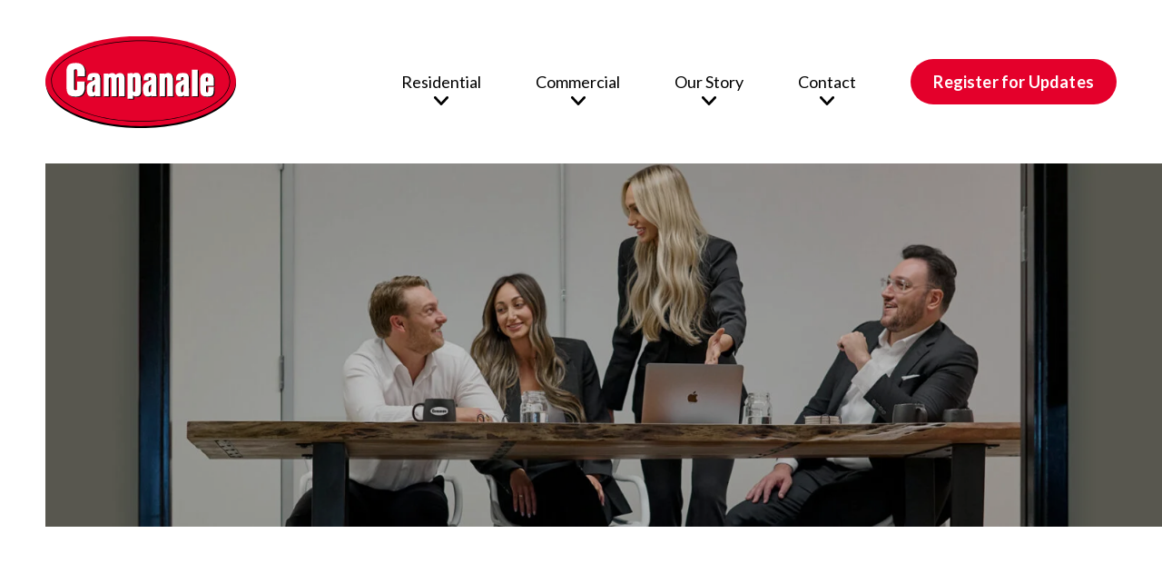

--- FILE ---
content_type: text/html; charset=UTF-8
request_url: https://www.campanale.com/meet-our-team/cody-campanale/
body_size: 10774
content:
<!DOCTYPE html>
<html lang="en-US">
<head>
	<title>Cody Campanale - Campanale</title>
	<meta charset="UTF-8">
	<meta name="viewport" content="width=device-width">
	<meta name="format-detection" content="telephone=no">
	<link rel="profile" href="http://gmpg.org/xfn/11">
	
    <link rel="apple-touch-icon-precomposed" sizes="57x57" href="https://www.campanale.com/wp-content/themes/campanale/assets/images/favicon/apple-touch-icon-57x57.png" />
    <link rel="apple-touch-icon-precomposed" sizes="114x114" href="https://www.campanale.com/wp-content/themes/campanale/assets/images/favicon/apple-touch-icon-114x114.png" />
    <link rel="apple-touch-icon-precomposed" sizes="72x72" href="https://www.campanale.com/wp-content/themes/campanale/assets/images/favicon/apple-touch-icon-72x72.png" />
    <link rel="apple-touch-icon-precomposed" sizes="144x144" href="https://www.campanale.com/wp-content/themes/campanale/assets/images/favicon/apple-touch-icon-144x144.png" />
    <link rel="apple-touch-icon-precomposed" sizes="60x60" href="https://www.campanale.com/wp-content/themes/campanale/assets/images/favicon/apple-touch-icon-60x60.png" />
    <link rel="apple-touch-icon-precomposed" sizes="120x120" href="https://www.campanale.com/wp-content/themes/campanale/assets/images/favicon/apple-touch-icon-120x120.png" />
    <link rel="apple-touch-icon-precomposed" sizes="76x76" href="https://www.campanale.com/wp-content/themes/campanale/assets/images/favicon/apple-touch-icon-76x76.png" />
    <link rel="apple-touch-icon-precomposed" sizes="152x152" href="https://www.campanale.com/wp-content/themes/campanale/assets/images/favicon/apple-touch-icon-152x152.png" />
    <link rel="icon" type="image/png" href="https://www.campanale.com/wp-content/themes/campanale/assets/images/favicon/favicon-196x196.png" sizes="196x196" />
    <link rel="icon" type="image/png" href="https://www.campanale.com/wp-content/themes/campanale/assets/images/favicon/favicon-96x96.png" sizes="96x96" />
    <link rel="icon" type="image/png" href="https://www.campanale.com/wp-content/themes/campanale/assets/images/favicon/favicon-32x32.png" sizes="32x32" />
    <link rel="icon" type="image/png" href="https://www.campanale.com/wp-content/themes/campanale/assets/images/favicon/favicon-16x16.png" sizes="16x16" />
    <link rel="icon" type="image/png" href="https://www.campanale.com/wp-content/themes/campanale/assets/images/favicon/favicon-128.png" sizes="128x128" />
    <meta name="application-name" content="&nbsp;"/>
    <meta name="msapplication-TileColor" content="#FFFFFF" />
    <meta name="msapplication-TileImage" content="https://www.campanale.com/wp-content/themes/campanale/assets/images/favicon/mstile-144x144.png" />
    <meta name="msapplication-square70x70logo" content="https://www.campanale.com/wp-content/themes/campanale/assets/images/favicon/mstile-70x70.png" />
    <meta name="msapplication-square150x150logo" content="https://www.campanale.com/wp-content/themes/campanale/assets/images/favicon/mstile-150x150.png" />
    <meta name="msapplication-wide310x150logo" content="https://www.campanale.com/wp-content/themes/campanale/assets/images/favicon/mstile-310x150.png" />
    <meta name="msapplication-square310x310logo" content="https://www.campanale.com/wp-content/themes/campanale/assets/images/favicon/mstile-310x310.png" />	
	
		<meta name='robots' content='index, follow, max-image-preview:large, max-snippet:-1, max-video-preview:-1' />

	<!-- This site is optimized with the Yoast SEO plugin v26.8-RC7 - https://yoast.com/product/yoast-seo-wordpress/ -->
	<link rel="canonical" href="https://www.campanale.com/meet-our-team/cody-campanale/" />
	<meta property="og:locale" content="en_US" />
	<meta property="og:type" content="article" />
	<meta property="og:title" content="Cody Campanale - Campanale" />
	<meta property="og:url" content="https://www.campanale.com/meet-our-team/cody-campanale/" />
	<meta property="og:site_name" content="Campanale" />
	<meta property="article:publisher" content="https://www.facebook.com/CampanaleHomes/" />
	<meta property="article:modified_time" content="2024-11-07T18:20:25+00:00" />
	<meta property="og:image" content="https://www.campanale.com/wp-content/uploads/2023/08/Campanale_Twitter_Card.jpg" />
	<meta property="og:image:width" content="1200" />
	<meta property="og:image:height" content="630" />
	<meta property="og:image:type" content="image/jpeg" />
	<meta name="twitter:card" content="summary_large_image" />
	<meta name="twitter:label1" content="Est. reading time" />
	<meta name="twitter:data1" content="2 minutes" />
	<script type="application/ld+json" class="yoast-schema-graph">{"@context":"https://schema.org","@graph":[{"@type":"WebPage","@id":"https://www.campanale.com/meet-our-team/cody-campanale/","url":"https://www.campanale.com/meet-our-team/cody-campanale/","name":"Cody Campanale - Campanale","isPartOf":{"@id":"https://www.campanale.com/#website"},"datePublished":"2023-07-12T12:45:17+00:00","dateModified":"2024-11-07T18:20:25+00:00","breadcrumb":{"@id":"https://www.campanale.com/meet-our-team/cody-campanale/#breadcrumb"},"inLanguage":"en-US","potentialAction":[{"@type":"ReadAction","target":["https://www.campanale.com/meet-our-team/cody-campanale/"]}]},{"@type":"BreadcrumbList","@id":"https://www.campanale.com/meet-our-team/cody-campanale/#breadcrumb","itemListElement":[{"@type":"ListItem","position":1,"name":"Home","item":"https://www.campanale.com/"},{"@type":"ListItem","position":2,"name":"Cody Campanale"}]},{"@type":"WebSite","@id":"https://www.campanale.com/#website","url":"https://www.campanale.com/","name":"Campanale Homes","description":"","publisher":{"@id":"https://www.campanale.com/#organization"},"potentialAction":[{"@type":"SearchAction","target":{"@type":"EntryPoint","urlTemplate":"https://www.campanale.com/?s={search_term_string}"},"query-input":{"@type":"PropertyValueSpecification","valueRequired":true,"valueName":"search_term_string"}}],"inLanguage":"en-US"},{"@type":"Organization","@id":"https://www.campanale.com/#organization","name":"Campanale Homes","url":"https://www.campanale.com/","logo":{"@type":"ImageObject","inLanguage":"en-US","@id":"https://www.campanale.com/#/schema/logo/image/","url":"https://www.campanale.com/wp-content/uploads/2023/08/campanale_logo.jpg","contentUrl":"https://www.campanale.com/wp-content/uploads/2023/08/campanale_logo.jpg","width":426,"height":242,"caption":"Campanale Homes"},"image":{"@id":"https://www.campanale.com/#/schema/logo/image/"},"sameAs":["https://www.facebook.com/CampanaleHomes/","https://www.instagram.com/campanalehomes/","https://www.linkedin.com/company/campanale/"]}]}</script>
	<!-- / Yoast SEO plugin. -->


<link rel='dns-prefetch' href='//cdn.jsdelivr.net' />
<link rel='dns-prefetch' href='//unpkg.com' />
<link rel='dns-prefetch' href='//maps.googleapis.com' />
<link rel='dns-prefetch' href='//cdnjs.cloudflare.com' />
<link rel="alternate" title="oEmbed (JSON)" type="application/json+oembed" href="https://www.campanale.com/wp-json/oembed/1.0/embed?url=https%3A%2F%2Fwww.campanale.com%2Fmeet-our-team%2Fcody-campanale%2F" />
<link rel="alternate" title="oEmbed (XML)" type="text/xml+oembed" href="https://www.campanale.com/wp-json/oembed/1.0/embed?url=https%3A%2F%2Fwww.campanale.com%2Fmeet-our-team%2Fcody-campanale%2F&#038;format=xml" />
<style id='wp-img-auto-sizes-contain-inline-css' type='text/css'>
img:is([sizes=auto i],[sizes^="auto," i]){contain-intrinsic-size:3000px 1500px}
/*# sourceURL=wp-img-auto-sizes-contain-inline-css */
</style>

<link rel='stylesheet' id='wp-block-library-css' href='https://www.campanale.com/wp-includes/css/dist/block-library/style.min.css?ver=0b0f5b506ea595a833d25592ba0d35fb' type='text/css' media='all' />
<style id='global-styles-inline-css' type='text/css'>
:root{--wp--preset--aspect-ratio--square: 1;--wp--preset--aspect-ratio--4-3: 4/3;--wp--preset--aspect-ratio--3-4: 3/4;--wp--preset--aspect-ratio--3-2: 3/2;--wp--preset--aspect-ratio--2-3: 2/3;--wp--preset--aspect-ratio--16-9: 16/9;--wp--preset--aspect-ratio--9-16: 9/16;--wp--preset--color--black: #000000;--wp--preset--color--cyan-bluish-gray: #abb8c3;--wp--preset--color--white: #ffffff;--wp--preset--color--pale-pink: #f78da7;--wp--preset--color--vivid-red: #cf2e2e;--wp--preset--color--luminous-vivid-orange: #ff6900;--wp--preset--color--luminous-vivid-amber: #fcb900;--wp--preset--color--light-green-cyan: #7bdcb5;--wp--preset--color--vivid-green-cyan: #00d084;--wp--preset--color--pale-cyan-blue: #8ed1fc;--wp--preset--color--vivid-cyan-blue: #0693e3;--wp--preset--color--vivid-purple: #9b51e0;--wp--preset--gradient--vivid-cyan-blue-to-vivid-purple: linear-gradient(135deg,rgb(6,147,227) 0%,rgb(155,81,224) 100%);--wp--preset--gradient--light-green-cyan-to-vivid-green-cyan: linear-gradient(135deg,rgb(122,220,180) 0%,rgb(0,208,130) 100%);--wp--preset--gradient--luminous-vivid-amber-to-luminous-vivid-orange: linear-gradient(135deg,rgb(252,185,0) 0%,rgb(255,105,0) 100%);--wp--preset--gradient--luminous-vivid-orange-to-vivid-red: linear-gradient(135deg,rgb(255,105,0) 0%,rgb(207,46,46) 100%);--wp--preset--gradient--very-light-gray-to-cyan-bluish-gray: linear-gradient(135deg,rgb(238,238,238) 0%,rgb(169,184,195) 100%);--wp--preset--gradient--cool-to-warm-spectrum: linear-gradient(135deg,rgb(74,234,220) 0%,rgb(151,120,209) 20%,rgb(207,42,186) 40%,rgb(238,44,130) 60%,rgb(251,105,98) 80%,rgb(254,248,76) 100%);--wp--preset--gradient--blush-light-purple: linear-gradient(135deg,rgb(255,206,236) 0%,rgb(152,150,240) 100%);--wp--preset--gradient--blush-bordeaux: linear-gradient(135deg,rgb(254,205,165) 0%,rgb(254,45,45) 50%,rgb(107,0,62) 100%);--wp--preset--gradient--luminous-dusk: linear-gradient(135deg,rgb(255,203,112) 0%,rgb(199,81,192) 50%,rgb(65,88,208) 100%);--wp--preset--gradient--pale-ocean: linear-gradient(135deg,rgb(255,245,203) 0%,rgb(182,227,212) 50%,rgb(51,167,181) 100%);--wp--preset--gradient--electric-grass: linear-gradient(135deg,rgb(202,248,128) 0%,rgb(113,206,126) 100%);--wp--preset--gradient--midnight: linear-gradient(135deg,rgb(2,3,129) 0%,rgb(40,116,252) 100%);--wp--preset--font-size--small: 13px;--wp--preset--font-size--medium: 20px;--wp--preset--font-size--large: 36px;--wp--preset--font-size--x-large: 42px;--wp--preset--spacing--20: 0.44rem;--wp--preset--spacing--30: 0.67rem;--wp--preset--spacing--40: 1rem;--wp--preset--spacing--50: 1.5rem;--wp--preset--spacing--60: 2.25rem;--wp--preset--spacing--70: 3.38rem;--wp--preset--spacing--80: 5.06rem;--wp--preset--shadow--natural: 6px 6px 9px rgba(0, 0, 0, 0.2);--wp--preset--shadow--deep: 12px 12px 50px rgba(0, 0, 0, 0.4);--wp--preset--shadow--sharp: 6px 6px 0px rgba(0, 0, 0, 0.2);--wp--preset--shadow--outlined: 6px 6px 0px -3px rgb(255, 255, 255), 6px 6px rgb(0, 0, 0);--wp--preset--shadow--crisp: 6px 6px 0px rgb(0, 0, 0);}:where(.is-layout-flex){gap: 0.5em;}:where(.is-layout-grid){gap: 0.5em;}body .is-layout-flex{display: flex;}.is-layout-flex{flex-wrap: wrap;align-items: center;}.is-layout-flex > :is(*, div){margin: 0;}body .is-layout-grid{display: grid;}.is-layout-grid > :is(*, div){margin: 0;}:where(.wp-block-columns.is-layout-flex){gap: 2em;}:where(.wp-block-columns.is-layout-grid){gap: 2em;}:where(.wp-block-post-template.is-layout-flex){gap: 1.25em;}:where(.wp-block-post-template.is-layout-grid){gap: 1.25em;}.has-black-color{color: var(--wp--preset--color--black) !important;}.has-cyan-bluish-gray-color{color: var(--wp--preset--color--cyan-bluish-gray) !important;}.has-white-color{color: var(--wp--preset--color--white) !important;}.has-pale-pink-color{color: var(--wp--preset--color--pale-pink) !important;}.has-vivid-red-color{color: var(--wp--preset--color--vivid-red) !important;}.has-luminous-vivid-orange-color{color: var(--wp--preset--color--luminous-vivid-orange) !important;}.has-luminous-vivid-amber-color{color: var(--wp--preset--color--luminous-vivid-amber) !important;}.has-light-green-cyan-color{color: var(--wp--preset--color--light-green-cyan) !important;}.has-vivid-green-cyan-color{color: var(--wp--preset--color--vivid-green-cyan) !important;}.has-pale-cyan-blue-color{color: var(--wp--preset--color--pale-cyan-blue) !important;}.has-vivid-cyan-blue-color{color: var(--wp--preset--color--vivid-cyan-blue) !important;}.has-vivid-purple-color{color: var(--wp--preset--color--vivid-purple) !important;}.has-black-background-color{background-color: var(--wp--preset--color--black) !important;}.has-cyan-bluish-gray-background-color{background-color: var(--wp--preset--color--cyan-bluish-gray) !important;}.has-white-background-color{background-color: var(--wp--preset--color--white) !important;}.has-pale-pink-background-color{background-color: var(--wp--preset--color--pale-pink) !important;}.has-vivid-red-background-color{background-color: var(--wp--preset--color--vivid-red) !important;}.has-luminous-vivid-orange-background-color{background-color: var(--wp--preset--color--luminous-vivid-orange) !important;}.has-luminous-vivid-amber-background-color{background-color: var(--wp--preset--color--luminous-vivid-amber) !important;}.has-light-green-cyan-background-color{background-color: var(--wp--preset--color--light-green-cyan) !important;}.has-vivid-green-cyan-background-color{background-color: var(--wp--preset--color--vivid-green-cyan) !important;}.has-pale-cyan-blue-background-color{background-color: var(--wp--preset--color--pale-cyan-blue) !important;}.has-vivid-cyan-blue-background-color{background-color: var(--wp--preset--color--vivid-cyan-blue) !important;}.has-vivid-purple-background-color{background-color: var(--wp--preset--color--vivid-purple) !important;}.has-black-border-color{border-color: var(--wp--preset--color--black) !important;}.has-cyan-bluish-gray-border-color{border-color: var(--wp--preset--color--cyan-bluish-gray) !important;}.has-white-border-color{border-color: var(--wp--preset--color--white) !important;}.has-pale-pink-border-color{border-color: var(--wp--preset--color--pale-pink) !important;}.has-vivid-red-border-color{border-color: var(--wp--preset--color--vivid-red) !important;}.has-luminous-vivid-orange-border-color{border-color: var(--wp--preset--color--luminous-vivid-orange) !important;}.has-luminous-vivid-amber-border-color{border-color: var(--wp--preset--color--luminous-vivid-amber) !important;}.has-light-green-cyan-border-color{border-color: var(--wp--preset--color--light-green-cyan) !important;}.has-vivid-green-cyan-border-color{border-color: var(--wp--preset--color--vivid-green-cyan) !important;}.has-pale-cyan-blue-border-color{border-color: var(--wp--preset--color--pale-cyan-blue) !important;}.has-vivid-cyan-blue-border-color{border-color: var(--wp--preset--color--vivid-cyan-blue) !important;}.has-vivid-purple-border-color{border-color: var(--wp--preset--color--vivid-purple) !important;}.has-vivid-cyan-blue-to-vivid-purple-gradient-background{background: var(--wp--preset--gradient--vivid-cyan-blue-to-vivid-purple) !important;}.has-light-green-cyan-to-vivid-green-cyan-gradient-background{background: var(--wp--preset--gradient--light-green-cyan-to-vivid-green-cyan) !important;}.has-luminous-vivid-amber-to-luminous-vivid-orange-gradient-background{background: var(--wp--preset--gradient--luminous-vivid-amber-to-luminous-vivid-orange) !important;}.has-luminous-vivid-orange-to-vivid-red-gradient-background{background: var(--wp--preset--gradient--luminous-vivid-orange-to-vivid-red) !important;}.has-very-light-gray-to-cyan-bluish-gray-gradient-background{background: var(--wp--preset--gradient--very-light-gray-to-cyan-bluish-gray) !important;}.has-cool-to-warm-spectrum-gradient-background{background: var(--wp--preset--gradient--cool-to-warm-spectrum) !important;}.has-blush-light-purple-gradient-background{background: var(--wp--preset--gradient--blush-light-purple) !important;}.has-blush-bordeaux-gradient-background{background: var(--wp--preset--gradient--blush-bordeaux) !important;}.has-luminous-dusk-gradient-background{background: var(--wp--preset--gradient--luminous-dusk) !important;}.has-pale-ocean-gradient-background{background: var(--wp--preset--gradient--pale-ocean) !important;}.has-electric-grass-gradient-background{background: var(--wp--preset--gradient--electric-grass) !important;}.has-midnight-gradient-background{background: var(--wp--preset--gradient--midnight) !important;}.has-small-font-size{font-size: var(--wp--preset--font-size--small) !important;}.has-medium-font-size{font-size: var(--wp--preset--font-size--medium) !important;}.has-large-font-size{font-size: var(--wp--preset--font-size--large) !important;}.has-x-large-font-size{font-size: var(--wp--preset--font-size--x-large) !important;}
/*# sourceURL=global-styles-inline-css */
</style>

<style id='classic-theme-styles-inline-css' type='text/css'>
/*! This file is auto-generated */
.wp-block-button__link{color:#fff;background-color:#32373c;border-radius:9999px;box-shadow:none;text-decoration:none;padding:calc(.667em + 2px) calc(1.333em + 2px);font-size:1.125em}.wp-block-file__button{background:#32373c;color:#fff;text-decoration:none}
/*# sourceURL=/wp-includes/css/classic-themes.min.css */
</style>
<link rel='stylesheet' id='contact-form-7-css' href='https://www.campanale.com/wp-content/plugins/contact-form-7/includes/css/styles.css?ver=6.1.4' type='text/css' media='all' />
<link rel='stylesheet' id='fancybox-css' href='https://www.campanale.com/wp-content/themes/campanale/assets/vendor/fancybox-3.5.7/jquery.fancybox.min.css' type='text/css' media='all' />
<link rel='stylesheet' id='tiny-slider-css' href='//cdnjs.cloudflare.com/ajax/libs/tiny-slider/2.9.4/tiny-slider.css' type='text/css' media='all' />
<link rel='stylesheet' id='daterangepicker-css' href='//cdn.jsdelivr.net/npm/daterangepicker/daterangepicker.css' type='text/css' media='all' />
<link rel='stylesheet' id='styles-css' href='https://www.campanale.com/wp-content/themes/campanale/assets/css/styles.css?ver=1763369484' type='text/css' media='all' />
<link rel='stylesheet' id='changes-css' href='https://www.campanale.com/wp-content/themes/campanale/assets/css/changes.css?ver=1767895828' type='text/css' media='all' />
<script type="text/javascript" src="https://www.campanale.com/wp-includes/js/jquery/jquery.min.js?ver=3.7.1" id="jquery-core-js"></script>
<script type="text/javascript" src="https://www.campanale.com/wp-includes/js/jquery/jquery-migrate.min.js?ver=3.4.1" id="jquery-migrate-js"></script>
<script type="text/javascript" src="//cdn.jsdelivr.net/npm/jquery-validation@1.19.5/dist/jquery.validate.min.js" id="jquery-validation-js"></script>
<script type="text/javascript" src="//maps.googleapis.com/maps/api/js?key=AIzaSyDVkD_cKklen7hbVy5OIqmLJBAtopoV_6M" id="google-maps-js"></script>
<link rel="https://api.w.org/" href="https://www.campanale.com/wp-json/" /><link rel="alternate" title="JSON" type="application/json" href="https://www.campanale.com/wp-json/wp/v2/team_members/3272" /><link rel="EditURI" type="application/rsd+xml" title="RSD" href="https://www.campanale.com/xmlrpc.php?rsd" />

<link rel='shortlink' href='https://www.campanale.com/?p=3272' />
<!-- Google Tag Manager -->
<script>(function(w,d,s,l,i){w[l]=w[l]||[];w[l].push({'gtm.start':
new Date().getTime(),event:'gtm.js'});var f=d.getElementsByTagName(s)[0],
j=d.createElement(s),dl=l!='dataLayer'?'&l='+l:'';j.async=true;j.src=
'https://www.googletagmanager.com/gtm.js?id='+i+dl;f.parentNode.insertBefore(j,f);
})(window,document,'script','dataLayer','GTM-5W795Z');</script>
<!-- End Google Tag Manager -->
			<link rel="preconnect" href="https://fonts.googleapis.com">
			<link rel="preconnect" href="https://fonts.gstatic.com" crossorigin>
			<link href="https://fonts.googleapis.com/css2?family=Lato:ital,wght@0,100;0,300;0,400;0,700;0,900;1,100;1,300;1,400;1,700;1,900&display=swap" rel="stylesheet"></head>

<body class="wp-singular team_members-template-default single single-team_members postid-3272 wp-theme-campanale">
	
    <header id="header" class="siteHeader" role="banner">
        <div class="container siteHeader__container">
            <div class="siteHeader__inner">
                <a class="siteHeader__logoContainer" href="https://www.campanale.com" title="Campanale">
                    <img class="siteHeader__logoImage" src="https://www.campanale.com/wp-content/themes/campanale/assets/images/logo.svg" alt="Campanale">
                </a>
                <button class="btnMenu" id="btnMenu">
                    <span class="btnMenu__hamburger"><span></span><span></span><span></span></span>
                    <span class="btnMenu__text" data-text-default="Menu" data-text-active="Close"></span>
                </button>
                <a class="btn" href="https://www.campanale.com/register-for-updates/"><span class="btn__text">Register for Updates</span></a>
            </div>
        </div>
    </header>


    <nav id="mainNav" class="mainNav" role="navigation" aria-label="Main Menu">
        <div class="container">
            <div class="mainNav__inner">
	            <ul id="mainMenu" class="mainMenu"><li id="menu-item-3146" class="menu-item menu-item-type-post_type menu-item-object-page menu-item-has-children menu-item-3146"><div class="menu-item-link"><a href="https://www.campanale.com/residential/">Residential</a></div>
<div class="sub-menu"><div class="sub-menu__inner"><div class="sub-menu__imageContainer"><img width="1024" height="683" src="https://www.campanale.com/wp-content/uploads/2025/10/menu-residential-interior-campanale-1024x683.jpg" class="sub-menu__image" alt="" loading="eager" decoding="async" fetchpriority="high" srcset="https://www.campanale.com/wp-content/uploads/2025/10/menu-residential-interior-campanale-1024x683.jpg 1024w, https://www.campanale.com/wp-content/uploads/2025/10/menu-residential-interior-campanale-300x200.jpg 300w, https://www.campanale.com/wp-content/uploads/2025/10/menu-residential-interior-campanale-768x512.jpg 768w, https://www.campanale.com/wp-content/uploads/2025/10/menu-residential-interior-campanale.jpg 1500w" sizes="(max-width: 1024px) 100vw, 1024px" /></div></div><ul>
	<li id="menu-item-3147" class="menu-item menu-item-type-post_type menu-item-object-page menu-item-has-children menu-item-3147"><div class="menu-item-link"><a href="https://www.campanale.com/residential/looking-to-rent/">Looking to Rent</a>
			<span class="menu-item-link-arrow">
				<svg fill="none" stroke="currentColor" stroke-linecap="round" stroke-linejoin="round" stroke-width="6px" xmlns="http://www.w3.org/2000/svg" viewBox="0 0 28.01 50.02">
                	<polyline points="3 3 25.01 25.01 3 47.02"/>
                </svg>
			</span></div>
	<div class="sub-menu"><ul>
		<li id="menu-item-3148" class="menu-item menu-item-type-post_type menu-item-object-page menu-item-3148"><div class="menu-item-link"><a href="https://www.campanale.com/residential/looking-to-rent/browse-rentals/">Browse Rentals</a></div></li>
		<li id="menu-item-3149" class="menu-item menu-item-type-post_type menu-item-object-page menu-item-3149"><div class="menu-item-link"><a href="https://www.campanale.com/residential/looking-to-rent/neighbourhoods/">Neighbourhoods</a></div></li>
		<li id="menu-item-3150" class="menu-item menu-item-type-post_type menu-item-object-page menu-item-3150"><div class="menu-item-link"><a href="https://www.campanale.com/residential/looking-to-rent/tenant-information/">Tenant Information</a></div></li>
		<li id="menu-item-3151" class="menu-item menu-item-type-post_type menu-item-object-page menu-item-3151"><div class="menu-item-link"><a href="https://www.campanale.com/residential/looking-to-rent/faq/">FAQ</a></div></li>
	</ul></div>
</li>
	<li id="menu-item-3152" class="menu-item menu-item-type-post_type menu-item-object-page menu-item-has-children menu-item-3152"><div class="menu-item-link"><a href="https://www.campanale.com/residential/looking-to-own/">Looking to Own</a>
			<span class="menu-item-link-arrow">
				<svg fill="none" stroke="currentColor" stroke-linecap="round" stroke-linejoin="round" stroke-width="6px" xmlns="http://www.w3.org/2000/svg" viewBox="0 0 28.01 50.02">
                	<polyline points="3 3 25.01 25.01 3 47.02"/>
                </svg>
			</span></div>
	<div class="sub-menu"><ul>
		<li id="menu-item-3153" class="menu-item menu-item-type-post_type menu-item-object-page menu-item-3153"><div class="menu-item-link"><a href="https://www.campanale.com/residential/looking-to-own/our-communities/">Our Communities</a></div></li>
		<li id="menu-item-3155" class="menu-item menu-item-type-post_type menu-item-object-page menu-item-3155"><div class="menu-item-link"><a href="https://www.campanale.com/residential/looking-to-own/past-communities/">Past Communities</a></div></li>
		<li id="menu-item-3156" class="menu-item menu-item-type-post_type menu-item-object-page menu-item-3156"><div class="menu-item-link"><a href="https://www.campanale.com/residential/looking-to-own/resale-homes/">Resale Homes</a></div></li>
	</ul></div>
</li>
	<li id="menu-item-3158" class="menu-item menu-item-type-post_type menu-item-object-page menu-item-has-children menu-item-3158"><div class="menu-item-link"><a href="https://www.campanale.com/residential/looking-to-build/">Looking to Build or Renovate</a>
			<span class="menu-item-link-arrow">
				<svg fill="none" stroke="currentColor" stroke-linecap="round" stroke-linejoin="round" stroke-width="6px" xmlns="http://www.w3.org/2000/svg" viewBox="0 0 28.01 50.02">
                	<polyline points="3 3 25.01 25.01 3 47.02"/>
                </svg>
			</span></div>
	<div class="sub-menu"><ul>
		<li id="menu-item-3160" class="menu-item menu-item-type-post_type menu-item-object-page menu-item-3160"><div class="menu-item-link"><a href="https://www.campanale.com/residential/looking-to-build/custom-homes/">Custom Homes</a></div></li>
	</ul></div>
</li>
</ul></div>
</li>
<li id="menu-item-3170" class="menu-item menu-item-type-post_type menu-item-object-page menu-item-has-children menu-item-3170"><div class="menu-item-link"><a href="https://www.campanale.com/commercial/">Commercial</a></div>
<div class="sub-menu"><div class="sub-menu__inner"><div class="sub-menu__imageContainer"><img width="500" height="333" src="https://www.campanale.com/wp-content/uploads/2023/06/menu-commercial.jpg.webp" class="sub-menu__image" alt="" loading="eager" decoding="async" srcset="https://www.campanale.com/wp-content/uploads/2023/06/menu-commercial.jpg.webp 500w, https://www.campanale.com/wp-content/uploads/2023/06/menu-commercial-300x200.jpg.webp 300w" sizes="(max-width: 500px) 100vw, 500px" /></div></div><ul>
	<li id="menu-item-3171" class="menu-item menu-item-type-post_type menu-item-object-page menu-item-has-children menu-item-3171"><div class="menu-item-link"><a href="https://www.campanale.com/commercial/looking-to-lease/">Looking to Lease</a>
			<span class="menu-item-link-arrow">
				<svg fill="none" stroke="currentColor" stroke-linecap="round" stroke-linejoin="round" stroke-width="6px" xmlns="http://www.w3.org/2000/svg" viewBox="0 0 28.01 50.02">
                	<polyline points="3 3 25.01 25.01 3 47.02"/>
                </svg>
			</span></div>
	<div class="sub-menu"><ul>
		<li id="menu-item-3172" class="menu-item menu-item-type-post_type menu-item-object-page menu-item-3172"><div class="menu-item-link"><a href="https://www.campanale.com/commercial/looking-to-lease/browse-spaces-for-lease/">Browse Spaces for Lease</a></div></li>
		<li id="menu-item-3173" class="menu-item menu-item-type-post_type menu-item-object-page menu-item-3173"><div class="menu-item-link"><a href="https://www.campanale.com/commercial/looking-to-lease/property-management/">Property Management</a></div></li>
	</ul></div>
</li>
	<li id="menu-item-3176" class="menu-item menu-item-type-post_type menu-item-object-page menu-item-has-children menu-item-3176"><div class="menu-item-link"><a href="https://www.campanale.com/commercial/looking-for-commercial-fit-up/">Looking for Development &#038; Contracting Services</a>
			<span class="menu-item-link-arrow">
				<svg fill="none" stroke="currentColor" stroke-linecap="round" stroke-linejoin="round" stroke-width="6px" xmlns="http://www.w3.org/2000/svg" viewBox="0 0 28.01 50.02">
                	<polyline points="3 3 25.01 25.01 3 47.02"/>
                </svg>
			</span></div>
	<div class="sub-menu"><ul>
		<li id="menu-item-5604" class="menu-item menu-item-type-post_type menu-item-object-page menu-item-5604"><div class="menu-item-link"><a href="https://www.campanale.com/commercial/looking-for-commercial-fit-up/general-contracting-and-commercial-fit-up/">General Contracting &#038; Commercial Fit-Up</a></div></li>
	</ul></div>
</li>
	<li id="menu-item-3174" class="menu-item menu-item-type-post_type menu-item-object-page menu-item-has-children menu-item-3174"><div class="menu-item-link"><a href="https://www.campanale.com/commercial/looking-to-buy/">Looking to Buy</a>
			<span class="menu-item-link-arrow">
				<svg fill="none" stroke="currentColor" stroke-linecap="round" stroke-linejoin="round" stroke-width="6px" xmlns="http://www.w3.org/2000/svg" viewBox="0 0 28.01 50.02">
                	<polyline points="3 3 25.01 25.01 3 47.02"/>
                </svg>
			</span></div>
	<div class="sub-menu"><ul>
		<li id="menu-item-3175" class="menu-item menu-item-type-post_type menu-item-object-page menu-item-3175"><div class="menu-item-link"><a href="https://www.campanale.com/commercial/looking-to-buy/browse-properties-for-sale/">Browse Properties for Sale</a></div></li>
	</ul></div>
</li>
</ul></div>
</li>
<li id="menu-item-3161" class="menu-item menu-item-type-post_type menu-item-object-page menu-item-has-children menu-item-3161"><div class="menu-item-link"><a href="https://www.campanale.com/our-story/">Our Story</a></div>
<div class="sub-menu"><div class="sub-menu__inner"><div class="sub-menu__imageContainer"><img width="1024" height="715" src="https://www.campanale.com/wp-content/uploads/2023/06/Our_Story_Menu_Team_Photo_Campanale-1024x715.jpg.webp" class="sub-menu__image" alt="" loading="eager" decoding="async" srcset="https://www.campanale.com/wp-content/uploads/2023/06/Our_Story_Menu_Team_Photo_Campanale-1024x715.jpg.webp 1024w, https://www.campanale.com/wp-content/uploads/2023/06/Our_Story_Menu_Team_Photo_Campanale-300x210.jpg.webp 300w, https://www.campanale.com/wp-content/uploads/2023/06/Our_Story_Menu_Team_Photo_Campanale-768x537.jpg.webp 768w, https://www.campanale.com/wp-content/uploads/2023/06/Our_Story_Menu_Team_Photo_Campanale-1536x1073.jpg.webp 1536w, https://www.campanale.com/wp-content/uploads/2023/06/Our_Story_Menu_Team_Photo_Campanale.jpg.webp 1546w" sizes="(max-width: 1024px) 100vw, 1024px" /></div></div><ul>
	<li id="menu-item-3162" class="menu-item menu-item-type-post_type menu-item-object-page menu-item-has-children menu-item-3162"><div class="menu-item-link"><a href="https://www.campanale.com/our-story/about-campanale/">About Campanale</a>
			<span class="menu-item-link-arrow">
				<svg fill="none" stroke="currentColor" stroke-linecap="round" stroke-linejoin="round" stroke-width="6px" xmlns="http://www.w3.org/2000/svg" viewBox="0 0 28.01 50.02">
                	<polyline points="3 3 25.01 25.01 3 47.02"/>
                </svg>
			</span></div>
	<div class="sub-menu"><ul>
		<li id="menu-item-3163" class="menu-item menu-item-type-post_type menu-item-object-page menu-item-3163"><div class="menu-item-link"><a href="https://www.campanale.com/our-story/about-campanale/history/">History</a></div></li>
		<li id="menu-item-3164" class="menu-item menu-item-type-post_type menu-item-object-page menu-item-3164"><div class="menu-item-link"><a href="https://www.campanale.com/our-story/about-campanale/the-campanale-advantage/">The Campanale Advantage</a></div></li>
		<li id="menu-item-3165" class="menu-item menu-item-type-post_type menu-item-object-page menu-item-3165"><div class="menu-item-link"><a href="https://www.campanale.com/our-story/about-campanale/blog/">Blog</a></div></li>
	</ul></div>
</li>
	<li id="menu-item-3166" class="menu-item menu-item-type-post_type menu-item-object-page menu-item-has-children menu-item-3166"><div class="menu-item-link"><a href="https://www.campanale.com/our-story/our-team/">Our Team</a>
			<span class="menu-item-link-arrow">
				<svg fill="none" stroke="currentColor" stroke-linecap="round" stroke-linejoin="round" stroke-width="6px" xmlns="http://www.w3.org/2000/svg" viewBox="0 0 28.01 50.02">
                	<polyline points="3 3 25.01 25.01 3 47.02"/>
                </svg>
			</span></div>
	<div class="sub-menu"><ul>
		<li id="menu-item-3167" class="menu-item menu-item-type-post_type menu-item-object-page menu-item-3167"><div class="menu-item-link"><a href="https://www.campanale.com/our-story/our-team/meet-our-team/">Meet Our Team</a></div></li>
	</ul></div>
</li>
	<li id="menu-item-3168" class="menu-item menu-item-type-post_type menu-item-object-page menu-item-has-children menu-item-3168"><div class="menu-item-link"><a href="https://www.campanale.com/our-story/responsibility/">Responsibility</a>
			<span class="menu-item-link-arrow">
				<svg fill="none" stroke="currentColor" stroke-linecap="round" stroke-linejoin="round" stroke-width="6px" xmlns="http://www.w3.org/2000/svg" viewBox="0 0 28.01 50.02">
                	<polyline points="3 3 25.01 25.01 3 47.02"/>
                </svg>
			</span></div>
	<div class="sub-menu"><ul>
		<li id="menu-item-3169" class="menu-item menu-item-type-post_type menu-item-object-page menu-item-3169"><div class="menu-item-link"><a href="https://www.campanale.com/our-story/responsibility/sustainability/">Sustainability</a></div></li>
	</ul></div>
</li>
</ul></div>
</li>
<li id="menu-item-3143" class="menu-item menu-item-type-post_type menu-item-object-page menu-item-3143"><div class="menu-item-link"><a href="https://www.campanale.com/contact/">Contact</a></div></li>
</ul>
                <a class="btn" href="https://www.campanale.com/register-for-updates/"><span class="btn__text">Register for Updates</span></a>
            </div>
        </div>
    </nav>


    <main id="main" class="siteMain" role="main">


	<section class="section heroSection">
    <div class="heroSection__inner animate circle">
        <div class="heroSection__imageWrapper">
            <div class="heroSection__imageContainer">
                <picture>
			        			        			        <img width="1845" height="600" src="https://www.campanale.com/wp-content/uploads/2023/08/Our_Story_Our_Team_Campanale_Header.jpg.webp" class="heroSection__image" alt="" decoding="async" srcset="https://www.campanale.com/wp-content/uploads/2023/08/Our_Story_Our_Team_Campanale_Header.jpg.webp 1845w, https://www.campanale.com/wp-content/uploads/2023/08/Our_Story_Our_Team_Campanale_Header-300x98.jpg.webp 300w, https://www.campanale.com/wp-content/uploads/2023/08/Our_Story_Our_Team_Campanale_Header-1024x333.jpg.webp 1024w, https://www.campanale.com/wp-content/uploads/2023/08/Our_Story_Our_Team_Campanale_Header-768x250.jpg.webp 768w, https://www.campanale.com/wp-content/uploads/2023/08/Our_Story_Our_Team_Campanale_Header-1536x500.jpg.webp 1536w" sizes="(max-width: 1845px) 100vw, 1845px" />                </picture>
            </div>
        </div>
        <div class="heroSection__overlay">
            <div class="container container--narrow">
                <div class="heroSection__textContainer animate from-right from-opacity0"><h1 class="heroSection__title">Meet Cody</h1></div>
            </div>
        </div>
    </div>
</section>        <section class="section">
        <div class="container container--narrow">
            <div class="memberIntro">
                <div class="memberIntro__col1 animate from-left from-opacity0">
                    <div class="memberIntro__imageContainer"><img width="900" height="600" src="https://www.campanale.com/wp-content/uploads/2023/07/Team_Cody_Campanale.jpg.webp" class="memberIntro__image" alt="" decoding="async" srcset="https://www.campanale.com/wp-content/uploads/2023/07/Team_Cody_Campanale.jpg.webp 900w, https://www.campanale.com/wp-content/uploads/2023/07/Team_Cody_Campanale-300x200.jpg.webp 300w, https://www.campanale.com/wp-content/uploads/2023/07/Team_Cody_Campanale-768x512.jpg.webp 768w" sizes="(max-width: 900px) 100vw, 900px" /></div>
                </div>
                <div class="memberIntro__col2 animate from-right from-opacity0">
                    <div class="memberIntro__textContainer">
                        <div class="memberIntro__contacts">
                            <h2>Cody Campanale</h2>
                            <h3 class="memberIntro__title">Director of Land Development & Finance</h3>
                            <div class="wysiwyg"><p><strong>t </strong><a href="http://tel:6132473089">613 247 3089</a></p>
<p><strong>e </strong><a href="mailto:cody@campanale.com">cody@campanale.com</a></p>
</div>
	                                                        <a class="memberIntro__linkedin" href="https://www.linkedin.com/in/cody-campanale-5094b9201/" target="_blank">
                                    <svg fill="currentColor" width="24px" xmlns="http://www.w3.org/2000/svg" viewBox="0 0 50 50">
                                        <path d="M11.19,50H.83V16.62H11.19ZM6,12.06A6,6,0,1,1,12,6,6.05,6.05,0,0,1,6,12.06ZM50,50H39.65V33.75c0-3.87-.08-8.84-5.39-8.84S28,29.12,28,33.47V50H17.69V16.62h9.94v4.55h.14a10.91,10.91,0,0,1,9.81-5.39C48.07,15.78,50,22.69,50,31.66V50Z"/>
                                    </svg>
                                </a>
	                                                </div>
                    </div>
                </div>
            </div>
        </div>
    </section>


        <section class="section">
        <div class="container container--narrow">
            <div class="memberBio animate from-right from-opacity0">
                <div class="wysiwyg"><p>Cody Campanale brings more than seven years of industry experience to his role as Campanale&#8217;s director of land development and finance. He&#8217;s been with the company since June 2016, after a successful stint as a Real Estate Broker for Keller Williams Ottawa Ltd. and RE/MAX Hallmark Realty. Cody&#8217;s professional journey is marked by a Broker&#8217;s License from OREA Real Estate College and advanced education from the University of Victoria and UBC&#8217;s Saunders School of Business. He’s also a Certified Negotiation Expert (CNE) with the Real Estate Negotiation Institute (RENI) and has a certification in Powerful Negotiation Skills with Performance Management Consultants (PMC).</p>
<p>In his current role, Cody oversees a broad spectrum of responsibilities, from land acquisitions and feasibility analyses to project management and financing. He&#8217;s also the Broker of Record for Campanale Real Estate (1992) Ltd., demonstrating his well-rounded expertise.</p>
<p>Cody&#8217;s unique blend of creativity and analytical thinking sets him apart. His passion for arts and music fuels innovative problem-solving, while his investigative nature ensures balanced, well-thought-out solutions. Cody&#8217;s commitment to providing adequate housing and fostering communities drives his work, aligning with his belief that homes are where memories and identities are formed.</p>
<p>Clients and colleagues describe Cody as friendly, confident, and a skilled negotiator. His top skills encompass negotiation expertise, creative thinking, analytical acumen, effective communication, and strong project management.<br />
Beyond his professional pursuits, Cody is actively engaged in community initiatives. He served on the Board of Directors for the Stittsville Business Association and holds roles within industry associations, including that of Vice-Chair of the Urban Infill Council at the Greater Ottawa Home Builders’ Association and sitting on the Builder Trade Council at the Lanark-Leeds Home Builders Association. He&#8217;s also dedicated to charitable causes, evident in his involvement with the 2023 Canadian Culinary Championships, supporting organizations like MusiCounts and Spirit North.</p>
<p>Outside of work, Cody indulges in a wide range of interests, including movies, theatre, art, history, jazz music, philosophy, travel, martial arts, golf, chess, cooking, and fine wines.</p>
</div>
            </div>
        </div>
    </section>


        <section class="section">
        <div class="container container--narrow">
            <nav class="postNav animate from-bottom from-opacity0">
                                <a class="link postNav__back" href="https://www.campanale.com/our-story/our-team/meet-our-team/"><span class="link__text">Return<span class="link__textExtended"> to Meet Our Team</span></span></a>
                <a class="link postNav__next" href="https://www.campanale.com/meet-our-team/santana-campanale/"><span class="link__text">Next<span class="link__textExtended"> Team Member</span></span> ></a>            </nav>
        </div>
    </section>



    </main>

        <footer id="footer" class="siteFooter" role="contentinfo">
        <div class="container">
            <div class="siteFooter__cols">
                <div class="siteFooter__logoContainer">
                    <a href="https://www.campanale.com/meet-our-team/cody-campanale/" title="Campanale">
                        <img class="siteFooter__logoImage" src="https://www.campanale.com/wp-content/themes/campanale/assets/images/logo.svg" alt="Campanale">
                    </a>
                </div>
                <div class="siteFooter__textContainer">
                    At Campanale, we are dedicated to bringing dreams to life and shaping lasting legacies. As a renowned leader in the homebuilding and real estate development industry, we offer unparalleled expertise, sustainable and innovative designs, and exceptional craftsmanship. That’s the Campanale Advantage.
                </div>
                <div class="siteFooter__newsletter">
                    <div class="siteFooter__title"><strong>Register for Updates</strong></div>
                    <p>Receive updates about new homes, rentals, commercial properties, and lots for sale - delivered right to your inbox!</p>
                    <a class="btn" href="https://www.campanale.com/register-for-updates/"><span class="btn__text">Register Now</span></a>
                </div>
                <div class="siteFooter__socials">
                    <p class="siteFooter__title"><strong>Follow Us</strong></p>
                    <div class="siteFooter__socialsLinks">
			                                        <a href="https://www.facebook.com/CampanaleHomes/" target="_blank">
                                <svg fill="currentColor" xmlns="http://www.w3.org/2000/svg" viewBox="0 0 26.78 50">
                                    <path d="M25,28.13l1.39-9H17.73V13.2c0-2.47,1.21-4.88,5.1-4.88h4V.61a48.21,48.21,0,0,0-7-.61C12.62,0,8,4.33,8,12.18v6.9H0v9.05H8V50h9.78V28.13Z"/>
                                </svg>
                            </a>
			            			                                        <a href="https://www.instagram.com/campanalehomes/" target="_blank">
                                <svg fill="currentColor" xmlns="http://www.w3.org/2000/svg" viewBox="0 0 50.01 50">
                                    <path d="M25,12.18A12.82,12.82,0,1,0,37.83,25,12.8,12.8,0,0,0,25,12.18Zm0,21.15A8.33,8.33,0,1,1,33.35,25,8.34,8.34,0,0,1,25,33.33ZM41.34,11.66a3,3,0,1,1-3-3A3,3,0,0,1,41.34,11.66Zm8.5,3c-.19-4-1.11-7.55-4-10.48S39.33.38,35.32.18s-16.5-.24-20.63,0-7.54,1.1-10.48,4S.38,10.67.18,14.68s-.24,16.5,0,20.63,1.1,7.55,4,10.48,6.48,3.83,10.48,4,16.5.24,20.63,0,7.55-1.1,10.48-4,3.83-6.48,4-10.48.23-16.49,0-20.62ZM44.5,39.74a8.41,8.41,0,0,1-4.75,4.75c-3.29,1.31-11.1,1-14.74,1s-11.46.29-14.74-1a8.44,8.44,0,0,1-4.75-4.75c-1.31-3.29-1-11.1-1-14.74s-.29-11.46,1-14.74a8.41,8.41,0,0,1,4.75-4.75c3.29-1.31,11.1-1,14.74-1s11.46-.29,14.74,1a8.41,8.41,0,0,1,4.75,4.75c1.31,3.29,1,11.1,1,14.74S45.81,36.46,44.5,39.74Z"/>
                                </svg>
                            </a>
			            			                                        <a href="https://ca.linkedin.com/company/campanale" target="_blank">
                                <svg fill="currentColor" xmlns="http://www.w3.org/2000/svg" viewBox="0 0 50 50">
                                    <path d="M11.19,50H.83V16.62H11.19ZM6,12.06A6,6,0,1,1,12,6,6.05,6.05,0,0,1,6,12.06ZM50,50H39.65V33.75c0-3.87-.08-8.84-5.39-8.84S28,29.12,28,33.47V50H17.69V16.62h9.94v4.55h.14a10.91,10.91,0,0,1,9.81-5.39C48.07,15.78,50,22.69,50,31.66V50Z"/>
                                </svg>
                            </a>
			                                </div>
                </div>
                <div class="siteFooter__contacts">
                    <div class="siteFooter__title"><strong>Contact Us</strong></div>
		            <div class="siteFooter__phone"><a href="tel:+1613 730 7000">613 730 7000</a></div>		            <div class="siteFooter__email"><a href="mailto:info@campanale.com">info@campanale.com</a></div>                </div>
            </div>
            <div class="siteFooter__divider"></div>
            <div class="siteFooter__bottom">
                <div class="siteFooter__copyright">&copy; 2026 All rights reserved. Campanale.<br> <a href="https://www.campanale.com/privacy-policy/">Privacy policy</a></div>
                <div class="siteFooter__dev">Website Design by <a href="https://www.truedotdesign.com/" target="_blank">TRUEdotDESIGN</a></div>
            </div>
        </div>
    </footer>

    <div class="navOverlay" id="navOverlay"></div>

    <script type="speculationrules">
{"prefetch":[{"source":"document","where":{"and":[{"href_matches":"/*"},{"not":{"href_matches":["/wp-*.php","/wp-admin/*","/wp-content/uploads/*","/wp-content/*","/wp-content/plugins/*","/wp-content/themes/campanale/*","/*\\?(.+)"]}},{"not":{"selector_matches":"a[rel~=\"nofollow\"]"}},{"not":{"selector_matches":".no-prefetch, .no-prefetch a"}}]},"eagerness":"conservative"}]}
</script>
<script type="text/javascript" src="https://www.campanale.com/wp-includes/js/dist/hooks.min.js?ver=dd5603f07f9220ed27f1" id="wp-hooks-js"></script>
<script type="text/javascript" src="https://www.campanale.com/wp-includes/js/dist/i18n.min.js?ver=c26c3dc7bed366793375" id="wp-i18n-js"></script>
<script type="text/javascript" id="wp-i18n-js-after">
/* <![CDATA[ */
wp.i18n.setLocaleData( { 'text direction\u0004ltr': [ 'ltr' ] } );
//# sourceURL=wp-i18n-js-after
/* ]]> */
</script>
<script type="text/javascript" src="https://www.campanale.com/wp-content/plugins/contact-form-7/includes/swv/js/index.js?ver=6.1.4" id="swv-js"></script>
<script type="text/javascript" id="contact-form-7-js-before">
/* <![CDATA[ */
var wpcf7 = {
    "api": {
        "root": "https:\/\/www.campanale.com\/wp-json\/",
        "namespace": "contact-form-7\/v1"
    },
    "cached": 1
};
//# sourceURL=contact-form-7-js-before
/* ]]> */
</script>
<script type="text/javascript" src="https://www.campanale.com/wp-content/plugins/contact-form-7/includes/js/index.js?ver=6.1.4" id="contact-form-7-js"></script>
<script type="text/javascript" src="https://www.campanale.com/wp-includes/js/jquery/ui/core.min.js?ver=1.13.3" id="jquery-ui-core-js"></script>
<script type="text/javascript" src="https://www.campanale.com/wp-includes/js/jquery/ui/tabs.min.js?ver=1.13.3" id="jquery-ui-tabs-js"></script>
<script type="text/javascript" src="https://www.campanale.com/wp-includes/js/jquery/ui/accordion.min.js?ver=1.13.3" id="jquery-ui-accordion-js"></script>
<script type="text/javascript" src="https://www.campanale.com/wp-includes/js/jquery/ui/mouse.min.js?ver=1.13.3" id="jquery-ui-mouse-js"></script>
<script type="text/javascript" src="https://www.campanale.com/wp-includes/js/jquery/ui/slider.min.js?ver=1.13.3" id="jquery-ui-slider-js"></script>
<script type="text/javascript" src="https://www.campanale.com/wp-includes/js/jquery/jquery.ui.touch-punch.js?ver=0.2.2" id="jquery-touch-punch-js"></script>
<script type="text/javascript" src="https://www.campanale.com/wp-content/themes/campanale/assets/vendor/fancybox-3.5.7/jquery.fancybox.min.js" id="fancybox-js"></script>
<script type="text/javascript" src="//unpkg.com/isotope-layout@3/dist/isotope.pkgd.min.js" id="isotope-js"></script>
<script type="text/javascript" src="//cdnjs.cloudflare.com/ajax/libs/tiny-slider/2.9.2/min/tiny-slider.js" id="tiny-slider-js"></script>
<script type="text/javascript" src="//cdnjs.cloudflare.com/ajax/libs/jquery-mousewheel/3.1.13/jquery.mousewheel.min.js" id="mousewheel-js"></script>
<script type="text/javascript" src="https://www.campanale.com/wp-includes/js/dist/vendor/moment.min.js?ver=2.30.1" id="moment-js"></script>
<script type="text/javascript" id="moment-js-after">
/* <![CDATA[ */
moment.updateLocale( 'en_US', {"months":["January","February","March","April","May","June","July","August","September","October","November","December"],"monthsShort":["Jan","Feb","Mar","Apr","May","Jun","Jul","Aug","Sep","Oct","Nov","Dec"],"weekdays":["Sunday","Monday","Tuesday","Wednesday","Thursday","Friday","Saturday"],"weekdaysShort":["Sun","Mon","Tue","Wed","Thu","Fri","Sat"],"week":{"dow":1},"longDateFormat":{"LT":"g:i a","LTS":null,"L":null,"LL":"F j, Y","LLL":"F j, Y g:i a","LLLL":null}} );
//# sourceURL=moment-js-after
/* ]]> */
</script>
<script type="text/javascript" src="//cdn.jsdelivr.net/npm/daterangepicker/daterangepicker.min.js" id="daterangepicker-js"></script>
<script type="text/javascript" id="scripts-js-extra">
/* <![CDATA[ */
var selectrum = {"ajax_url":"https://www.campanale.com/wp-admin/admin-ajax.php","theme_uri":"https://www.campanale.com/wp-content/themes/campanale"};
//# sourceURL=scripts-js-extra
/* ]]> */
</script>
<script type="text/javascript" src="https://www.campanale.com/wp-content/themes/campanale/assets/js/scripts.js?ver=1768470437" id="scripts-js"></script>

</body>
</html>


<!-- Page supported by LiteSpeed Cache 7.7 on 2026-01-20 09:21:14 -->

--- FILE ---
content_type: text/html; charset=UTF-8
request_url: https://www.campanale.com/wp-admin/admin-ajax.php
body_size: 1049
content:
<div class="popupNewsletter">
	<div class="popupNewsletter__inner">
		<div class="popupNewsletter__hero">
            <img width="1245" height="500" src="https://www.campanale.com/wp-content/uploads/2023/10/popup.jpg" class="popupNewsletter__heroImage" alt="" decoding="async" loading="lazy" srcset="https://www.campanale.com/wp-content/uploads/2023/10/popup.jpg 1245w, https://www.campanale.com/wp-content/uploads/2023/10/popup-300x120.jpg 300w, https://www.campanale.com/wp-content/uploads/2023/10/popup-1024x411.jpg 1024w, https://www.campanale.com/wp-content/uploads/2023/10/popup-768x308.jpg 768w" sizes="auto, (max-width: 1245px) 100vw, 1245px" />            <div class="popupNewsletter__heroOverlay">
                <div class="popupNewsletter__heroTitle">Your next adventure begins here, with Campanale.</div>
            </div>
        </div>
        <div class="popupNewsletter__content">
            <div class="popupNewsletter__textContainer wysiwyg"><p>Register for exclusive updates. Whether you’re seeking your dream home, a prime commercial location, or a comfortable rental space, our team is committed to keeping you informed and helping you find the perfect fit.</p>
</div>
            <div class="popupNewsletter__formContainer">
                <form action="" class="newsletterForm" method="post" id="newsletterForm">
                    <input type="hidden" name="action" value="newsletter_form">
                    <div class="fieldBlock errorContainer">
                        <label class="fieldBlock__label">
                            <input class="formInput fieldWrap__input" id="fullNameInput" type="text" name="fullName" value="" placeholder="Name*" required>
                        </label>
                    </div>
                    <div class="fieldBlock errorContainer">
                        <label class="fieldBlock__label">
                            <input class="formInput fieldWrap__input" id="emailInput" type="email" name="email" value="" placeholder="Email*" required>
                        </label>
                    </div>
                    <div class="fieldBlock errorContainer">
                        <label class="fieldBlock__label">
                            <input class="formInput fieldWrap__input" id="phoneInput" type="text" name="phone" value="" placeholder="Phone">
                        </label>
                    </div>
                    <div class="fieldBlock errorContainer">
                        <div class="filterBlock">
                            <div class="filterBlock__label">
                                <div class="filterBlock__labelText">I am interested in*</div>
                                <svg class="filterBlock__labelAngle" fill="currentColor" xmlns="http://www.w3.org/2000/svg" viewBox="0 0 20 11">
                                    <path d="M20,1c0,0.3-0.1,0.5-0.3,0.7l-9,9c-0.4,0.4-1,0.4-1.4,0l0,0l-9-9c-0.4-0.4-0.4-1,0-1.4s1-0.4,1.4,0L10,8.6l8.3-8.3c0.4-0.4,1-0.4,1.4,0l0,0C19.9,0.5,20,0.7,20,1z"/>
                                </svg>
                            </div>
                            <div class="filterBlock__dropdown">
                                <div class="checkboxGroup">
                                    <div class="checkboxBlock "><label class="checkboxBlock__label"><input type="checkbox" name="tags[]" value="Homes for Rent" ><span class="checkboxBlock__text">Homes for Rent</span></label></div>
	                                                                    <div class="checkboxBlock "><label class="checkboxBlock__label"><input type="checkbox" name="tags[]" value="Move-In Ready Homes" ><span class="checkboxBlock__text">Move-In Ready Homes</span></label></div>
                                    <div class="checkboxBlock "><label class="checkboxBlock__label"><input type="checkbox" name="tags[]" value="Resale Homes" ><span class="checkboxBlock__text">Resale Homes</span></label></div>
                                    <div class="checkboxBlock "><label class="checkboxBlock__label"><input type="checkbox" name="tags[]" value="Residential Lot for Sale" ><span class="checkboxBlock__text">Residential Lot for Sale</span></label></div>
                                    <div class="checkboxBlock "><label class="checkboxBlock__label"><input type="checkbox" name="tags[]" value="Commercial Leasing and Sales" ><span class="checkboxBlock__text">Commercial Leasing and Sales</span></label></div>
                                </div>
                            </div>
                        </div>
                    </div>
                    <div class="newsletterForm__btnRow">
                        <button type="submit" class="btn"><span class="btn__text">Register Now</span></button>
                    </div>
                </form>
            </div>
        </div>
	</div>
</div>

--- FILE ---
content_type: text/css
request_url: https://www.campanale.com/wp-content/themes/campanale/assets/css/styles.css?ver=1763369484
body_size: 27136
content:
@charset "UTF-8";
/* All Variables should be declared here which makes it easier to update if something changes globally */
/*---------------------------------------------------------
  ANIMATION MIXINS
---------------------------------------------------------*/
/*---------------------------------------------------------
  LAYOUT MIXINS
---------------------------------------------------------*/
/*---------------------------------------------------------
  MISC MIXINS
---------------------------------------------------------*/
/*! normalize.css v8.0.1 | MIT License | github.com/necolas/normalize.css */
/* Document
   ========================================================================== */
/**
 * 1. Correct the line height in all browsers.
 * 2. Prevent adjustments of font size after orientation changes in iOS.
 */
html {
  line-height: 1.15; /* 1 */
  -webkit-text-size-adjust: 100%; /* 2 */
}

/* Sections
   ========================================================================== */
/**
 * Remove the margin in all browsers.
 */
body {
  margin: 0;
}

/**
 * Render the `main` element consistently in IE.
 */
main {
  display: block;
}

/**
 * Correct the font size and margin on `h1` elements within `section` and
 * `article` contexts in Chrome, Firefox, and Safari.
 */
h1 {
  font-size: 2em;
  margin: 0.67em 0;
}

/* Grouping content
   ========================================================================== */
/**
 * 1. Add the correct box sizing in Firefox.
 * 2. Show the overflow in Edge and IE.
 */
hr {
  box-sizing: content-box; /* 1 */
  height: 0; /* 1 */
  overflow: visible; /* 2 */
}

/**
 * 1. Correct the inheritance and scaling of font size in all browsers.
 * 2. Correct the odd `em` font sizing in all browsers.
 */
pre {
  font-family: monospace, monospace; /* 1 */
  font-size: 1em; /* 2 */
}

/* Text-level semantics
   ========================================================================== */
/**
 * Remove the gray background on active links in IE 10.
 */
a {
  background-color: transparent;
}

/**
 * 1. Remove the bottom border in Chrome 57-
 * 2. Add the correct text decoration in Chrome, Edge, IE, Opera, and Safari.
 */
abbr[title] {
  border-bottom: none; /* 1 */
  text-decoration: underline; /* 2 */
  text-decoration: underline dotted; /* 2 */
}

/**
 * Add the correct font weight in Chrome, Edge, and Safari.
 */
b,
strong {
  font-weight: bolder;
}

/**
 * 1. Correct the inheritance and scaling of font size in all browsers.
 * 2. Correct the odd `em` font sizing in all browsers.
 */
code,
kbd,
samp {
  font-family: monospace, monospace; /* 1 */
  font-size: 1em; /* 2 */
}

/**
 * Add the correct font size in all browsers.
 */
small {
  font-size: 80%;
}

/**
 * Prevent `sub` and `sup` elements from affecting the line height in
 * all browsers.
 */
sub,
sup {
  font-size: 75%;
  line-height: 0;
  position: relative;
  vertical-align: baseline;
}

sub {
  bottom: -0.25em;
}

sup {
  top: -0.5em;
}

/* Embedded content
   ========================================================================== */
/**
 * Remove the border on images inside links in IE 10.
 */
img {
  border-style: none;
}

/* Forms
   ========================================================================== */
/**
 * 1. Change the font styles in all browsers.
 * 2. Remove the margin in Firefox and Safari.
 */
button,
input,
optgroup,
select,
textarea {
  font-family: inherit; /* 1 */
  font-size: 100%; /* 1 */
  line-height: 1.15; /* 1 */
  margin: 0; /* 2 */
}

/**
 * Show the overflow in IE.
 * 1. Show the overflow in Edge.
 */
button,
input { /* 1 */
  overflow: visible;
}

/**
 * Remove the inheritance of text transform in Edge, Firefox, and IE.
 * 1. Remove the inheritance of text transform in Firefox.
 */
button,
select { /* 1 */
  text-transform: none;
}

/**
 * Correct the inability to style clickable types in iOS and Safari.
 */
button,
[type=button],
[type=reset],
[type=submit] {
  -webkit-appearance: button;
}

/**
 * Remove the inner border and padding in Firefox.
 */
button::-moz-focus-inner,
[type=button]::-moz-focus-inner,
[type=reset]::-moz-focus-inner,
[type=submit]::-moz-focus-inner {
  border-style: none;
  padding: 0;
}

/**
 * Restore the focus styles unset by the previous rule.
 */
button:-moz-focusring,
[type=button]:-moz-focusring,
[type=reset]:-moz-focusring,
[type=submit]:-moz-focusring {
  outline: 1px dotted ButtonText;
}

/**
 * Correct the padding in Firefox.
 */
fieldset {
  padding: 0.35em 0.75em 0.625em;
}

/**
 * 1. Correct the text wrapping in Edge and IE.
 * 2. Correct the color inheritance from `fieldset` elements in IE.
 * 3. Remove the padding so developers are not caught out when they zero out
 *    `fieldset` elements in all browsers.
 */
legend {
  box-sizing: border-box; /* 1 */
  color: inherit; /* 2 */
  display: table; /* 1 */
  max-width: 100%; /* 1 */
  padding: 0; /* 3 */
  white-space: normal; /* 1 */
}

/**
 * Add the correct vertical alignment in Chrome, Firefox, and Opera.
 */
progress {
  vertical-align: baseline;
}

/**
 * Remove the default vertical scrollbar in IE 10+.
 */
textarea {
  overflow: auto;
}

/**
 * 1. Add the correct box sizing in IE 10.
 * 2. Remove the padding in IE 10.
 */
[type=checkbox],
[type=radio] {
  box-sizing: border-box; /* 1 */
  padding: 0; /* 2 */
}

/**
 * Correct the cursor style of increment and decrement buttons in Chrome.
 */
[type=number]::-webkit-inner-spin-button,
[type=number]::-webkit-outer-spin-button {
  height: auto;
}

/**
 * 1. Correct the odd appearance in Chrome and Safari.
 * 2. Correct the outline style in Safari.
 */
[type=search] {
  -webkit-appearance: textfield; /* 1 */
  outline-offset: -2px; /* 2 */
}

/**
 * Remove the inner padding in Chrome and Safari on macOS.
 */
[type=search]::-webkit-search-decoration {
  -webkit-appearance: none;
}

/**
 * 1. Correct the inability to style clickable types in iOS and Safari.
 * 2. Change font properties to `inherit` in Safari.
 */
::-webkit-file-upload-button {
  -webkit-appearance: button; /* 1 */
  font: inherit; /* 2 */
}

/* Interactive
   ========================================================================== */
/*
 * Add the correct display in Edge, IE 10+, and Firefox.
 */
details {
  display: block;
}

/*
 * Add the correct display in all browsers.
 */
summary {
  display: list-item;
}

/* Misc
   ========================================================================== */
/**
 * Add the correct display in IE 10+.
 */
template {
  display: none;
}

/**
 * Add the correct display in IE 10.
 */
[hidden] {
  display: none;
}

/***
    The new CSS reset - version 1.8.2 (last updated 23.12.2022)
    GitHub page: https://github.com/elad2412/the-new-css-reset
***/
/*
    Remove all the styles of the "User-Agent-Stylesheet", except for the 'display' property
    - The "symbol *" part is to solve Firefox SVG sprite bug
 */
*:where(:not(html, iframe, canvas, img, svg, video, audio):not(svg *, symbol *)) {
  all: unset;
  display: revert;
}

/* Preferred box-sizing value */
*,
*::before,
*::after {
  box-sizing: border-box;
}

/* Reapply the pointer cursor for anchor tags */
a, button {
  cursor: pointer;
}

/* Remove list styles (bullets/numbers) */
ol, ul, menu {
  list-style: none;
}

/* For images to not be able to exceed their container */
img {
  display: block;
  max-inline-size: 100%;
  max-block-size: 100%;
  height: auto;
}

/* removes spacing between cells in tables */
table {
  border-collapse: collapse;
}

/* Safari - solving issue when using user-select:none on the <body> text input doesn't working */
input, textarea {
  -webkit-user-select: auto;
}

/* revert the 'white-space' property for textarea elements on Safari */
textarea {
  white-space: revert;
}

/* minimum style to allow to style meter element */
meter {
  -webkit-appearance: revert;
  appearance: revert;
}

/* preformatted text - use only for this feature */
pre {
  all: revert;
}

/* reset default text opacity of input placeholder */
::placeholder {
  color: unset;
}

/* remove default dot (•) sign */
::marker {
  content: "";
}

/* fix the feature of 'hidden' attribute.
   display:revert; revert to element instead of attribute */
:where([hidden]) {
  display: none;
}

/* revert for bug in Chromium browsers
   - fix for the content editable attribute will work properly.
   - webkit-user-select: auto; added for Safari in case of using user-select:none on wrapper element*/
:where([contenteditable]:not([contenteditable=false])) {
  -moz-user-modify: read-write;
  -webkit-user-modify: read-write;
  overflow-wrap: break-word;
  -webkit-line-break: after-white-space;
  -webkit-user-select: auto;
}

/* apply back the draggable feature - exist only in Chromium and Safari */
:where([draggable=true]) {
  -webkit-user-drag: element;
}

/* Revert Modal native behavior */
:where(dialog:modal) {
  all: revert;
}

.alignnone {
  margin: 5px 20px 20px 0;
}

.aligncenter,
div.aligncenter {
  display: block;
  margin: 5px auto 5px auto;
}

.alignright {
  float: right;
  margin: 5px 0 20px 20px;
}

.alignleft {
  float: left;
  margin: 5px 20px 20px 0;
}

a img.alignright {
  float: right;
  margin: 5px 0 20px 20px;
}
a img.alignnone {
  margin: 5px 20px 20px 0;
}
a img.alignleft {
  float: left;
  margin: 5px 20px 20px 0;
}
a img.aligncenter {
  display: block;
  margin-left: auto;
  margin-right: auto;
}

.wp-caption {
  background: #fff;
  border: 1px solid #f0f0f0;
  max-width: 96%; /* Image does not overflow the content area */
  padding: 5px 3px 10px;
  text-align: center;
}
.wp-caption.alignnone {
  margin: 5px 20px 20px 0;
}
.wp-caption.alignleft {
  margin: 5px 20px 20px 0;
}
.wp-caption.alignright {
  margin: 5px 0 20px 20px;
}
.wp-caption img {
  border: 0 none;
  height: auto;
  margin: 0;
  max-width: 98.5%;
  padding: 0;
  width: auto;
}
.wp-caption p.wp-caption-text {
  font-size: 11px;
  line-height: 17px;
  margin: 0;
  padding: 0 4px 5px;
}

/* Text meant only for screen readers. */
.screen-reader-text {
  clip: rect(1px, 1px, 1px, 1px);
  position: absolute !important;
  height: 1px;
  width: 1px;
  overflow: hidden;
}
.screen-reader-text:focus {
  background-color: #f1f1f1;
  border-radius: 3px;
  box-shadow: 0 0 2px 2px rgba(0, 0, 0, 0.6);
  clip: auto !important;
  color: #21759b;
  display: block;
  font-size: 14px;
  font-size: 0.875rem;
  font-weight: bold;
  height: auto;
  left: 5px;
  line-height: normal;
  padding: 15px 23px 14px;
  text-decoration: none;
  top: 5px;
  width: auto;
  z-index: 100000; /* Above WP toolbar. */
}

.owl-carousel .owl-item {
  -webkit-backface-visibility: visible;
  -moz-backface-visibility: visible;
  backface-visibility: visible;
}

.fancybox-slide--html {
  padding: 60px 20px 20px;
}
@media (min-width: 768px) {
  .fancybox-slide--html {
    padding: 60px 50px 50px;
  }
}
.fancybox-slide--html .fancybox-content {
  overflow: visible;
}

.fancybox-slide--image {
  padding: 60px 30px 90px;
}
@media (min-width: 768px) {
  .fancybox-slide--image {
    padding: 90px 90px;
  }
}

.fancybox-button {
  display: flex;
  align-items: center;
  justify-content: center;
  padding: 0;
  background: transparent;
}
.fancybox-button--close {
  color: #e4002b !important;
  width: 60px;
  height: 60px;
}
@media (min-width: 768px) {
  .fancybox-button--close {
    width: 90px;
    height: 90px;
  }
}
.fancybox-button--close svg {
  width: 22px;
  height: auto;
}
.fancybox-button.fancybox-close-small {
  color: #e4002b !important;
  opacity: 1;
}
@media (min-width: 768px) {
  .fancybox-button.fancybox-close-small {
    right: -44px;
    top: -44px;
  }
}
.fancybox-button.fancybox-close-small svg {
  width: 22px;
  height: auto;
}

.fancybox-navigation .fancybox-button {
  padding: 0;
}
.fancybox-navigation .fancybox-button--arrow_left, .fancybox-navigation .fancybox-button--arrow_right {
  width: 60px;
  height: 90px;
  top: auto;
  bottom: 0;
  color: #ffffff !important;
}
@media (min-width: 768px) {
  .fancybox-navigation .fancybox-button--arrow_left, .fancybox-navigation .fancybox-button--arrow_right {
    width: 90px;
    top: 50%;
    bottom: auto;
    transform: translateY(-50%);
  }
}
.fancybox-navigation .fancybox-button--arrow_left svg, .fancybox-navigation .fancybox-button--arrow_right svg {
  width: 32px;
  height: auto;
}
.fancybox-navigation .fancybox-button--arrow_left[disabled], .fancybox-navigation .fancybox-button--arrow_right[disabled] {
  opacity: 0.5;
}
.fancybox-navigation .fancybox-button--arrow_left {
  right: 50%;
  left: auto;
}
@media (min-width: 768px) {
  .fancybox-navigation .fancybox-button--arrow_left {
    right: auto;
    left: 0;
  }
}
.fancybox-navigation .fancybox-button--arrow_right {
  left: 50%;
  right: auto;
}
@media (min-width: 768px) {
  .fancybox-navigation .fancybox-button--arrow_right {
    left: auto;
    right: 0;
  }
}

.fancybox-slide--popupNewsletter {
  padding: 20px;
}
@media (min-width: 768px) {
  .fancybox-slide--popupNewsletter {
    padding: 50px;
  }
}

.popupNewsletter {
  padding: 0;
  max-width: 800px;
  border-radius: 12px;
  overflow: hidden;
  width: 100%;
  background: transparent;
}
@media (min-width: 768px) {
  .popupNewsletter {
    overflow: visible;
  }
}
.popupNewsletter__inner {
  background: #fff;
  border-radius: 12px;
  overflow: hidden;
}
.popupNewsletter__hero {
  position: relative;
  padding-bottom: 60%;
}
@media (min-width: 768px) {
  .popupNewsletter__hero {
    padding-bottom: 40%;
  }
}
.popupNewsletter__heroImage {
  position: absolute;
  left: 0;
  top: 0;
  width: 100%;
  height: 100%;
  object-fit: cover;
}
.popupNewsletter__heroOverlay {
  position: absolute;
  left: 0;
  top: 0;
  width: 100%;
  height: 100%;
  display: flex;
  align-items: flex-end;
  color: #ffffff;
  padding: 20px 20px;
}
@media (min-width: 768px) {
  .popupNewsletter__heroOverlay {
    padding: 30px 10%;
  }
}
@media (min-width: 1260px) {
  .popupNewsletter__heroOverlay {
    padding: 50px 10%;
  }
}
.popupNewsletter__heroTitle {
  font-size: 1.5625rem;
  line-height: 1;
  font-weight: 500;
  max-width: 730px;
}
@media (min-width: 768px) {
  .popupNewsletter__heroTitle {
    font-size: 2.1875rem;
  }
}
@media (min-width: 1260px) {
  .popupNewsletter__heroTitle {
    font-size: 3.125rem;
  }
}
.popupNewsletter__content {
  padding: 30px 20px;
}
@media (min-width: 768px) {
  .popupNewsletter__content {
    padding: 65px 10% 90px;
  }
}
.popupNewsletter__formContainer {
  margin-top: 30px;
  background: #eeeeee;
  padding: 30px 20px;
}
@media (min-width: 768px) {
  .popupNewsletter__formContainer {
    padding: 9% 11.5%;
    margin-top: 40px;
  }
}
.popupNewsletter__formContainer .filterBlock__labelText {
  font-weight: 500;
}
.popupNewsletter__formContainer .filterBlock__dropdown {
  top: auto;
  bottom: calc(100% + 10px);
  width: 100%;
  white-space: normal;
}
.popupNewsletter__formContainer .newsletterForm__btnRow {
  margin-top: 0;
}

.select2-container .select2-selection--single {
  height: 53px;
  border-radius: 6px;
  border: 2px solid #e4002b;
  background: transparent;
  margin: 0;
}

.select2-container--default .select2-selection--single .select2-selection__rendered {
  padding: 10px 60px 10px 20px;
  box-sizing: border-box;
  display: flex;
  align-items: center;
  color: #e4002b;
  font-weight: 400;
}
.select2-container--default .select2-selection--single .select2-selection__placeholder {
  color: #e4002b;
  font-style: italic;
  opacity: 0.76;
  font-weight: 400;
}
.select2-container--default .select2-selection--single .select2-selection__arrow {
  height: 51px;
  width: 60px;
}
.select2-container--default .select2-selection--single .select2-selection__arrow b {
  border-width: 10px 6px 0 6px;
  border-top-color: #e4002b;
  margin: 0;
  transform: translate(-50%, -50%);
}

.select2-container--default.select2-container--open .select2-selection--single .select2-selection__arrow b {
  border-bottom-color: #e4002b;
  border-width: 0 6px 10px 6px;
}

.select2-container--default.select2-container--open.select2-container--below .select2-selection--single,
.select2-container--default.select2-container--open.select2-container--below .select2-selection--multiple,
.select2-container--default.select2-container--open.select2-container--above .select2-selection--single,
.select2-container--default.select2-container--open.select2-container--above .select2-selection--multiple {
  border-radius: 6px;
}

.select2-dropdown {
  border-radius: 6px;
  background: #FFFBF8;
  border: 2px solid #e4002b;
  padding: 0;
  overflow: hidden;
}

.select2-container--open .select2-dropdown--above {
  border-radius: 6px;
  border: 2px solid #e4002b;
  margin-bottom: -2px;
}

.select2-container--open .select2-dropdown--below {
  border-radius: 6px;
  border: 2px solid #e4002b;
  margin-top: -2px;
}

.select2-results__option {
  padding: 6px 22px;
  min-height: 46px;
  display: flex;
  align-items: center;
}
.select2-results__option--highlighted {
  background: #F8E3D5;
}

.tns-slider {
  display: flex;
}

.tns-controls {
  margin: 20px 30px 0;
  display: inline-flex;
  box-shadow: 0 0 15px 1.28px rgba(0, 0, 0, 0.1);
  border-radius: 100px;
  background: #ffffff;
  overflow: hidden;
  transition: box-shadow 0.3s;
}
@media (min-width: 1260px) {
  .tns-controls:hover {
    box-shadow: 0 0 15px 1.28px rgba(0, 0, 0, 0.2);
  }
}
.tns-controls button {
  padding: 0 12px;
  min-height: 40px;
  display: flex;
  align-items: center;
  color: #E4002B;
  border: none;
  background: #ffffff;
  transition: color 0.3s;
}
.tns-controls button[data-controls=prev] {
  padding-left: 20px;
}
.tns-controls button[data-controls=next] {
  padding-right: 20px;
}
.tns-controls button svg {
  display: block;
}
@media (min-width: 1260px) {
  .tns-controls button:hover {
    color: #000000;
  }
}

.daterangepicker select {
  appearance: auto;
  min-height: auto;
  background: none;
}

/**
100    Extra Light or Ultra Light
200    Light or Thin
300    Book or Demi
400    Normal or Regular
500    Medium
600    Semibold, Demibold
700    Bold
800    Black, Extra Bold or Heavy
900    Extra Black, Fat, Poster or Ultra Black
**/
@font-face {
  font-family: "Mirage Against";
  src: url("../fonts/MirageAgainst-Regular.woff2") format("woff2"), url("../fonts/MirageAgainst-Regular.woff") format("woff");
  font-weight: normal;
  font-style: normal;
  font-display: swap;
}
body {
  color: #000000;
  font-weight: 300;
  font-family: "Lato", sans-serif;
  font-size: 1rem;
  line-height: 1.56;
}
@media (min-width: 768px) {
  body {
    font-size: 1.125rem;
  }
}
@media (min-width: 1260px) {
  body {
    line-height: 1.78;
  }
}

h1, .h1, h2, .h2, h3, .h3, h4, .h4, h5, .h5, h6, .h6 {
  margin: 0;
  font-weight: normal;
}
h1:first-child, .h1:first-child, h2:first-child, .h2:first-child, h3:first-child, .h3:first-child, h4:first-child, .h4:first-child, h5:first-child, .h5:first-child, h6:first-child, .h6:first-child {
  margin-top: 0;
}
h1:last-child, .h1:last-child, h2:last-child, .h2:last-child, h3:last-child, .h3:last-child, h4:last-child, .h4:last-child, h5:last-child, .h5:last-child, h6:last-child, .h6:last-child {
  margin-bottom: 0;
}
h1 a, .h1 a, h2 a, .h2 a, h3 a, .h3 a, h4 a, .h4 a, h5 a, .h5 a, h6 a, .h6 a {
  text-decoration: none !important;
}

h1, .h1 {
  font-weight: 500;
  font-size: 1.75rem;
  line-height: 1.43;
}
@media (min-width: 768px) {
  h1, .h1 {
    font-size: 2.5rem;
    margin-bottom: 15px;
  }
}
@media (min-width: 1260px) {
  h1, .h1 {
    font-size: 3.125rem;
  }
}

h2, .h2 {
  font-weight: 500;
  font-size: 1.375rem;
  line-height: 1.27;
  margin-bottom: 10px;
}
@media (min-width: 768px) {
  h2, .h2 {
    font-size: 1.625rem;
    margin-bottom: 15px;
  }
}
@media (min-width: 1260px) {
  h2, .h2 {
    font-size: 1.875rem;
    line-height: 1.33;
    margin-bottom: 20px;
    letter-spacing: 0.005em;
  }
}

h3, .h3 {
  font-weight: 600;
  font-size: 1.25rem;
  line-height: 1.2;
  margin-bottom: 10px;
}
@media (min-width: 768px) {
  h3, .h3 {
    font-size: 1.3125rem;
    margin-bottom: 15px;
  }
}
@media (min-width: 1260px) {
  h3, .h3 {
    font-size: 1.4375rem;
    margin-bottom: 20px;
  }
}

a {
  text-decoration: none;
  color: currentColor;
}

p {
  margin: 0 0 0.8em;
}
@media (min-width: 768px) {
  p {
    margin: 0 0 0.6em;
  }
}
p:last-child {
  margin-bottom: 0;
}

b, strong {
  font-weight: 500;
}

em {
  font-style: italic;
}

blockquote {
  padding: 0;
  margin: 0;
}

address {
  font-style: normal;
}

.light {
  font-weight: 300;
}

.wysiwyg > *:last-child {
  margin-bottom: 0;
}
.wysiwyg a:not(.btn) {
  text-decoration: underline;
  transition: color 0.3s;
}
@media (min-width: 1260px) {
  .wysiwyg a:not(.btn):hover {
    color: #e4002b;
  }
}
@media (min-width: 1260px) {
  .wysiwyg h2 {
    margin-top: 30px;
  }
}
.wysiwyg h2:first-child {
  margin-top: 0;
}
.wysiwyg ul {
  margin: 0 0 1em;
}
.wysiwyg ul li {
  position: relative;
  padding-left: 26px;
  margin-bottom: 0;
}
.wysiwyg ul li:before {
  content: "";
  width: 5px;
  height: 5px;
  background: currentColor;
  border-radius: 100%;
  position: absolute;
  left: 13px;
  top: 11px;
  transform: translateX(-50%);
}
@media (min-width: 768px) {
  .wysiwyg ul li:before {
    top: 13px;
  }
}
@media (min-width: 1260px) {
  .wysiwyg ul.twoColumns {
    columns: 2;
    column-gap: 50px;
  }
}
@media (min-width: 1260px) {
  .wysiwyg .btn {
    margin-top: 10px;
  }
}

input[type=text],
input[type=number],
input[type=tel],
input[type=email],
input[type=date],
input[type=search],
input[type=url],
input[type=password],
textarea,
select {
  border: 1px solid #aaaaaa;
  padding: 0 18px;
  width: 100%;
  outline: none;
  -webkit-appearance: none;
  -moz-appearance: none;
  appearance: none;
  border-radius: 100px;
  margin: 0;
  background: transparent;
  min-height: 40px;
  text-align: left;
  font-size: 1rem;
}
@media (min-width: 768px) {
  input[type=text],
  input[type=number],
  input[type=tel],
  input[type=email],
  input[type=date],
  input[type=search],
  input[type=url],
  input[type=password],
  textarea,
  select {
    padding: 0 25px;
    height: 50px;
    font-size: 1.125rem;
  }
}

textarea {
  display: block;
  height: 150px;
  padding: 15px 20px;
}
@media (min-width: 768px) {
  textarea {
    height: 265px;
    padding: 20px 30px;
  }
}

select {
  padding-right: 60px;
  line-height: 38px;
  background: #ffffff url("../images/chevron_icon.svg") no-repeat right 20px center;
  background-size: 20px auto;
}
@media (min-width: 768px) {
  select {
    line-height: 48px;
  }
}

::-webkit-input-placeholder {
  font-weight: 500;
}

:-moz-placeholder {
  font-weight: 500;
}

::-moz-placeholder {
  font-weight: 500;
}

:-ms-input-placeholder {
  font-weight: 500;
}

input[type=checkbox],
input[type=radio] {
  display: none;
}

input[type=checkbox] + *,
input[type=radio] + * {
  display: block;
  position: relative;
  padding-left: 35px;
  cursor: pointer;
}

input[type=checkbox] + *:before,
input[type=radio] + *:before {
  content: "";
  display: block;
  width: 18px;
  height: 18px;
  background: transparent no-repeat center;
  position: absolute;
  left: 0;
  top: 7px;
  border: 1px solid #aaaaaa;
}

input[type=checkbox]:checked + *:before,
input[type=radio]:checked + *:before {
  background-image: url("[data-uri]");
}

.fieldBlock {
  position: relative;
  margin-bottom: 15px;
}
@media (min-width: 768px) {
  .fieldBlock {
    margin-bottom: 20px;
  }
}
.fieldBlock__title {
  font-weight: 500;
  margin-bottom: 10px;
}
.fieldBlock span.error {
  display: block;
  color: red;
  font-size: 0.875rem;
  padding-left: 18px;
}
@media (min-width: 768px) {
  .fieldBlock span.error {
    padding-left: 25px;
  }
}
.fieldBlock--extraMargin {
  margin-bottom: 25px;
}
@media (min-width: 768px) {
  .fieldBlock--extraMargin {
    margin-bottom: 35px;
  }
}
.fieldBlock--inline .fieldBlock__label {
  display: flex;
  align-items: center;
}
.fieldBlock--inline .fieldBlock__title {
  white-space: nowrap;
  font-weight: 700;
  margin: 0 20px 0 0;
}
.fieldBlock:last-child {
  margin-bottom: 0;
}
.fieldBlock .filterBlock {
  margin: 0;
  width: auto;
}

.checkboxGroup {
  display: flex;
  flex-direction: column;
  margin-bottom: -8px;
}

.checkboxBlock {
  margin-bottom: 8px;
}
.checkboxBlock__label {
  display: block;
}
.checkboxBlock__text {
  position: relative;
}
.checkboxBlock--first {
  order: -1;
}

.btn {
  position: relative;
  display: inline-flex;
  align-items: center;
  justify-content: center;
  border: none;
  color: #ffffff;
  outline: none;
  margin: 10px 20px 0 0;
  padding: 5px 25px;
  min-height: 40px;
  font-weight: 700;
  border-radius: 100px;
  letter-spacing: 0.01em;
  text-decoration: none;
  overflow: hidden;
  transition: background-color 0.3s, border-color 0.3s, color 0.3s;
}
@media (min-width: 768px) {
  .btn {
    min-height: 50px;
    padding: 5px 25px;
    margin: 10px 30px 0 0;
  }
}
.btn__text {
  position: relative;
  z-index: 10;
}
.btn:before {
  content: "";
  position: absolute;
  bottom: 0;
  left: 0;
  width: 100%;
  height: 100%;
  background-color: #e4002b;
  z-index: -2;
}
.btn:after {
  content: "";
  position: absolute;
  bottom: 0;
  left: 0;
  width: 0;
  height: 100%;
  background-color: #000000;
  transition: all 0.3s;
  border-radius: 10rem;
  z-index: -1;
}
@media (min-width: 1260px) {
  .btn:hover:after {
    width: 100%;
  }
}
.btn:last-child {
  margin-right: 0;
}

.btnRow {
  margin-top: 15px;
}
.btnRow:first-child {
  margin-top: 0;
}

.link__text {
  text-decoration: underline;
}
.link__textExtended {
  display: none;
}
@media (min-width: 768px) {
  .link__textExtended {
    display: inline;
  }
}

table {
  width: 100%;
  max-width: 100%;
}
table th,
table td {
  vertical-align: top;
}
table thead th {
  vertical-align: bottom;
}

@media (min-width: 1260px) {
  .animate {
    transition: 1s all;
  }
  .animate.from-left {
    transform: translateX(-20px);
  }
  .animate.from-left.animated {
    transform: translateX(0);
  }
  .animate.from-opacity0 {
    opacity: 0;
  }
  .animate.from-opacity0.animated {
    opacity: 1;
  }
  .animate.from-bottom {
    transform: translateY(40px);
  }
  .animate.from-bottom.animated {
    transform: translateY(0);
  }
  .animate.from-right {
    transform: translateX(20px);
  }
  .animate.from-right.animated {
    transform: translateX(0);
  }
}
.circle:after {
  content: "";
  position: absolute;
  right: -100px;
  bottom: -100px;
  width: 100px;
  height: 200px;
  background: url("../images/circle.png") no-repeat right center;
  background-size: auto 100%;
  transform-origin: 0 50%;
  transition: transform 1s ease;
  opacity: 0.8;
}
@media (min-width: 768px) {
  .circle:after {
    width: 200px;
    height: 400px;
    bottom: -200px;
    right: -200px;
  }
}
@media (min-width: 1600px) {
  .circle:after {
    width: 350px;
    height: 700px;
    right: -430px;
    bottom: -350px;
  }
}
.circle.animated:after {
  transform: rotate(-180deg);
}

body {
  min-width: 360px;
  position: relative;
  padding: 0;
  display: flex;
  flex-direction: column;
  min-height: 100vh;
  --containerWidth: 1500px;
}

#main {
  flex: 1;
  padding-top: 124px;
  overflow: hidden;
  width: 100%;
  max-width: 2000px;
  margin: 0 auto;
}
@media (min-width: 768px) {
  #main {
    padding-top: 140px;
  }
}
@media (min-width: 1260px) {
  #main {
    padding-top: 180px;
  }
}

.container {
  margin: 0 auto;
  max-width: 2000px;
  padding: 0 30px;
  width: 100%;
}
@media (min-width: 768px) {
  .container {
    padding: 0 4vw;
  }
}
@media (min-width: 1260px) {
  .container {
    padding: 0 95px;
  }
}
.container--narrow {
  max-width: 1690px;
}

body.pixel-perfect-tool.page-id-2706:before {
  background-image: url("../images/layouts/2000/sustainability.jpg");
}
body.pixel-perfect-tool.page-id-2702:before {
  background-image: url("../images/layouts/2000/history.jpg");
}
body.pixel-perfect-tool.page-id-2684:before {
  background-image: url("../images/layouts/2000/faq.jpg");
}
body.pixel-perfect-tool.page-id-2672:before {
  background-image: url("../images/layouts/2000/contact.jpg");
}

.siteHeader {
  position: fixed;
  left: 0;
  top: 0;
  width: 100%;
  background: #ffffff;
  z-index: 3000;
  transition: background-color 0.3s, box-shadow 0.3s;
}
@media (min-width: 1260px) {
  .siteHeader .container {
    padding: 0 50px;
  }
}
.siteHeader__inner {
  position: relative;
  height: 124px;
}
@media (min-width: 768px) {
  .siteHeader__inner {
    height: 140px;
  }
}
@media (min-width: 1260px) {
  .siteHeader__inner {
    height: 180px;
    transition: height 0.3s;
  }
}
.siteHeader__logoContainer {
  display: block;
  position: absolute;
  left: 0;
  top: 50%;
  transform: translateY(-50%);
}
.siteHeader__logoImage {
  width: 170px;
}
@media (min-width: 768px) {
  .siteHeader__logoImage {
    width: 210px;
  }
}
.siteHeader .btn {
  display: none;
}
@media (min-width: 768px) {
  .siteHeader .btn {
    display: inline-flex;
    position: absolute;
    top: 50%;
    right: 0;
    transform: translateY(-50%);
    margin: 0;
    padding-left: 21px;
    padding-right: 21px;
  }
}
@media (min-width: 1260px) {
  .siteHeader .btn {
    display: none;
  }
}
.siteHeader--sticky {
  box-shadow: 0 0 10px rgba(0, 0, 0, 0.2);
}
@media (min-width: 1260px) {
  .siteHeader--sticky .siteHeader__inner {
    height: 124px;
  }
}
.siteHeader--navVisible:after {
  content: "";
  position: absolute;
  left: 0;
  top: calc(100% - 1px);
  width: 100%;
  height: 30px;
  background: linear-gradient(180deg, #FFFFFF 0%, rgba(250, 249, 249, 0) 100%);
}
@media (min-width: 1260px) {
  .siteHeader--navVisible:after {
    display: none;
  }
}

.btnMenu {
  position: absolute;
  top: 50%;
  right: 0;
  padding: 0;
  transform: translateY(-50%);
  z-index: 1000;
  background: transparent;
  outline: none;
  border: none;
  display: flex;
  align-items: center;
  color: #000000;
}
@media (min-width: 768px) {
  .btnMenu {
    right: 245px;
  }
}
@media (min-width: 1260px) {
  .btnMenu {
    display: none;
  }
}
.btnMenu__text {
  display: block;
  font-weight: 700;
  font-size: 1.125rem;
  width: 47px;
}
.btnMenu__text:before {
  content: attr(data-text-default);
}
.btnMenu__hamburger {
  display: block;
  position: relative;
  width: 40px;
  height: 40px;
}
.btnMenu__hamburger span {
  display: block;
  border-radius: 0;
  background: #000000;
  width: 26px;
  height: 2px;
  position: absolute;
  left: 50%;
  top: 50%;
  transform: translate(-50%, -50%);
  transition: all 0.3s;
}
.btnMenu__hamburger span:nth-child(1) {
  margin-top: -5px;
}
.btnMenu__hamburger span:nth-child(3) {
  margin-top: 5px;
}
.btnMenu.close .btnMenu__hamburger span:nth-child(1) {
  margin-top: 0;
  transform: translate(-50%, -50%) rotate(-45deg);
}
.btnMenu.close .btnMenu__hamburger span:nth-child(2) {
  background: transparent;
}
.btnMenu.close .btnMenu__hamburger span:nth-child(3) {
  margin-top: 0;
  transform: translate(-50%, -50%) rotate(45deg);
}
.btnMenu.close .btnMenu__text:before {
  content: attr(data-text-active);
}
.siteFooter {
  background: #000000 url("../images/footer-mobile.jpg") no-repeat center;
  background-size: cover;
  color: #ffffff;
  padding: 50px 0 40px;
  font-size: 1.125rem;
  line-height: 1.78;
  letter-spacing: -0.01em;
}
@media (min-width: 768px) {
  .siteFooter {
    padding: 50px 0;
    margin-right: 4vw;
    background-image: url("../images/footer-tablet.jpg");
  }
}
@media (min-width: 1260px) {
  .siteFooter {
    margin-right: 50px;
    background-image: url("../images/footer-laptop.jpg");
  }
}
@media (min-width: 1600px) {
  .siteFooter {
    padding: 85px 0 70px 0;
    margin-right: 7.75vw;
  }
}
.siteFooter .container {
  max-width: 1845px;
}
@media (min-width: 1260px) {
  .siteFooter .container {
    padding-right: 45px;
    padding-left: 50px;
  }
}
@media (min-width: 1600px) {
  .siteFooter .container {
    padding-right: 95px;
  }
}
@media (min-width: 768px) {
  .siteFooter__cols {
    position: relative;
    display: flex;
    flex-wrap: wrap;
    justify-content: space-between;
  }
}
.siteFooter__logoContainer {
  display: flex;
  width: 100%;
}
@media (min-width: 1260px) {
  .siteFooter__logoContainer {
    width: 210px;
    margin-right: 35px;
  }
}
.siteFooter__logoImage {
  width: 170px;
}
@media (min-width: 768px) {
  .siteFooter__logoImage {
    width: 210px;
  }
}
.siteFooter__title {
  margin-bottom: 5px;
}
.siteFooter__textContainer {
  margin-top: 35px;
}
@media (min-width: 768px) {
  .siteFooter__textContainer {
    margin-top: 30px;
    width: 47%;
  }
}
@media (min-width: 1260px) {
  .siteFooter__textContainer {
    flex: 1;
    width: auto;
    margin-top: 0;
    margin-right: 5%;
  }
}
.siteFooter__newsletter {
  margin-top: 30px;
}
@media (min-width: 768px) {
  .siteFooter__newsletter {
    width: 45%;
    margin-top: 30px;
  }
}
@media (min-width: 1260px) {
  .siteFooter__newsletter {
    order: 10;
    width: 23%;
    margin-top: 0;
  }
}
.siteFooter__newsletter .btn {
  border: 2px solid #ffffff;
  background: transparent;
  min-height: 52px;
  margin-top: 15px;
}
@media (min-width: 768px) {
  .siteFooter__newsletter .btn {
    padding-left: 22px;
    padding-right: 22px;
  }
}
.siteFooter__newsletter .btn:before {
  background-color: transparent;
}
.siteFooter__newsletter .btn:after {
  background: #ffffff;
  z-index: 0;
}
.siteFooter__newsletter .btn:hover {
  color: #000000;
}
@media (min-width: 1260px) {
  .siteFooter__newsletter .btn:hover:after {
    width: 100%;
  }
}
.siteFooter__socials {
  margin-top: 45px;
}
@media (min-width: 768px) {
  .siteFooter__socials {
    margin-top: 55px;
    width: 45%;
  }
}
@media (min-width: 1260px) {
  .siteFooter__socials {
    margin-top: 0;
    margin-right: 5%;
    width: 160px;
    position: absolute;
    top: 140px;
    right: 23%;
  }
}
@media (min-width: 1600px) {
  .siteFooter__socials {
    position: static;
  }
}
.siteFooter__socialsLinks {
  display: flex;
  align-items: center;
  margin-top: 10px;
}
@media (min-width: 1260px) {
  .siteFooter__socialsLinks {
    margin-top: 15px;
  }
}
.siteFooter__socialsLinks a {
  display: block;
  margin-right: 28px;
}
@media (min-width: 768px) {
  .siteFooter__socialsLinks a {
    margin-right: 30px;
  }
}
.siteFooter__socialsLinks a svg {
  display: block;
  height: 24px;
}
.siteFooter__contacts {
  margin-top: 45px;
}
@media (min-width: 768px) {
  .siteFooter__contacts {
    margin-top: 55px;
    width: 45%;
  }
}
@media (min-width: 1260px) {
  .siteFooter__contacts {
    margin-top: 0;
    margin-right: 5%;
    width: 160px;
  }
}
@media (min-width: 1260px) {
  .siteFooter__contacts a:hover {
    text-decoration: underline;
  }
}
.siteFooter__phone {
  margin-top: 5px;
}
.siteFooter__divider {
  position: relative;
  display: block;
  height: 2px;
  background: #636363;
  margin: 40px 0;
}
@media (min-width: 768px) {
  .siteFooter__divider {
    margin: 50px 0;
  }
}
.siteFooter__bottom {
  color: #b7b7b7;
}
@media (min-width: 1260px) {
  .siteFooter__bottom {
    display: flex;
    justify-content: space-between;
  }
}
.siteFooter__bottom a {
  text-decoration: underline;
  transition: color 0.3s;
}
@media (min-width: 1260px) {
  .siteFooter__bottom a:hover {
    color: #ffffff;
  }
}
@media (min-width: 768px) {
  .siteFooter__copyright {
    margin-bottom: 5px;
  }
}
@media (min-width: 1260px) {
  .siteFooter__copyright {
    margin-bottom: 0;
  }
}
@media (min-width: 768px) {
  .siteFooter__copyright br {
    display: none;
  }
}

.mainNav {
  visibility: hidden;
  opacity: 0;
  padding: 138px 0 50px;
  background: #ffffff;
  position: fixed;
  left: 0;
  top: 0;
  width: 100%;
  height: 100vh;
  z-index: 2000;
  overflow: scroll;
  transition: visibility 0.3s, opacity 0.3s;
}
@media (min-width: 768px) {
  .mainNav {
    padding-top: 157px;
  }
}
@media (min-width: 1260px) {
  .mainNav {
    overflow: visible;
    visibility: visible;
    left: auto;
    right: 50%;
    top: 0;
    transform: translateX(min(50vw, 1000px));
    opacity: 1;
    width: calc(100vw - 310px);
    max-width: 2000px;
    padding: 0;
    background: none;
    z-index: 4000;
    display: flex;
    justify-content: flex-end;
    height: 180px;
    transition: height 0.3s;
  }
}
@media (min-width: 768px) {
  .mainNav .container {
    padding: 0 90px;
  }
}
@media (min-width: 1260px) {
  .mainNav .container {
    padding: 0 50px;
  }
}
@media (min-width: 1260px) {
  .mainNav__inner {
    display: flex;
    align-items: center;
    justify-content: flex-end;
    height: 180px;
    transition: height 0.3s;
  }
}
@media (min-width: 768px) {
  .mainNav .btn {
    display: none;
  }
}
@media (min-width: 1260px) {
  .mainNav .btn {
    display: inline-flex;
    margin: 0;
    padding-left: 25px;
    padding-right: 25px;
  }
}
@media (min-width: 1260px) {
  .mainNav--sticky {
    height: 124px;
  }
}
@media (min-width: 1260px) {
  .mainNav--sticky .mainMenu > li > a {
    height: 124px;
  }
}
@media (min-width: 1260px) {
  .mainNav--sticky .mainNav__inner {
    height: 124px;
  }
}
.mainNav--visible {
  visibility: visible;
  opacity: 1;
}

.mainMenu {
  list-style-type: none;
  padding: 0;
  margin: 0 0 40px;
  display: flex;
  flex-direction: column;
  align-items: flex-start;
  min-height: 100%;
}
@media (min-width: 1260px) {
  .mainMenu {
    flex-direction: row;
    align-items: center;
    margin: 0;
  }
}
.mainMenu > .menu-item {
  position: relative;
  display: flex;
  justify-content: flex-start;
  flex-wrap: wrap;
  padding: 0;
  margin: 0 0 60px;
}
@media (min-width: 768px) {
  .mainMenu > .menu-item {
    margin-bottom: 70px;
  }
}
@media (min-width: 1260px) {
  .mainMenu > .menu-item {
    align-items: center;
    margin: 0 60px 0 0;
    position: static;
  }
}
.mainMenu > .menu-item:last-child {
  margin-bottom: 0;
}
@media (min-width: 1260px) {
  .mainMenu > .menu-item:last-child > a:before {
    display: none;
  }
}
.mainMenu > .menu-item > .menu-item-link {
  position: relative;
  display: flex;
  align-items: center;
  justify-content: flex-start;
  white-space: nowrap;
  font-weight: 500;
  font-size: 1.25rem;
  line-height: 1.7;
  transition: color 0.3s, background-color 0.3s, padding 0.3s;
}
@media (min-width: 768px) {
  .mainMenu > .menu-item > .menu-item-link {
    font-size: 1.3125rem;
  }
}
@media (min-width: 1260px) {
  .mainMenu > .menu-item > .menu-item-link {
    font-size: 1.125rem;
    height: 180px;
    transition: color 0.3s, background-color 0.3s, padding 0.3s, height 0.3s;
  }
}
@media (min-width: 1260px) {
  .mainMenu > .menu-item > .menu-item-link:before {
    content: "";
    display: block;
    width: 16px;
    height: 12px;
    position: absolute;
    left: 50%;
    top: calc(50% + 15px);
    background: url("../images/angle-black.svg") no-repeat center;
    transform: translateX(-50%) rotate(180deg);
    transition: opacity 0.3s;
    opacity: 1;
  }
}
.mainMenu > .menu-item > .menu-item-link:after {
  content: "";
  height: 1px;
  background: #cccccc;
  position: absolute;
  top: 50%;
  left: calc(100% + 32px);
  width: calc(100vw - 100% - 32px - 60px);
}
@media (min-width: 768px) {
  .mainMenu > .menu-item > .menu-item-link:after {
    width: calc(100vw - 100% - 32px - 180px);
  }
}
@media (min-width: 1260px) {
  .mainMenu > .menu-item > .menu-item-link:after {
    content: "";
    display: block;
    width: 16px;
    height: 12px;
    position: absolute;
    left: 50%;
    top: calc(50% + 15px);
    background: url("../images/angle-red.svg") no-repeat center;
    transform: translateX(-50%);
    transition: opacity 0.3s;
    opacity: 0;
  }
}
@media (min-width: 1260px) {
  .mainMenu > .menu-item:hover > .menu-item-link:before {
    opacity: 0;
  }
}
@media (min-width: 1260px) {
  .mainMenu > .menu-item:hover > .menu-item-link:after {
    opacity: 1;
  }
}
@media (min-width: 1260px) {
  .mainMenu > .menu-item.menu-item-has-children:last-child > .menu-item-link:after {
    background: #e4002b;
    width: 14px;
    height: 2px;
    bottom: 42px;
  }
}
@media (min-width: 1260px) {
  .mainMenu > .menu-item.menu-item-has-children:last-child > .sub-menu {
    display: none;
  }
}
.mainMenu > .menu-item > .sub-menu {
  margin: 25px 0 0;
  width: 100%;
}
@media (min-width: 768px) {
  .mainMenu > .menu-item > .sub-menu {
    margin: 32px 0 0;
  }
}
@media (min-width: 1260px) {
  .mainMenu > .menu-item > .sub-menu {
    display: flex;
    margin: 0;
    visibility: hidden;
    opacity: 0;
    transition: visibility 0.3s, opacity 0.3s;
    width: auto;
    padding: 30px 30px;
    border-radius: 10px;
    position: absolute;
    top: 100%;
    right: 50px;
    background: #ffffff;
    box-shadow: 0 0 15px 1.28px rgba(0, 0, 0, 0.1);
    min-height: 350px;
  }
}
.mainMenu > .menu-item > .sub-menu .sub-menu__imageContainer {
  display: none;
}
@media (min-width: 1260px) {
  .mainMenu > .menu-item > .sub-menu .sub-menu__imageContainer {
    position: relative;
    display: block;
    width: 415px;
    height: 290px;
    margin-right: 65px;
  }
}
.mainMenu > .menu-item > .sub-menu .sub-menu__imageContainer > .sub-menu__image {
  position: absolute;
  left: 0;
  top: 0;
  width: 100%;
  height: 100%;
  object-fit: cover;
}
.mainMenu > .menu-item > .sub-menu > ul {
  list-style-type: none;
  padding: 0;
  margin: 0;
}
@media (min-width: 1260px) {
  .mainMenu > .menu-item > .sub-menu > ul {
    display: flex;
    padding-top: 30px;
  }
}
.mainMenu > .menu-item > .sub-menu > ul > .menu-item {
  display: flex;
  flex-wrap: wrap;
  margin: 0 0 30px;
}
@media (min-width: 768px) {
  .mainMenu > .menu-item > .sub-menu > ul > .menu-item {
    margin: 0 0 35px;
  }
}
@media (min-width: 1260px) {
  .mainMenu > .menu-item > .sub-menu > ul > .menu-item {
    display: block;
    min-width: 200px;
    margin: 0 55px 0 0;
    cursor: default;
  }
}
.mainMenu > .menu-item > .sub-menu > ul > .menu-item:last-child {
  margin-bottom: 0;
  margin-right: 0;
}
.mainMenu > .menu-item > .sub-menu > ul > .menu-item > .menu-item-link {
  font-weight: 300;
  display: flex;
  align-items: center;
}
@media (min-width: 1260px) {
  .mainMenu > .menu-item > .sub-menu > ul > .menu-item > .menu-item-link {
    cursor: default;
  }
}
.mainMenu > .menu-item > .sub-menu > ul > .menu-item > .menu-item-link a {
  min-width: 130px;
}
@media (min-width: 768px) {
  .mainMenu > .menu-item > .sub-menu > ul > .menu-item > .menu-item-link a {
    min-width: 145px;
  }
}
@media (min-width: 1260px) {
  .mainMenu > .menu-item > .sub-menu > ul > .menu-item > .menu-item-link a {
    cursor: default;
  }
}
.mainMenu > .menu-item > .sub-menu > ul > .menu-item.menu-item-has-children > .menu-item-link {
  font-weight: 700;
}
.mainMenu > .menu-item > .sub-menu > ul > .menu-item.current-menu-ancestor > .sub-menu {
  display: block;
}
.mainMenu > .menu-item > .sub-menu > ul > .menu-item > .sub-menu {
  display: none;
  padding: 22px 0 0;
  width: 100%;
}
@media (min-width: 768px) {
  .mainMenu > .menu-item > .sub-menu > ul > .menu-item > .sub-menu {
    padding-top: 18px;
  }
}
@media (min-width: 1260px) {
  .mainMenu > .menu-item > .sub-menu > ul > .menu-item > .sub-menu {
    display: block;
    padding-top: 11px;
  }
}
.mainMenu > .menu-item > .sub-menu > ul > .menu-item > .sub-menu > ul {
  list-style-type: none;
  padding: 0;
  margin: 0;
}
.mainMenu > .menu-item > .sub-menu > ul > .menu-item > .sub-menu > ul > .menu-item {
  display: flex;
  flex-wrap: wrap;
  margin: 0 0 20px;
}
@media (min-width: 768px) {
  .mainMenu > .menu-item > .sub-menu > ul > .menu-item > .sub-menu > ul > .menu-item {
    margin: 0 0 22px;
  }
}
@media (min-width: 1260px) {
  .mainMenu > .menu-item > .sub-menu > ul > .menu-item > .sub-menu > ul > .menu-item {
    margin: 0 0 12px;
    max-width: 205px;
  }
}
@media (min-width: 1260px) {
  .mainMenu > .menu-item > .sub-menu > ul > .menu-item > .sub-menu > ul > .menu-item.menu-item-3164 {
    max-width: 200px;
  }
}
.mainMenu > .menu-item > .sub-menu > ul > .menu-item > .sub-menu > ul > .menu-item:last-child {
  margin-bottom: 0;
}
@media (min-width: 1260px) {
  .mainMenu > .menu-item > .sub-menu > ul > .menu-item > .sub-menu > ul > .menu-item > .menu-item-link {
    line-height: 1.56;
  }
}
@media (min-width: 1260px) {
  .mainMenu > .menu-item > .sub-menu > ul > .menu-item > .sub-menu > ul > .menu-item > .menu-item-link:hover {
    text-decoration: underline;
  }
}
@media (min-width: 1260px) {
  .mainMenu > .menu-item:hover > .sub-menu {
    visibility: visible;
    opacity: 1;
  }
}

.menu-item.menu-item-has-children > .menu-item-link {
  cursor: pointer;
}
.menu-item.open > .menu-item-link > .menu-item-link-arrow svg {
  transform: rotate(270deg);
}

.menu-item-link-arrow {
  width: 24px;
  height: 24px;
  display: flex;
  justify-content: center;
  align-items: center;
  margin-left: 22px;
  cursor: pointer;
  transition: color 0.3s;
}
@media (min-width: 768px) {
  .menu-item-link-arrow {
    width: 28px;
    height: 28px;
    margin-left: 5px;
  }
}
@media (min-width: 1260px) {
  .menu-item-link-arrow {
    display: none;
  }
}
.menu-item-link-arrow svg {
  height: 16px;
  transform: rotate(90deg);
  transition: transform 0.3s;
}

.navOverlay {
  visibility: hidden;
  position: absolute;
  left: 0;
  top: 0;
  right: 0;
  bottom: 0;
  opacity: 0;
  background: #ffffff;
  z-index: 1000;
  transition: visibility 0.3s, opacity 0.3s;
}
.navOverlay--visible {
  opacity: 1;
  visibility: visible;
}

.section {
  margin: 47px 0;
}
@media (min-width: 768px) {
  .section {
    margin: 95px 0;
  }
}
@media (min-width: 1600px) {
  .section {
    margin: 145px 0;
  }
}

.heroSection {
  position: relative;
  margin: 0;
}
@media (min-width: 768px) {
  .heroSection {
    padding-left: 4vw;
  }
}
@media (min-width: 1260px) {
  .heroSection {
    padding-left: 0;
  }
}
@media (min-width: 768px) {
  .heroSection .container {
    padding-left: 40px;
  }
}
@media (min-width: 1260px) {
  .heroSection .container {
    padding-left: 95px;
  }
}
.heroSection__inner {
  position: relative;
  display: flex;
  justify-content: flex-end;
}
.heroSection__imageWrapper {
  max-width: 1845px;
  width: 100%;
}
@media (min-width: 1260px) {
  .heroSection__imageWrapper {
    margin-left: 50px;
  }
}
@media (min-width: 1800px) {
  .heroSection__imageWrapper {
    margin-left: 95px;
  }
}
.heroSection__imageContainer {
  position: relative;
  padding-bottom: 53%;
}
@media (min-width: 768px) {
  .heroSection__imageContainer {
    padding-bottom: 47.5%;
  }
}
@media (min-width: 1260px) {
  .heroSection__imageContainer {
    padding-bottom: 32.5%;
  }
}
.heroSection__imageContainer:after {
  content: "";
  position: absolute;
  left: 0;
  top: 0;
  width: 100%;
  height: 100%;
  background: rgba(0, 0, 0, 0.25);
}
.heroSection__image {
  position: absolute;
  left: 0;
  top: 0;
  width: 100%;
  height: 100%;
  object-fit: cover;
}
.heroSection__overlay {
  position: absolute;
  left: 0;
  top: 0;
  width: 100%;
  height: 100%;
  display: flex;
  align-items: flex-end;
  z-index: 10;
}
.heroSection__textContainer {
  color: #ffffff;
  padding: 15px 0;
}
@media (min-width: 768px) {
  .heroSection__textContainer {
    padding: 25px 0;
  }
}
@media (min-width: 1260px) {
  .heroSection__textContainer {
    padding: 5.5% 0;
  }
}
.heroSection__logo {
  margin-bottom: 15px;
  max-width: 70%;
  max-height: 80px;
  width: auto;
}
@media (min-width: 768px) {
  .heroSection__logo {
    margin-bottom: 20px;
    max-width: 50%;
    max-height: 120px;
  }
}
@media (min-width: 1260px) {
  .heroSection__logo {
    margin-bottom: 30px;
  }
}
.heroSection + .section {
  position: relative;
  z-index: 50;
}

@media (min-width: 1600px) {
  .introSection + .section {
    margin-top: -60px;
  }
}
@media (min-width: 768px) {
  .introSection__inner {
    padding-right: 220px;
    padding-left: 40px;
  }
}
@media (min-width: 1260px) {
  .introSection__inner {
    padding: 0;
    width: calc(50% - 20px);
  }
}

@media (min-width: 1600px) {
  .introCtaSection + .section {
    margin-top: -60px;
  }
}
@media (min-width: 768px) {
  .introCtaSection__inner {
    padding-right: 220px;
    padding-left: 40px;
  }
}
@media (min-width: 1260px) {
  .introCtaSection__inner {
    padding: 0;
  }
}
@media (min-width: 1260px) {
  .introCtaSection__cols {
    display: flex;
    justify-content: space-between;
    flex-direction: row-reverse;
  }
}
.introCtaSection__col1 {
  margin-bottom: 40px;
}
@media (min-width: 1260px) {
  .introCtaSection__col1 {
    padding: 0;
    width: calc(50% - 20px);
  }
}
@media (min-width: 1260px) {
  .introCtaSection__col2 {
    padding: 0;
    width: calc(50% - 20px);
  }
}
@media (min-width: 768px) {
  .introCtaSection .propertyCTA {
    position: relative;
    top: auto;
    left: auto;
    right: auto;
    width: auto;
  }
}
@media (min-width: 1260px) {
  .introCtaSection .propertyCTA {
    position: absolute;
    bottom: auto;
    top: 0;
    right: 0;
    max-width: 480px;
  }
}

@media (min-width: 768px) {
  .textSection__inner {
    padding: 0 40px;
  }
}
@media (min-width: 1260px) {
  .textSection__inner {
    padding: 0;
  }
}

@media (min-width: 768px) {
  .twoImagesSection__cols {
    padding: 10px 0;
    display: flex;
    justify-content: space-between;
  }
}
@media (min-width: 1260px) {
  .twoImagesSection__cols {
    padding: 45px 0;
  }
}
@media (min-width: 1600px) {
  .twoImagesSection__cols {
    padding: 0;
  }
}
.twoImagesSection__col1 {
  margin-bottom: 20px;
}
@media (min-width: 768px) {
  .twoImagesSection__col1 {
    margin: 0;
    width: calc(50% - 15px);
  }
}
@media (min-width: 768px) {
  .twoImagesSection__col2 {
    width: calc(50% - 15px);
  }
}
.twoImagesSection__imageContainer {
  position: relative;
  padding-bottom: 75%;
}
@media (min-width: 768px) {
  .twoImagesSection__imageContainer {
    padding-bottom: 77%;
  }
}
@media (min-width: 1260px) {
  .twoImagesSection__imageContainer {
    padding-bottom: 68%;
  }
}
.twoImagesSection__image {
  position: absolute;
  left: 0;
  top: 0;
  width: 100%;
  height: 100%;
  object-fit: cover;
}

@media (min-width: 768px) {
  .imageTextSection__cols {
    padding-left: 35%;
    padding-right: 40px;
  }
}
@media (min-width: 1260px) {
  .imageTextSection__cols {
    padding: 0;
    display: flex;
    justify-content: space-between;
  }
}
@media (min-width: 768px) {
  .imageTextSection__cols--reversed {
    padding-left: 40px;
    padding-right: 33.5%;
  }
}
@media (min-width: 1260px) {
  .imageTextSection__cols--reversed {
    padding: 0;
    flex-direction: row-reverse;
  }
}
@media (min-width: 1260px) {
  .imageTextSection__cols--reversed .imageTextSection__col2 {
    padding-left: 0;
  }
}
.imageTextSection__col1 {
  margin-bottom: 30px;
}
@media (min-width: 768px) {
  .imageTextSection__col1 {
    margin-bottom: 25px;
    width: 80%;
  }
}
@media (min-width: 1260px) {
  .imageTextSection__col1 {
    width: calc(50% - 15px);
    margin-bottom: 0;
  }
}
@media (min-width: 1260px) {
  .imageTextSection__col2 {
    width: calc(47.5% - 15px);
    padding: 0 0 0 4%;
    display: flex;
    align-items: center;
  }
}
.imageTextSection__imageContainer {
  position: relative;
  padding-bottom: 75%;
}
@media (min-width: 768px) {
  .imageTextSection__imageContainer {
    padding-bottom: 78%;
  }
}
@media (min-width: 1260px) {
  .imageTextSection__imageContainer {
    padding-bottom: 75%;
  }
}
@media (min-width: 1600px) {
  .imageTextSection__imageContainer {
    padding-bottom: 68%;
  }
}
.imageTextSection__imageContainer--border {
  border: 1px solid #cfcfcf;
}
.imageTextSection__image {
  position: absolute;
  left: 0;
  top: 0;
  width: 100%;
  height: 100%;
  object-fit: cover;
}

.twoColsTextSection__header {
  margin-bottom: 10px;
}
@media (min-width: 768px) {
  .twoColsTextSection__header {
    margin: 0 4vw 15px;
  }
}
@media (min-width: 1260px) {
  .twoColsTextSection__header {
    margin: 0 0 20px;
  }
}
.twoColsTextSection__cols {
  margin-bottom: 10px;
}
@media (min-width: 768px) {
  .twoColsTextSection__cols {
    margin: 0 4vw 15px;
  }
}
@media (min-width: 1260px) {
  .twoColsTextSection__cols {
    margin: 0 0 20px;
    display: flex;
    justify-content: space-between;
  }
}
.twoColsTextSection__cols:last-child {
  margin-bottom: 0;
}
.twoColsTextSection__col1 {
  margin-bottom: 1em;
}
@media (min-width: 768px) {
  .twoColsTextSection__col1 {
    margin-bottom: 10px;
  }
}
@media (min-width: 1260px) {
  .twoColsTextSection__col1 {
    width: 47.5%;
  }
}
@media (min-width: 1260px) {
  .twoColsTextSection__col2 {
    width: 47.5%;
  }
}

@media (min-width: 768px) {
  .ctaSection {
    margin: 105px 0;
  }
}
.ctaSection__cols {
  margin: 0 -30px;
}
@media (min-width: 768px) {
  .ctaSection__cols {
    display: flex;
    margin: 0;
    justify-content: space-between;
  }
}
.ctaSection__col1 {
  background: #000000;
  color: #ffffff;
  padding: 35px 30px 40px;
}
@media (min-width: 768px) {
  .ctaSection__col1 {
    width: calc(67% - 15px);
    padding: 40px 40px;
    display: flex;
    align-items: center;
  }
}
@media (min-width: 1260px) {
  .ctaSection__col1 {
    padding: 80px 50px;
  }
}
@media (min-width: 1600px) {
  .ctaSection__col1 {
    padding: 100px 50px;
  }
}
.ctaSection__col1 .btn {
  color: #000000;
}
.ctaSection__col1 .btn:before {
  background: #ffffff;
  z-index: 1;
}
.ctaSection__col1 .btn:after {
  z-index: 2;
}
@media (min-width: 1260px) {
  .ctaSection__col1 .btn:hover {
    color: #ffffff;
  }
}
@media (min-width: 1260px) {
  .ctaSection__col1 .btn:hover:after {
    background: #e4002b;
  }
}
.ctaSection__col2 {
  display: none;
}
@media (min-width: 768px) {
  .ctaSection__col2 {
    display: block;
    width: calc(33% - 15px);
  }
}
@media (min-width: 768px) {
  .ctaSection__textContainer {
    width: 100%;
  }
}
@media (min-width: 1260px) {
  .ctaSection__textContainer {
    max-width: 510px;
    margin: 0 auto;
  }
}
.ctaSection__contacts {
  margin-top: 20px;
}
@media (min-width: 768px) {
  .ctaSection__contacts {
    margin-bottom: 15px;
  }
}
@media (min-width: 1260px) {
  .ctaSection__contacts {
    display: flex;
  }
}
.ctaSection__phone, .ctaSection__email {
  position: relative;
  display: flex;
  align-items: center;
  padding-left: 37px;
  margin-bottom: 10px;
}
@media (min-width: 1260px) {
  .ctaSection__phone, .ctaSection__email {
    margin: 0 30px 0 0;
  }
}
.ctaSection__phone svg, .ctaSection__email svg {
  position: absolute;
  left: 0;
  top: 50%;
  transform: translateY(-50%);
}
.ctaSection__phone a, .ctaSection__email a {
  text-decoration: underline;
}
@media (min-width: 768px) {
  .ctaSection__imageContainer {
    position: relative;
    height: 100%;
    min-height: 300px;
  }
}
.ctaSection__text {
  margin-bottom: 10px;
}
@media (min-width: 768px) {
  .ctaSection__text {
    margin-bottom: 25px;
  }
}
@media (min-width: 768px) {
  .ctaSection__image {
    position: absolute;
    left: 0;
    top: 0;
    width: 100%;
    height: 100%;
    object-fit: cover;
  }
}

@media (min-width: 1600px) {
  .logosSection {
    margin: 200px 0;
  }
}
@media (min-width: 1260px) {
  .logosSection__cols {
    display: flex;
  }
}
.logosSection__col1 {
  margin-bottom: 10px;
}
@media (min-width: 768px) {
  .logosSection__col1 {
    margin-bottom: 30px;
  }
}
@media (min-width: 1260px) {
  .logosSection__col1 {
    width: 350px;
    margin-right: 30px;
    margin-bottom: 0;
  }
}
@media (min-width: 1260px) {
  .logosSection__col2 {
    flex: 1;
  }
}
@media (min-width: 768px) {
  .logosSection__logos {
    display: flex;
    flex-wrap: wrap;
  }
}
.logosSection__logoContainer {
  background: #f2f2f2;
  padding: 20px 30px;
  margin-bottom: 30px;
}
@media (min-width: 768px) {
  .logosSection__logoContainer {
    width: calc((100% - 8vw) / 2);
    margin-right: 30px;
  }
}
@media (min-width: 1024px) {
  .logosSection__logoContainer {
    width: calc((100% - 60px) / 3);
  }
}
@media (min-width: 1260px) {
  .logosSection__logoContainer {
    width: calc((100% - 60px) / 2);
  }
}
@media (min-width: 1600px) {
  .logosSection__logoContainer {
    width: calc((100% - 60px) / 3);
  }
}
@media (min-width: 768px) and (max-width: 1023px) {
  .logosSection__logoContainer:nth-child(2n) {
    margin-right: 0;
  }
}
@media (min-width: 1260px) and (max-width: 1599px) {
  .logosSection__logoContainer:nth-child(2n) {
    margin-right: 0;
  }
}
@media (min-width: 1024px) and (max-width: 1259px) {
  .logosSection__logoContainer:nth-child(3n) {
    margin-right: 0;
  }
}
@media (min-width: 1600px) {
  .logosSection__logoContainer:nth-child(3n) {
    margin-right: 0;
  }
}
.logosSection__imageContainer {
  position: relative;
  padding-bottom: 57%;
}
.logosSection__logo {
  position: absolute;
  left: 0;
  top: 0;
  width: 100%;
  height: 100%;
  object-fit: contain;
}

.postsListing,
.isotopeListing {
  margin-top: 30px;
}
@media (min-width: 768px) {
  .postsListing,
  .isotopeListing {
    margin-top: 20px;
  }
}
@media (min-width: 1260px) {
  .postsListing,
  .isotopeListing {
    margin-top: 20px;
  }
}
.postsListing__teasers,
.isotopeListing__teasers {
  margin-bottom: 0;
}
@media (min-width: 768px) {
  .postsListing__teasers,
  .isotopeListing__teasers {
    display: flex;
    flex-wrap: wrap;
    justify-content: space-between;
    margin: 0 -15px -30px;
  }
}
@media (min-width: 1260px) {
  .postsListing__teasers,
  .isotopeListing__teasers {
    justify-content: flex-start;
  }
}
@media (min-width: 1600px) {
  .postsListing__teasers,
  .isotopeListing__teasers {
    margin: 0 -25px -50px;
  }
}
.postsListing__teasers .propertyTeaser,
.isotopeListing__teasers .propertyTeaser {
  margin-bottom: 40px;
}
@media (min-width: 768px) {
  .postsListing__teasers .propertyTeaser,
  .isotopeListing__teasers .propertyTeaser {
    width: calc((100% - 60px) / 2);
    margin: 0 15px 30px;
  }
}
@media (min-width: 1260px) {
  .postsListing__teasers .propertyTeaser,
  .isotopeListing__teasers .propertyTeaser {
    width: calc((100% - 90px) / 3);
  }
}
@media (min-width: 1600px) {
  .postsListing__teasers .propertyTeaser,
  .isotopeListing__teasers .propertyTeaser {
    width: calc((100% - 150px) / 3);
    margin: 0 25px 50px;
  }
}
.postsListing__pagination,
.isotopeListing__pagination {
  display: flex;
  justify-content: center;
  margin: 30px 0 0;
}
@media (min-width: 768px) {
  .postsListing__pagination,
  .isotopeListing__pagination {
    margin-top: 45px;
  }
}
.postsListing__nothingFound,
.isotopeListing__nothingFound {
  text-align: center;
}
.postsListing:first-child,
.isotopeListing:first-child {
  margin-top: 0;
}

.postsListingToolbar {
  margin-top: 30px;
  margin-bottom: 55px;
}
@media (min-width: 768px) {
  .postsListingToolbar {
    padding: 0 30px;
    display: flex;
    margin-bottom: 35px;
  }
}
@media (min-width: 1260px) {
  .postsListingToolbar {
    padding: 0;
    margin-top: 80px;
    margin-bottom: 40px;
  }
}

.propertiesBlock {
  position: relative;
  margin: 20px 15px;
}
@media (min-width: 768px) {
  .propertiesBlock {
    margin: 25px 0;
  }
}
@media (min-width: 1260px) {
  .propertiesBlock {
    margin: 30px -40px;
    padding: 0 25px;
  }
}
@media (min-width: 1260px) {
  .propertiesBlock__lnkMore {
    position: absolute;
    top: -60px;
    right: 25px;
  }
}
.propertiesBlock__carousel {
  position: relative;
}
@media (min-width: 768px) {
  .propertiesBlock .owl-stage-outer {
    overflow: visible;
  }
}
.propertiesBlock .owl-stage-outer .owl-stage {
  margin: 0 auto;
}
.propertiesBlock .owl-item {
  padding-top: 15px;
  padding-bottom: 10px;
  visibility: hidden;
  opacity: 0;
  transition: visibility 0.3s, opacity 0.3s;
}
.propertiesBlock .owl-item.active {
  visibility: visible;
  opacity: 1;
}
.propertiesBlock .owl-prev,
.propertiesBlock .owl-next {
  position: absolute;
  top: 50%;
  width: 30px;
  height: 100px;
  display: flex;
  justify-content: center;
  align-items: center;
  color: #e4002b !important;
  opacity: 1;
  transition: opacity 0.3s;
}
@media (min-width: 768px) {
  .propertiesBlock .owl-prev,
  .propertiesBlock .owl-next {
    width: 50px;
  }
}
.propertiesBlock .owl-prev.disabled,
.propertiesBlock .owl-next.disabled {
  opacity: 0.3;
}
.propertiesBlock .owl-prev svg,
.propertiesBlock .owl-next svg {
  height: 40px;
}
@media (min-width: 768px) {
  .propertiesBlock .owl-prev svg,
  .propertiesBlock .owl-next svg {
    height: 60px;
  }
}
@media (min-width: 1260px) {
  .propertiesBlock .owl-prev svg,
  .propertiesBlock .owl-next svg {
    height: auto;
  }
}
.propertiesBlock .owl-prev {
  left: -20px;
  transform: translate(-50%, -50%);
}
@media (min-width: 1260px) {
  .propertiesBlock .owl-prev {
    left: -50px;
  }
}
.propertiesBlock .owl-next {
  right: -20px;
  transform: translate(50%, -50%);
}
@media (min-width: 1260px) {
  .propertiesBlock .owl-next {
    right: -50px;
  }
}

.propertyTeaser__inner {
  position: relative;
  border-radius: 10px;
  border: 1px solid #e4e4e4;
  width: 100%;
}
@media (min-width: 1260px) {
  .propertyTeaser__inner {
    transition: box-shadow 0.3s, transform 0.3s;
  }
}
.propertyTeaser__imageContainer {
  position: relative;
  padding-bottom: 72%;
  overflow: hidden;
  border-radius: 10px 10px 0 0;
}
@media (min-width: 768px) {
  .propertyTeaser__imageContainer {
    padding-bottom: 69%;
  }
}
.propertyTeaser__logo {
  max-width: 50%;
  position: absolute;
  left: 20px;
  top: 20px;
  z-index: 20;
}
.propertyTeaser__image {
  position: absolute;
  left: 0;
  top: 0;
  width: 100%;
  height: 100%;
  object-fit: cover;
  z-index: 10;
}
.propertyTeaser__availability {
  display: flex;
  align-items: center;
  color: #ffffff;
  background: #000000;
  position: absolute;
  right: 0;
  bottom: 0;
  padding: 5px 15px;
  min-height: 35px;
  z-index: 30;
  white-space: nowrap;
  letter-spacing: 0.015em;
}
.propertyTeaser__comingSoonLabel {
  display: flex;
  align-items: center;
  color: #ffffff;
  background: #e4002b;
  position: absolute;
  right: 0;
  bottom: 0;
  padding: 5px 15px;
  min-height: 35px;
  z-index: 30;
  white-space: nowrap;
  letter-spacing: 0.015em;
}
.propertyTeaser__promoLabel {
  position: absolute;
  left: 0;
  top: 0;
  color: #ffffff;
  background: #e4002b;
  text-align: center;
  text-transform: uppercase;
  font-weight: 700;
  line-height: 1.2;
  min-height: 38px;
  display: flex;
  align-items: center;
  justify-content: center;
  padding: 10px 20px;
  width: 100%;
  z-index: 30;
}
.propertyTeaser__sold {
  display: flex;
  align-items: center;
  color: #ffffff;
  background: #e4002b;
  position: absolute;
  right: 0;
  bottom: 0;
  padding: 5px 15px;
  min-height: 35px;
  z-index: 30;
  white-space: nowrap;
  letter-spacing: 0.015em;
}
.propertyTeaser__textContainer {
  padding: 25px 20px;
}
@media (min-width: 768px) {
  .propertyTeaser__textContainer {
    padding: 30px 30px;
  }
}
.propertyTeaser__title {
  margin-bottom: 15px;
}
@media (min-width: 1260px) {
  .propertyTeaser__title {
    margin-bottom: 10px;
  }
}
.propertyTeaser__price {
  min-height: 70px;
  border-top: 1px solid #e4e4e4;
  padding: 10px 20px;
  display: flex;
  align-items: center;
  font-weight: 700;
  font-size: 1.0625rem;
}
@media (min-width: 768px) {
  .propertyTeaser__price {
    font-size: 1.25rem;
    padding: 10px 30px;
  }
}
.propertyTeaser__priceLabel {
  font-size: 0.8125rem;
  letter-spacing: 0.1em;
}
@media (min-width: 768px) {
  .propertyTeaser__priceLabel {
    font-size: 0.9375rem;
  }
}
.propertyTeaser__title {
  font-weight: 700;
}
.propertyTeaser__meta {
  display: flex;
  flex-wrap: wrap;
  margin-top: 20px;
}
@media (min-width: 1260px) {
  .propertyTeaser__meta {
    margin-top: 15px;
  }
}
.propertyTeaser__metaItem {
  display: flex;
  align-items: center;
  margin-right: 30px;
  line-height: 1.2;
}
.propertyTeaser__metaItem:first-child {
  width: 100%;
  margin-bottom: 15px;
}
@media (min-width: 1600px) {
  .propertyTeaser__metaItem:first-child {
    width: auto;
    margin-bottom: 0;
  }
}
.propertyTeaser__metaItem:last-child {
  margin-right: 0;
}
.propertyTeaser__metaItem svg {
  margin-right: 8px;
}
.propertyTeaser__lnkOverlay {
  display: block;
  position: absolute;
  left: 0;
  top: 0;
  width: 100%;
  height: 100%;
  z-index: 50;
}
.propertyTeaser__plus {
  display: flex;
  align-items: center;
  justify-content: center;
  position: absolute;
  bottom: 35px;
  right: 20px;
  width: 38px;
  height: 38px;
  color: #e4002b;
  transform: translateY(50%);
}
.propertyTeaser__plus svg {
  width: 38px;
  height: 38px;
}
.propertyTeaser.hidden {
  display: none;
}
@media (min-width: 1260px) {
  .propertyTeaser:hover .propertyTeaser__inner {
    box-shadow: 0 3px 25px rgba(142, 26, 28, 0.16);
    transform: translateY(-10px);
  }
}
@media (min-width: 1260px) {
  .propertyTeaser:hover .propertyTeaser .propertyTeaser__imageContainer:after {
    opacity: 1;
  }
}
@media (min-width: 1260px) {
  .propertyTeaser:hover .propertyTeaser .propertyTeaser__plus {
    opacity: 1;
  }
}

.accordion {
  max-width: 1305px;
  margin-top: 25px;
}
@media (min-width: 1260px) {
  .accordion {
    margin-top: 40px;
  }
}
.accordion__item {
  margin-bottom: 20px;
  background: #eeeeee;
  border: 1px solid #eeeeee;
  border-radius: 10px;
  transition: background-color 0.3s, border-color 0.3s;
}
.accordion__item.active {
  background: transparent;
  border-color: #cccccc;
}
.accordion__header {
  position: relative;
  padding: 25px 60px 25px 30px;
  cursor: pointer;
}
.accordion__header span {
  position: absolute;
  top: 50%;
  right: 30px;
  transform: translateY(-50%);
}
@media (min-width: 768px) {
  .accordion__header span {
    right: 50px;
  }
}
.accordion__header span:before, .accordion__header span:after {
  content: "";
  position: absolute;
  left: 50%;
  top: 50%;
  transform: translate(-50%, -50%);
  background: #e4002b;
  transition: visibility 0.3s, opacity 0.3s, background-color 0.3s;
}
.accordion__header span:before {
  width: 2px;
  height: 30px;
}
@media (min-width: 768px) {
  .accordion__header span:before {
    width: 4px;
    height: 38px;
  }
}
.accordion__header span:after {
  width: 30px;
  height: 2px;
}
@media (min-width: 768px) {
  .accordion__header span:after {
    width: 38px;
    height: 4px;
  }
}
.accordion__header.ui-state-active span:before {
  opacity: 0;
  visibility: hidden;
}
.accordion__content {
  padding: 0 30px 25px;
}
.accordion__contentInner {
  max-width: 830px;
}

@media (min-width: 1260px) {
  .gridBlock {
    position: relative;
    display: flex;
    flex-wrap: wrap;
  }
}
@media (min-width: 1600px) {
  .gridBlock {
    margin: 190px 0;
  }
}
.gridBlock__images {
  display: flex;
  flex-direction: column;
  flex-wrap: wrap;
  height: calc((100vw - 60px - 20px) / 2 * 0.8 * 2 + 20px);
  margin-bottom: 25px;
}
@media (min-width: 768px) {
  .gridBlock__images {
    height: calc((92vw - 19px) / 2 * 0.8 * 2 + 20px);
  }
}
@media (min-width: 1260px) {
  .gridBlock__images {
    flex-direction: row;
    height: auto;
    flex: 1;
    margin-bottom: 0;
  }
}
@media (min-width: 1260px) {
  .gridBlock__images:before {
    content: "";
    width: calc((100% - 30px) / 2);
    margin-bottom: 30px;
    margin-right: 30px;
  }
}
.gridBlock__imageWrapper {
  width: calc((100% - 20px) / 2);
}
@media (min-width: 1260px) {
  .gridBlock__imageWrapper {
    width: calc((100% - 30px) / 2);
  }
}
.gridBlock__imageWrapper:first-child {
  margin-bottom: 20px;
}
@media (min-width: 1260px) {
  .gridBlock__imageWrapper:first-child {
    margin-bottom: 30px;
  }
}
.gridBlock__imageWrapper:last-child {
  height: 100%;
  margin-left: auto;
}
@media (min-width: 1260px) {
  .gridBlock__imageWrapper:last-child {
    height: auto;
  }
}
.gridBlock__imageContainer {
  position: relative;
  padding-bottom: 80%;
  height: 100%;
}
@media (min-width: 1260px) {
  .gridBlock__imageContainer {
    padding-bottom: 74%;
  }
}
.gridBlock__imageContainer img {
  position: absolute;
  left: 0;
  top: 0;
  width: 100%;
  height: 100%;
  object-fit: cover;
}
.gridBlock__textCol {
  margin-bottom: 25px;
}
@media (min-width: 1260px) {
  .gridBlock__textCol {
    margin-bottom: calc((100% - 60px) / 3 * -0.74 + 60px);
    width: 100%;
    order: -1;
  }
}
@media (min-width: 1260px) {
  .gridBlock__textContainer {
    width: calc((100% - 60px) / 3 - 30px);
    min-height: calc((100% - 60px) / 3 * -0.74);
  }
}
.gridBlock__last {
  margin: 55px -30px 0;
}
@media (min-width: 768px) {
  .gridBlock__last {
    margin: 65px 0 0 auto;
    width: 72%;
  }
}
@media (min-width: 1260px) {
  .gridBlock__last {
    width: calc((100% - 60px) / 3);
    margin: 0 0 0 30px;
  }
}

.testimonial {
  position: relative;
  padding: 75px 30px;
  background: #eeeeee;
  height: 100%;
}
@media (min-width: 768px) {
  .testimonial {
    padding: 65px 50px 55px;
  }
}
@media (min-width: 1260px) {
  .testimonial {
    height: 100%;
    display: flex;
    flex-direction: column;
    justify-content: center;
  }
}
@media (min-width: 1600px) {
  .testimonial {
    padding: 65px 80px;
  }
}
@media (min-width: 1260px) {
  .testimonial__inner {
    max-width: 480px;
    margin: 0 auto;
  }
}
.testimonial__name {
  text-transform: uppercase;
  font-weight: 700;
  letter-spacing: 0.1em;
  margin-top: 20px;
  font-size: 0.9375rem;
}

.quotes {
  position: relative;
}
.quotes:before {
  content: "";
  position: absolute;
  left: 20px;
  top: 0;
  transform: translateY(-50%);
  background: url("data:image/svg+xml,%3Csvg xmlns='http://www.w3.org/2000/svg' xmlns:xlink='http://www.w3.org/1999/xlink' width='78px' height='64px'%3E%3Cpath fill-rule='evenodd' fill='rgb(228, 0, 43)' d='M72.517,58.131 C75.925,54.723 77.628,50.586 77.628,45.718 C77.628,40.850 75.925,36.713 72.517,33.305 C69.110,29.898 64.972,28.194 60.104,28.194 C60.751,25.113 61.888,22.029 63.512,18.945 C64.972,16.188 66.798,13.187 68.988,9.940 C71.179,6.696 73.894,3.452 77.142,0.204 L65.702,0.204 C59.697,5.072 55.115,10.061 51.951,15.173 C48.787,20.284 46.513,24.950 45.136,29.167 C43.756,33.389 42.984,36.998 42.824,39.998 C42.660,43.003 42.580,44.908 42.580,45.718 C42.580,50.586 44.284,54.723 47.692,58.131 C51.099,61.538 55.237,63.242 60.104,63.242 C64.972,63.242 69.110,61.538 72.517,58.131 ZM30.163,58.131 C33.487,54.723 35.152,50.586 35.152,45.718 C35.152,40.850 33.487,36.713 30.163,33.305 C26.835,29.898 22.739,28.194 17.872,28.194 C18.518,25.113 19.655,22.029 21.279,18.945 C22.576,16.188 24.321,13.187 26.512,9.940 C28.702,6.696 31.418,3.452 34.665,0.204 L23.226,0.204 C17.221,5.072 12.639,10.061 9.475,15.173 C6.311,20.284 4.078,24.950 2.781,29.167 C1.481,33.389 0.751,36.998 0.591,39.998 C0.427,43.003 0.348,44.908 0.348,45.718 C0.348,50.586 2.051,54.723 5.459,58.131 C8.866,61.538 13.004,63.242 17.872,63.242 C22.739,63.242 26.835,61.538 30.163,58.131 Z'/%3E%3C/svg%3E") no-repeat center;
  background-size: contain;
  width: 78px;
  height: 64px;
  opacity: 0.8;
  z-index: 100;
}
@media (min-width: 768px) {
  .quotes:before {
    width: 100px;
    height: 80px;
    left: -22px;
  }
}
@media (min-width: 1600px) {
  .quotes:before {
    width: 127px;
    height: 103px;
    left: -18px;
    top: -65px;
    transform: none;
  }
}

@media (min-width: 768px) {
  .tabsBlock {
    position: relative;
    margin: 0 30px 0;
  }
}
@media (min-width: 1260px) {
  .tabsBlock {
    margin: 0 125px 0;
    max-width: 990px;
  }
}
.tabsBlock__item {
  border-top: 1px solid #dddddd;
}
@media (min-width: 768px) {
  .tabsBlock__item {
    border: none;
    width: 280px;
  }
}
@media (min-width: 1260px) {
  .tabsBlock__item {
    margin-bottom: 12px;
    width: 340px;
  }
}
.tabsBlock__itemHeader {
  padding: 16px 0;
  display: flex;
  align-items: center;
  cursor: pointer;
}
@media (min-width: 768px) {
  .tabsBlock__itemHeader {
    color: #999999;
    padding: 19px 0;
  }
}
.tabsBlock__itemHeaderTitle {
  margin: 0;
}
.tabsBlock__itemHeaderAngle {
  margin: 0 20px;
  width: 20px;
  transition: transform 0.3s;
}
@media (min-width: 768px) {
  .tabsBlock__itemHeaderAngle {
    display: none;
  }
}
.tabsBlock__itemContent {
  padding: 0 20px 25px;
}
@media (min-width: 768px) {
  .tabsBlock__itemContent {
    position: absolute;
    left: 320px;
    right: 0;
    top: 0;
    height: 100%;
    display: flex;
    align-items: center;
    opacity: 0;
    transition: opacity 0.3s;
  }
}
@media (min-width: 1260px) {
  .tabsBlock__itemContent {
    left: 490px;
  }
}
@media (min-width: 768px) {
  .tabsBlock__itemContentInner {
    min-height: 220px;
  }
}
@media (min-width: 1260px) {
  .tabsBlock__itemContentInner {
    min-height: 330px;
  }
}
.tabsBlock__itemContentIcon {
  width: 42px;
  margin-bottom: 15px;
}
@media (min-width: 768px) {
  .tabsBlock__itemContentIcon {
    margin-bottom: 35px;
  }
}
.tabsBlock__item:first-child {
  border-top: none;
}
@media (min-width: 768px) {
  .tabsBlock__item.active .tabsBlock__itemHeader {
    color: #000000;
  }
}
.tabsBlock__item.active .tabsBlock__itemHeaderAngle {
  transform: rotate(180deg);
}
.tabsBlock__item.active .tabsBlock__itemContent {
  opacity: 1;
}
.tabsBlock__slider {
  display: none;
}
@media (min-width: 768px) {
  .tabsBlock__slider {
    display: block;
    position: absolute;
    left: 300px;
    top: 35px;
    bottom: 35px;
    width: 2px;
  }
}
@media (min-width: 1260px) {
  .tabsBlock__slider {
    left: 385px;
  }
}
.tabsBlock__slider:before {
  content: "";
  position: absolute;
  left: 0;
  width: 100%;
  top: -45px;
  background: #cccccc;
  bottom: -45px;
}
@media (min-width: 1260px) {
  .tabsBlock__slider:before {
    top: -35px;
    bottom: -35px;
  }
}
.tabsBlock__slider span {
  position: absolute;
  left: 50%;
  transform: translate(-50%, 50%);
  width: 10px;
  height: 71px;
  transition: bottom 0.1s;
}
.tabsBlock__slider span:before {
  content: "";
  position: absolute;
  top: 50%;
  width: 10px;
  height: 50px;
  background: #e4002b;
  cursor: pointer;
  border-radius: 100px;
  transform: translateY(-50%);
}

@media (min-width: 1260px) {
  .reviewsBlock {
    display: flex;
    flex-wrap: wrap;
  }
}
.reviewsBlock__textCol {
  margin-bottom: 45px;
}
@media (min-width: 768px) {
  .reviewsBlock__textCol {
    padding: 0 30px;
    margin-bottom: calc((100% - 30px) / 2 * -0.82);
  }
}
@media (min-width: 1260px) {
  .reviewsBlock__textCol {
    padding: 0;
    width: 100%;
    margin-bottom: calc((100% - 60px) / 3 * -0.75);
  }
}
@media (min-width: 768px) {
  .reviewsBlock__textContainer {
    min-height: calc((100vw - 30px - 8vw) / 2);
    width: calc(50% - 15px);
  }
}
@media (min-width: 1260px) {
  .reviewsBlock__textContainer {
    width: calc((100% - 60px) / 3);
    min-height: calc((100% - 60px) / 3);
    min-height: 420px;
    max-width: 400px;
  }
}
.reviewsBlock__testimonialsCol {
  margin: 0 -30px;
}
@media (min-width: 768px) {
  .reviewsBlock__testimonialsCol {
    margin: 0;
  }
}
@media (min-width: 1260px) {
  .reviewsBlock__testimonialsCol {
    flex: 1;
  }
}
@media (min-width: 768px) {
  .reviewsBlock__testimonialsCol.quotes:before {
    display: none;
  }
}
@media (min-width: 768px) {
  .reviewsBlock__testimonialsSlider {
    display: flex;
    flex-wrap: wrap;
  }
}
@media (min-width: 768px) {
  .reviewsBlock__testimonialsSlider:before {
    content: "";
    width: calc((100% - 30px) / 2);
    margin-bottom: 30px;
    margin-right: 30px;
  }
}
@media (min-width: 768px) {
  .reviewsBlock__testimonialsSlide {
    width: calc((100% - 30px) / 2);
  }
}
.reviewsBlock__testimonialsSlide:first-child {
  margin-bottom: 20px;
}
@media (min-width: 768px) {
  .reviewsBlock__testimonialsSlide:first-child {
    margin-bottom: 30px;
  }
}
.reviewsBlock__testimonialsSlide:last-child {
  height: 100%;
  margin-left: auto;
}
@media (min-width: 768px) {
  .reviewsBlock__testimonialsSlide:last-child {
    height: auto;
  }
}
@media (min-width: 768px) {
  .reviewsBlock__testimonialsSlide .testimonial {
    padding: 65px 40px;
  }
}
@media (min-width: 1600px) {
  .reviewsBlock__testimonialsSlide .testimonial {
    padding: 65px 75px;
  }
}
@media (min-width: 768px) {
  .reviewsBlock__testimonialsSlide:nth-child(1) .testimonial:before, .reviewsBlock__testimonialsSlide:nth-child(3) .testimonial:before {
    display: none;
  }
}
@media (min-width: 768px) {
  .reviewsBlock__testimonialsSlide:nth-child(3) .testimonial {
    background: #000000;
    color: #ffffff;
  }
}
.reviewsBlock__testimonialsSlide.quotes:before {
  display: none;
}
@media (min-width: 768px) {
  .reviewsBlock__testimonialsSlide.quotes:before {
    display: block;
  }
}
.reviewsBlock__imageCol {
  display: none;
}
@media (min-width: 1260px) {
  .reviewsBlock__imageCol {
    display: block;
    width: calc((100% - 60px) / 3);
    margin-left: 30px;
  }
}
.reviewsBlock__imageContainer {
  position: relative;
  height: 100%;
}
.reviewsBlock__imageContainer img {
  position: absolute;
  left: 0;
  top: 0;
  width: 100%;
  height: 100%;
  object-fit: cover;
}

.ctaBlock {
  margin-top: 15px;
}
@media (min-width: 768px) {
  .ctaBlock {
    display: flex;
    margin-top: 30px;
  }
}
@media (min-width: 1260px) {
  .ctaBlock {
    margin-top: 40px;
  }
}
.ctaBlock:first-child {
  margin-top: 0;
}
.ctaBlock__item {
  display: flex;
  align-items: center;
  margin-top: 22px;
  padding: 27px 20px 27px 20px;
  border-radius: 10px;
  box-shadow: 0 0 15px 1.28px rgba(0, 0, 0, 0.1);
  background: #ffffff;
  transition: background-color 0.3s, transform 0.3s;
}
@media (min-width: 768px) {
  .ctaBlock__item {
    flex: 1;
    margin: 0 30px 0 0;
    padding: 20px 20px 25px 25px;
  }
}
@media (min-width: 1600px) {
  .ctaBlock__item {
    padding: 56px 20px 56px 25px;
  }
}
.ctaBlock__itemContainer {
  position: relative;
  display: flex;
  flex-direction: column;
  justify-content: center;
  padding-left: 60px;
  width: 100%;
}
@media (min-width: 768px) {
  .ctaBlock__itemContainer {
    justify-content: flex-start;
    padding: 50px 0 0 0;
  }
}
@media (min-width: 1260px) {
  .ctaBlock__itemContainer {
    max-width: 315px;
    margin: 0 auto;
    padding: 0 0 0 70px;
  }
}
.ctaBlock__itemIcon {
  position: absolute;
  left: 0;
  top: 50%;
  transform: translateY(-50%);
  max-width: 40px;
  max-height: 45px;
}
@media (min-width: 768px) {
  .ctaBlock__itemIcon {
    left: 0;
    transform: translateY(-100%);
    top: 37px;
  }
}
@media (min-width: 1260px) {
  .ctaBlock__itemIcon {
    top: 50%;
    transform: translateY(-50%);
  }
}
.ctaBlock__itemTitle1 {
  text-transform: uppercase;
  font-size: 0.9375rem;
  font-weight: 700;
  letter-spacing: 0.1em;
}
.ctaBlock__itemTitle2 {
  font-weight: 600;
  font-size: 1.25rem;
  line-height: 1.14;
}
@media (min-width: 1600px) {
  .ctaBlock__itemTitle2 {
    font-size: 1.4375rem;
    line-height: 1.4;
    letter-spacing: -0.015em;
  }
}
.ctaBlock__item:nth-child(1) {
  margin-top: 0;
}
@media (min-width: 768px) {
  .ctaBlock__item:last-child {
    margin-right: 0;
  }
}
@media (min-width: 1260px) {
  .ctaBlock__item:hover {
    background: #f5f5f5;
    transform: translateY(-10px);
  }
}

@media (min-width: 768px) {
  .textBlock--narrow {
    padding: 0 30px;
  }
}
@media (min-width: 1260px) {
  .textBlock--narrow {
    padding: 0;
  }
}

@media (min-width: 1260px) {
  .awardsBlock {
    display: flex;
  }
}
@media (min-width: 1260px) {
  .awardsBlock__col1 {
    width: 350px;
    margin-right: 30px;
  }
}
@media (min-width: 1260px) {
  .awardsBlock__col2 {
    flex: 1;
  }
}
@media (min-width: 768px) {
  .awardsBlock__items {
    display: flex;
    flex-wrap: wrap;
  }
}
.awardsBlock__item {
  margin-top: 30px;
}
@media (min-width: 768px) {
  .awardsBlock__item {
    width: calc((100% - 8vw) / 2);
    margin-top: 45px;
    margin-right: 30px;
  }
}
@media (min-width: 1024px) {
  .awardsBlock__item {
    width: calc((100% - 60px) / 3);
  }
}
@media (min-width: 1260px) {
  .awardsBlock__item {
    width: calc((100% - 60px) / 2);
  }
}
@media (min-width: 1600px) {
  .awardsBlock__item {
    width: calc((100% - 60px) / 3);
  }
}
@media (min-width: 768px) and (max-width: 1023px) {
  .awardsBlock__item:nth-child(2n) {
    margin-right: 0;
  }
}
@media (min-width: 1260px) and (max-width: 1599px) {
  .awardsBlock__item:nth-child(2n) {
    margin-right: 0;
  }
}
@media (min-width: 1024px) and (max-width: 1259px) {
  .awardsBlock__item:nth-child(3n) {
    margin-right: 0;
  }
}
@media (min-width: 1600px) {
  .awardsBlock__item:nth-child(3n) {
    margin-right: 0;
  }
}

@media (min-width: 1260px) {
  .testimonialsBlock {
    display: flex;
  }
}
.testimonialsBlock__col1 {
  margin-bottom: 60px;
}
@media (min-width: 768px) {
  .testimonialsBlock__col1 {
    width: 62%;
    margin-bottom: 65px;
  }
}
@media (min-width: 1260px) {
  .testimonialsBlock__col1 {
    width: 420px;
    margin-right: 90px;
  }
}
.testimonialsBlock__col2 {
  margin: 0 -30px;
}
@media (min-width: 768px) {
  .testimonialsBlock__col2 {
    margin: 0 0 0 28%;
  }
}
@media (min-width: 1260px) {
  .testimonialsBlock__col2 {
    width: calc(100% - 510px);
    margin: 65px 0 0 0;
  }
}
.testimonialsBlock .testimonialsSlider {
  position: relative;
}
@media (min-width: 768px) {
  .testimonialsBlock .testimonialsSlider .tns-ovh {
    overflow: hidden;
  }
}
@media (min-width: 768px) {
  .testimonialsBlock .testimonialsSlider .tns-controls {
    position: absolute;
    left: calc(-25.76vw + 30px);
    bottom: 0;
    margin: 0;
  }
}
@media (min-width: 1260px) {
  .testimonialsBlock .testimonialsSlider .tns-controls {
    left: -510px;
    bottom: 40px;
  }
}

@media (min-width: 768px) {
  .imageImageTextBlock {
    padding-left: 25%;
  }
}
@media (min-width: 1260px) {
  .imageImageTextBlock {
    display: flex;
    padding: 0;
  }
}
.imageImageTextBlock__col1 {
  display: none;
}
@media (min-width: 1260px) {
  .imageImageTextBlock__col1 {
    display: block;
    width: calc((100% - 60px) / 3);
    margin-right: 30px;
  }
}
@media (min-width: 768px) {
  .imageImageTextBlock__col2 {
    width: 340px;
  }
}
@media (min-width: 1260px) {
  .imageImageTextBlock__col2 {
    width: calc((100% - 60px) / 3);
    margin-right: 30px;
  }
}
@media (min-width: 1260px) {
  .imageImageTextBlock__col3 {
    width: calc((100% - 60px) / 3);
    padding-left: 40px;
    display: flex;
    align-items: center;
  }
}
.imageImageTextBlock__imageContainer {
  position: relative;
  padding-bottom: 75%;
  margin-bottom: 25px;
}
.imageImageTextBlock__imageContainer img {
  position: absolute;
  left: 0;
  top: 0;
  width: 100%;
  height: 100%;
  object-fit: cover;
}

.mapContainer {
  position: absolute;
  left: 0;
  top: 0;
  width: 100%;
  height: 100%;
}
.mapContainer button[title=Close] {
  display: none !important;
}
.mapContainer .gm-style .gm-style-iw-tc {
  display: none;
}
.mapContainer .gm-style .gm-style-iw-c {
  padding: 0 !important;
  overflow: visible !important;
}
.mapContainer .gm-style .gm-style-iw-d {
  overflow: visible !important;
}

.mapMarker {
  display: none;
}

.commercialMap {
  position: relative;
  height: 600px;
}

.infoWindow {
  position: relative;
  text-align: center;
  padding: 15px 20px !important;
}
@media (min-width: 768px) {
  .infoWindow {
    padding: 25px 30px !important;
  }
}
.infoWindow--leased {
  padding-top: 25px !important;
}
@media (min-width: 768px) {
  .infoWindow--leased {
    padding-top: 35px !important;
  }
}
.infoWindow__label {
  background: #000000;
  color: #ffffff;
  padding: 5px 18px;
  min-height: 35px;
  display: flex;
  align-items: center;
  text-align: center;
  position: absolute;
  left: 50%;
  top: 0;
  transform: translate(-50%, -50%);
}
.infoWindow__title {
  font-weight: 500;
  margin-bottom: 10px;
}
.infoWindow__title a {
  text-decoration: none !important;
}
.infoWindow__title a:hover {
  text-decoration: underline !important;
}

@media (min-width: 1260px) {
  body.page-template-home .ctaBlock {
    margin-top: -47px;
  }
}
@media (min-width: 1600px) {
  body.page-template-home .ctaBlock {
    margin-top: -85px;
  }
}
@media (min-width: 768px) {
  body.page-template-home .gridBlock {
    display: flex;
    flex-wrap: wrap;
  }
}
@media (min-width: 768px) {
  body.page-template-home .gridBlock__textCol {
    order: -1;
    width: 100%;
    padding-left: 40px;
    margin-bottom: -50px;
    position: relative;
  }
}
@media (min-width: 1260px) {
  body.page-template-home .gridBlock__textCol {
    padding-left: 0;
    margin-bottom: calc((100% - 60px) / 3 * -0.74);
  }
}
@media (min-width: 768px) {
  body.page-template-home .gridBlock__textContainer {
    width: 52%;
  }
}
@media (min-width: 1260px) {
  body.page-template-home .gridBlock__textContainer {
    width: calc((100% - 90px) / 3);
    min-height: calc((var(--containerWidth) - 60px) / 3 * 0.74 + 70px);
  }
}
@media (min-width: 768px) {
  body.page-template-home .gridBlock__images {
    width: calc((100% - 60px) / 3 * 2 + 30px);
    display: flex;
    flex-wrap: wrap;
    flex-direction: row;
    height: auto;
    margin-bottom: 0;
  }
}
@media (min-width: 768px) {
  body.page-template-home .gridBlock__images:before {
    content: "";
    display: block;
    width: calc((100% - 30px) / 2);
    margin-right: 30px;
  }
}
@media (min-width: 768px) {
  body.page-template-home .gridBlock__imageWrapper {
    height: auto;
    margin-right: 30px;
    width: calc((100% - 30px) / 2);
  }
}
@media (min-width: 768px) {
  body.page-template-home .gridBlock__imageWrapper:nth-child(2n+1) {
    margin-right: 0;
  }
}
@media (min-width: 768px) {
  body.page-template-home .gridBlock__imageWrapper:first-child {
    margin-bottom: 30px;
  }
}
@media (min-width: 768px) {
  body.page-template-home .gridBlock__imageContainer {
    padding-bottom: 74%;
  }
}
body.page-template-home .gridBlock__last {
  display: none;
}
@media (min-width: 768px) {
  body.page-template-home .gridBlock__last {
    display: block;
    width: calc((100% - 60px) / 3);
    margin: 0 0 0 30px;
  }
}

.homeHeroSection {
  position: relative;
  margin-top: 0;
}
@media (min-width: 768px) {
  .homeHeroSection {
    padding-left: 4vw;
    margin-bottom: 30px;
  }
}
@media (min-width: 1260px) {
  .homeHeroSection {
    padding-left: 50px;
    margin-bottom: 0;
  }
}
@media (min-width: 1600px) {
  .homeHeroSection {
    padding-left: 95px;
  }
}
.homeHeroSection__inner {
  position: relative;
  max-width: 1845px;
  margin-left: auto;
}
.homeHeroSection__mediaContainer {
  position: relative;
  height: 400px;
}
@media (min-width: 768px) {
  .homeHeroSection__mediaContainer {
    height: 610px;
  }
}
@media (min-width: 1260px) {
  .homeHeroSection__mediaContainer {
    height: calc(100vh - 180px);
  }
}
.homeHeroSection__mediaContainer:before {
  content: "";
  display: block;
  position: absolute;
  left: 0;
  top: 0;
  width: 100%;
  height: 100%;
  background: rgba(0, 0, 0, 0.2);
  z-index: 20;
}
.homeHeroSection__video {
  position: absolute;
  left: 0;
  top: 0;
  width: 100%;
  height: 100%;
  object-fit: cover;
}
.homeHeroSection__images {
  position: absolute;
  left: 0;
  top: 0;
  width: 100%;
  height: 100%;
}
.homeHeroSection__images .tns-outer, .homeHeroSection__images .tns-inner {
  height: 100%;
}
.homeHeroSection__images .tns-ovh {
  overflow: hidden;
  height: 100%;
}
.homeHeroSection__slider {
  height: 100%;
}
.homeHeroSection__slide {
  position: relative;
}
.homeHeroSection__slideImage {
  position: absolute;
  left: 0;
  top: 0;
  width: 100%;
  height: 100%;
  object-fit: cover;
}
.homeHeroSection__overlay {
  position: relative;
  z-index: 30;
}
@media (min-width: 768px) {
  .homeHeroSection__overlay {
    position: absolute;
    left: 0;
    top: 0;
    width: 100%;
    height: 100%;
    color: #ffffff;
    display: flex;
    align-items: flex-end;
    padding: 40px 10px;
  }
}
@media (min-width: 1260px) {
  .homeHeroSection__overlay {
    padding: 225px 0;
  }
}
@media (min-width: 1260px) {
  .homeHeroSection__overlay .container {
    padding: 0 90px;
  }
}
.homeHeroSection__title {
  position: absolute;
  bottom: calc(100% + 40px);
  color: #ffffff;
}
@media (min-width: 768px) {
  .homeHeroSection__title {
    position: static;
  }
}
.homeHeroSection__text {
  padding-top: 45px;
}
@media (min-width: 768px) {
  .homeHeroSection__text {
    padding-top: 0;
  }
}
@media (min-width: 1260px) {
  .homeHeroSection__text {
    max-width: 500px;
  }
}
.homeHeroSection + .section {
  position: relative;
  z-index: 50;
}

.homeCtaSection {
  margin: 0;
}

@media (min-width: 768px) {
  .filtersSection {
    margin: 30px 0;
  }
}
@media (min-width: 1260px) {
  .filtersSection {
    margin: 90px 0;
  }
}
@media (min-width: 1600px) {
  .filtersSection {
    margin: 150px 0;
  }
}
@media (min-width: 1260px) {
  .filtersSection__cols {
    display: flex;
    align-items: stretch;
    flex-direction: row-reverse;
  }
}
.filtersSection__col1 {
  margin-bottom: 40px;
}
@media (min-width: 1260px) {
  .filtersSection__col1 {
    margin-left: 40px;
    margin-bottom: 0;
  }
}
.filtersSection__col2 {
  flex: 1;
}
.filtersSection .propertyCTA {
  position: relative;
  top: auto;
  right: auto;
  bottom: auto;
  left: auto;
  width: auto;
}
@media (min-width: 768px) {
  .filtersSection .propertyCTA {
    margin-right: 220px;
  }
}
@media (min-width: 1260px) {
  .filtersSection .propertyCTA {
    margin-right: 0;
  }
}

.filtersBlock {
  position: relative;
  background: #eeeeee;
  padding: 30px;
  z-index: 100;
  min-height: 92px;
}
@media (min-width: 768px) {
  .filtersBlock {
    padding: 30px 30px;
  }
}
@media (min-width: 1600px) {
  .filtersBlock {
    display: flex;
    align-items: center;
    justify-content: center;
    padding: 20px 30px;
  }
}
.filtersBlock__header {
  display: flex;
  align-items: center;
}
.filtersBlock__headerTitle {
  margin-bottom: 0;
}
.filtersBlock__headerArrow {
  margin-left: 30px;
  transition: transform 0.3s;
}
@media (min-width: 1260px) {
  .filtersBlock__headerArrow {
    display: none;
  }
}
.filtersBlock__header.open .filtersBlock__headerArrow {
  transform: rotate(-180deg);
}
@media (min-width: 1260px) {
  .filtersBlock__content {
    margin-top: 20px;
  }
}
@media (min-width: 1600px) {
  .filtersBlock__content {
    margin-top: 0;
  }
}
.filtersBlock__filters {
  max-width: 220px;
  padding-top: 5px;
}
@media (min-width: 768px) {
  .filtersBlock__filters {
    max-width: none;
    display: flex;
    flex-wrap: wrap;
    padding-top: 0;
  }
}
@media (min-width: 1260px) {
  .filtersBlock__filters {
    display: flex !important;
  }
}
@media (min-width: 1600px) {
  .filtersBlock__filters {
    margin-left: 20px;
  }
}
.filtersBlock__buttons {
  display: flex;
  align-items: center;
  margin-top: 30px;
}
@media (min-width: 768px) {
  .filtersBlock__buttons {
    margin-top: 20px;
  }
}
@media (min-width: 1260px) {
  .filtersBlock__buttons {
    width: 100%;
  }
}
@media (min-width: 1366px) {
  .filtersBlock__buttons {
    margin-top: 0;
    width: auto;
  }
}
.filtersBlock__buttons .btn {
  margin-top: 0;
  margin-right: 0;
}
.filtersBlock__buttons .resetBtn {
  display: flex;
  align-items: center;
  min-height: 40px;
  margin-left: 20px;
}
.filtersBlock__buttons .resetBtn__icon {
  width: 13px;
  margin-right: 7px;
}
.filtersBlock__buttons .resetBtn__text {
  position: relative;
}
.filtersBlock__buttons .resetBtn__text:after {
  content: "";
  height: 1px;
  position: absolute;
  left: 0;
  bottom: -3px;
  width: 100%;
  background: currentColor;
}

.filterBlock {
  position: relative;
  margin-top: 15px;
}
@media (min-width: 768px) {
  .filterBlock {
    width: 160px;
    margin: 22px 15px 0 0;
  }
}
@media (min-width: 1260px) {
  .filterBlock {
    margin: 0 20px 0 0;
  }
}
.filterBlock__label {
  position: relative;
  border: 1px solid #aaaaaa;
  padding: 0 60px 0 18px;
  width: 100%;
  outline: none;
  -webkit-appearance: none;
  -moz-appearance: none;
  appearance: none;
  border-radius: 100px;
  margin: 0;
  background: transparent;
  min-height: 40px;
  line-height: 38px;
  text-align: left;
  cursor: pointer;
  transition: background-color 0.3s, border-color 0.3s, color 0.3s;
}
@media (min-width: 768px) {
  .filterBlock__label {
    padding: 0 25px;
    min-height: 50px;
    line-height: 48px;
  }
}
.filterBlock__labelAngle {
  position: absolute;
  top: 50%;
  right: 30px;
  transform: translate(50%, -50%);
  width: 20px;
  transition: transform 0.3s;
}
.filterBlock__dropdown {
  position: absolute;
  top: calc(100% + 10px);
  left: 0;
  visibility: hidden;
  opacity: 0;
  padding: 28px;
  min-width: 260px;
  border-radius: 10px;
  background: #ffffff;
  transition: visibility 0.3s, opacity 0.3s;
  box-shadow: 0 0 15px 1.28px rgba(0, 0, 0, 0.1);
  z-index: 50;
  white-space: nowrap;
}
@media (min-width: 768px) {
  .filterBlock--type {
    width: 115px;
  }
}
@media (min-width: 1600px) {
  .filterBlock--type {
    width: 180px;
  }
}
@media (min-width: 1900px) {
  .filterBlock--type {
    width: 200px;
  }
}
@media (min-width: 768px) {
  .filterBlock--location {
    width: 145px;
  }
}
@media (min-width: 1600px) {
  .filterBlock--location {
    width: 180px;
  }
}
@media (min-width: 1900px) {
  .filterBlock--location {
    width: 230px;
  }
}
.filterBlock.open .filterBlock__label {
  border-color: #252525;
  background-color: #252525;
  color: #ffffff;
}
.filterBlock.open .filterBlock__labelAngle {
  transform: translate(50%, -50%) rotate(180deg);
}
.filterBlock.open .filterBlock__dropdown {
  visibility: visible;
  opacity: 1;
}

@media (min-width: 768px) {
  body.page-template-neighbourhoods .introSection {
    margin-bottom: -15px;
  }
}
@media (min-width: 1260px) {
  body.page-template-neighbourhoods .introSection {
    margin: 95px 0;
  }
}
@media (min-width: 1600px) {
  body.page-template-neighbourhoods .introSection {
    margin: 145px 0;
  }
}

@media (min-width: 768px) {
  .neighbourhoodSection {
    margin: 60px 0;
  }
}
@media (min-width: 1260px) {
  .neighbourhoodSection {
    margin: 120px 0;
  }
}
@media (min-width: 768px) {
  .neighbourhoodSection__cols {
    padding-left: 25%;
    padding-right: 40px;
  }
}
@media (min-width: 1260px) {
  .neighbourhoodSection__cols {
    padding: 0;
    display: flex;
    justify-content: space-between;
    margin-left: 17%;
  }
}
@media (min-width: 768px) {
  .neighbourhoodSection__cols--reversed {
    padding-left: 40px;
    padding-right: 25%;
  }
}
@media (min-width: 1260px) {
  .neighbourhoodSection__cols--reversed {
    padding: 0;
    flex-direction: row-reverse;
  }
}
@media (min-width: 1260px) {
  .neighbourhoodSection__cols--reversed .neighbourhoodSection__col2 {
    padding: 0 60px 0 100px;
  }
}
.neighbourhoodSection__col1 {
  margin-bottom: 30px;
}
@media (min-width: 768px) {
  .neighbourhoodSection__col1 {
    margin-bottom: 25px;
    width: 69%;
  }
}
@media (min-width: 1260px) {
  .neighbourhoodSection__col1 {
    width: 38.5%;
    margin-bottom: 0;
  }
}
@media (min-width: 1260px) {
  .neighbourhoodSection__col2 {
    flex: 1;
    padding: 0 100px 0 60px;
    display: flex;
    align-items: center;
  }
}
.neighbourhoodSection__imageContainer {
  position: relative;
  padding-bottom: 75%;
}
@media (min-width: 768px) {
  .neighbourhoodSection__imageContainer {
    padding-bottom: 77%;
  }
}
@media (min-width: 1260px) {
  .neighbourhoodSection__imageContainer {
    padding-bottom: 75%;
  }
}
.neighbourhoodSection__imageContainer--border {
  border: 1px solid #cfcfcf;
}
.neighbourhoodSection__image {
  position: absolute;
  left: 0;
  top: 0;
  width: 100%;
  height: 100%;
  object-fit: cover;
}

@media (min-width: 768px) {
  .page-template-design-center .imageTextSection__cols {
    padding-left: 26%;
  }
}
@media (min-width: 1260px) {
  .page-template-design-center .imageTextSection__cols {
    padding-left: 0;
  }
}
@media (min-width: 768px) {
  .page-template-design-center .awardsBlock {
    padding: 0 40px;
  }
}
@media (min-width: 1260px) {
  .page-template-design-center .awardsBlock {
    padding: 0;
  }
}
@media (min-width: 768px) {
  .page-template-design-center .awardsBlock__items {
    margin-top: 20px;
  }
}
@media (min-width: 1260px) {
  .page-template-design-center .awardsBlock__items {
    margin-top: 0;
  }
}
@media (min-width: 768px) {
  .page-template-design-center .awardsBlock__item {
    width: 100%;
    display: flex;
    max-width: 450px;
  }
}
@media (min-width: 1260px) {
  .page-template-design-center .awardsBlock__item {
    display: block;
    max-width: none;
    width: calc((100% - 60px) / 2);
  }
}
@media (min-width: 1600px) {
  .page-template-design-center .awardsBlock__item {
    width: calc((100% - 60px) / 3);
  }
}
@media (min-width: 768px) {
  .page-template-design-center .awardsBlock__itemYear {
    width: 120px;
  }
}
@media (min-width: 768px) {
  .page-template-design-center .awardsBlock__itemDescription {
    flex: 1;
  }
}
@media (min-width: 768px) and (max-width: 1259px) {
  .page-template-design-center .awardsBlock__item:first-child {
    margin-top: 0;
  }
}
@media (min-width: 1260px) {
  .page-template-design-center .ctaSection .btn {
    display: none;
  }
}

@media (min-width: 768px) {
  .page-template-lots-for-sale .imageTextSection__cols {
    padding-left: 4vw;
  }
}
@media (min-width: 1260px) {
  .page-template-lots-for-sale .imageTextSection__cols {
    padding-left: 0;
  }
}

.page-template-loft-living .heroSection__imageContainer {
  min-height: 250px;
}
.page-template-loft-living .propertyGallery .tns-controls {
  margin-left: auto;
  margin-right: auto;
}
@media (min-width: 1260px) {
  .page-template-loft-living .propertyGallery .tns-controls {
    right: 50%;
    translate: 50% 0;
  }
}
.page-template-loft-living .floorplansSection {
  position: relative;
}
@media (min-width: 1600px) {
  .page-template-loft-living .floorplansSection:before {
    content: "";
    position: absolute;
    top: 50%;
    left: 0;
    translate: -50% -40%;
    width: 683px;
    height: 683px;
    background: url("data:image/svg+xml,%3Csvg xmlns='http://www.w3.org/2000/svg' xmlns:xlink='http://www.w3.org/1999/xlink' width='684px' height='683px'%3E%3Cpath fill-rule='evenodd' fill-opacity='0.788' fill='rgb(217, 219, 219)' d='M341.1000,682.973 C153.448,682.973 0.596,530.121 0.596,341.569 C0.596,153.017 153.448,0.166 341.1000,0.166 C530.552,0.166 683.403,153.017 683.403,341.569 C683.403,530.121 530.552,682.973 341.1000,682.973 ZM341.1000,205.008 C266.579,205.008 205.439,266.149 205.439,341.569 C205.439,416.990 266.579,478.131 341.1000,478.131 C417.421,478.131 478.561,416.990 478.561,341.569 C478.561,266.149 417.421,205.008 341.1000,205.008 Z'/%3E%3C/svg%3E") no-repeat center;
    background-size: contain;
  }
}
.page-template-loft-living .floorplansSection .container {
  position: relative;
}
@media (min-width: 1260px) {
  .page-template-loft-living .imageTextSection__col2.from-left {
    padding-left: 0;
  }
}
@media (min-width: 1260px) {
  .page-template-loft-living .ctaSection__textContainer {
    max-width: 620px;
  }
}
@media (min-width: 1260px) {
  .page-template-loft-living .newsletterForm__fields {
    display: flex;
    flex-wrap: wrap;
    justify-content: space-between;
    gap: 0 16px;
  }
}
@media (min-width: 1260px) {
  .page-template-loft-living .newsletterForm__fields .fieldBlock {
    width: calc(50% - 8px);
  }
}
@media (min-width: 1260px) {
  .page-template-loft-living .newsletterForm__fields .fieldBlock--fullWidth {
    width: 100%;
  }
}
.page-template-loft-living .newsletterForm__btnRow {
  margin-top: 10px;
}
@media (min-width: 1260px) {
  .page-template-loft-living .newsletterForm__btnRow {
    display: flex;
    justify-content: center;
  }
}

.registerBlock {
  position: relative;
  background: #eeeeee;
  padding: 40px 30px;
}
@media (min-width: 768px) {
  .registerBlock {
    padding: 60px 40px;
  }
}
@media (min-width: 1260px) {
  .registerBlock {
    gap: 70px 70px;
    margin-right: -95px;
    padding: 95px 50px;
  }
}
@media (min-width: 1600px) {
  .registerBlock {
    padding: 95px 125px 95px 130px;
  }
}
.registerBlock__cols {
  position: relative;
  display: flex;
  flex-wrap: wrap;
  gap: 50px 50px;
}
.registerBlock__textCol {
  width: 100%;
}
@media (min-width: 768px) {
  .registerBlock__textCol {
    width: 40%;
  }
}
.registerBlock__formCol {
  width: 100%;
}
@media (min-width: 768px) {
  .registerBlock__formCol {
    flex: 1;
  }
}
.registerBlock__address a {
  text-decoration: underline;
}
@media (hover: hover) {
  .registerBlock__address a:hover {
    text-decoration: none;
  }
}
.registerBlock__contacts {
  display: flex;
  flex-wrap: wrap;
  gap: 15px 30px;
  margin-top: 15px;
}
.registerBlock__contacts a {
  text-decoration: underline;
}
@media (hover: hover) {
  .registerBlock__contacts a:hover {
    text-decoration: none;
  }
}
.registerBlock__phone {
  position: relative;
  display: flex;
  align-items: center;
  gap: 8px;
}
.registerBlock__phone:before {
  content: "";
  height: 26px;
  width: 18px;
  background: url("data:image/svg+xml,%3Csvg xmlns='http://www.w3.org/2000/svg' xmlns:xlink='http://www.w3.org/1999/xlink' width='225px' height='374px'%3E%3Cimage x='0px' y='0px' width='225px' height='374px' xlink:href='[data-uri]' /%3E%3C/svg%3E") no-repeat center;
  background-size: contain;
}
.registerBlock__email {
  position: relative;
  display: flex;
  align-items: center;
  gap: 8px;
}
.registerBlock__email:before {
  content: "";
  height: 16px;
  width: 28px;
  background: url("data:image/svg+xml,%3C%3Fxml version='1.0' encoding='UTF-8'%3F%3E%3Csvg xmlns='http://www.w3.org/2000/svg' viewBox='0 0 883.43 564.8'%3E%3Cpath d='M805.75,0H77.68C34.85,0,0,34.85,0,77.68v409.44c0,42.83,34.85,77.68,77.68,77.68h728.07c42.83,0,77.68-34.85,77.68-77.68V77.68c0-42.83-34.85-77.68-77.68-77.68ZM805.75,19.1c15.23,0,29.12,5.85,39.55,15.41l-364.13,263.06c-23.59,17.05-55.3,17.05-78.89,0L38.13,34.51c10.43-9.56,24.32-15.41,39.55-15.41h728.07ZM19.1,487.12V77.68c0-10.19,2.62-19.78,7.22-28.14l335.86,242.63L35.77,527.98c-10.3-10.56-16.66-24.98-16.66-40.86ZM77.68,545.7c-9.19,0-17.88-2.13-25.63-5.92l326.44-235.83,12.59,9.1c15.14,10.94,32.89,16.41,50.63,16.41s35.49-5.47,50.63-16.41l12.59-9.1,326.44,235.83c-7.75,3.79-16.45,5.92-25.63,5.92H77.68ZM864.33,487.12c0,15.88-6.36,30.3-16.66,40.86l-326.42-235.81L857.11,49.54c4.6,8.36,7.22,17.95,7.22,28.14v409.44Z'/%3E%3C/svg%3E") no-repeat center;
  background-size: contain;
}
@media (min-width: 1260px) {
  .registerBlock:after {
    content: "";
    position: absolute;
    left: calc(100% - 1px);
    top: 0;
    bottom: 0;
    background: #eeeeee;
    width: 100vw;
  }
}
.registerBlock [name=moveInDate] {
  background: url("data:image/svg+xml,%3Csvg xmlns='http://www.w3.org/2000/svg' xmlns:xlink='http://www.w3.org/1999/xlink' width='16.5px' height='14.5px'%3E%3Cpath fill-rule='evenodd' stroke='rgb(210, 39, 48)' stroke-width='1px' stroke-linecap='butt' stroke-linejoin='miter' fill='none' d='M1.386,2.274 L7.857,11.621 L14.328,1.555 '/%3E%3C/svg%3E%0A") no-repeat right 28px center;
}

.page-template-the-gallery {
  --color-primary: #414042;
  --color-secondary: #9F9181;
  --color-tertiary: #D9D5C8;
}
.page-template-the-gallery .wysiwyg .btn:before {
  background-color: var(--color-secondary);
}
.page-template-the-gallery .wysiwyg ul {
  display: flex;
  flex-direction: column;
  gap: 19px;
  margin-top: 36px;
}
.page-template-the-gallery .wysiwyg ul li {
  padding-left: 45px;
}
.page-template-the-gallery .wysiwyg ul li:before {
  background-color: var(--color-secondary);
  width: 30px;
  height: 30px;
  mask: url("data:image/svg+xml,%3Csvg width='24' height='22' viewBox='0 0 24 22' fill='none' xmlns='http://www.w3.org/2000/svg'%3E%3Cpath d='M0 10.75L1.625 8.975L7.5875 13.4333C7.5875 13.4333 10.2375 10.0583 13.3083 6.92917C16.3792 3.79583 21.5 0 21.5 0H23.6667C23.6667 0 18.3042 5.41667 14.8125 10.75C11.3167 16.0833 7.70417 21.7458 7.70417 21.7458L0 10.75Z' fill='%239F9181'/%3E%3C/svg%3E%0A") no-repeat center;
  mask-size: 24px auto;
  top: 0;
}
.page-template-the-gallery .heroSection__logo {
  margin-bottom: 5px;
  margin-left: 2px;
}
@media (min-width: 768px) {
  .page-template-the-gallery .heroSection__logo {
    margin-bottom: 15px;
  }
}
@media (min-width: 1600px) {
  .page-template-the-gallery .heroSection__logo {
    margin-bottom: 55px;
    max-height: none;
    width: 300px;
    max-width: none;
  }
}
.page-template-the-gallery .heroSection__textContainer {
  max-width: 450px;
  padding-bottom: 20px;
}
@media (min-width: 1260px) {
  .page-template-the-gallery .heroSection__textContainer {
    padding: 3.5% 0;
  }
}
.page-template-the-gallery .heroSection__title {
  line-height: 1.2;
}
@media (max-width: 767px) {
  .page-template-the-gallery .heroSection__title {
    font-size: 24px;
  }
}
.page-template-the-gallery .circle:after {
  display: none;
}
.page-template-the-gallery .slogan {
  position: relative;
  text-align: right;
  font-size: 30px;
  line-height: 1;
  font-family: "Mirage Against", sans-serif;
  letter-spacing: 0.05em;
  padding-right: 36px;
  margin-top: -13px;
  margin-bottom: 30px;
  color: var(--color-primary);
}
@media (min-width: 768px) {
  .page-template-the-gallery .slogan {
    font-size: 3.125rem;
    margin-top: -21px;
  }
}
@media (min-width: 1260px) {
  .page-template-the-gallery .slogan {
    font-size: 5.3125rem;
    margin-top: -35px;
  }
}
.page-template-the-gallery .propertyGallery {
  margin: 0;
}
@media (min-width: 1260px) {
  .page-template-the-gallery .propertyGallery__slideImage {
    padding-bottom: 75%;
  }
}
.page-template-the-gallery .registerBlock {
  background: var(--color-tertiary) url("../images/gallery-newsletter-bg.jpg") repeat right top;
}
@media (min-width: 1600px) {
  .page-template-the-gallery .registerBlock {
    padding: 150px 190px 125px 85px;
  }
}
.page-template-the-gallery .registerBlock .btn:before {
  background-color: var(--color-secondary);
}
@media (min-width: 1260px) {
  .page-template-the-gallery .registerBlock__textCol * {
    max-width: 450px;
  }
}
.page-template-the-gallery .registerBlock:after {
  background: var(--color-tertiary) url("../images/gallery-newsletter-bg.jpg") repeat left top;
}
@media (min-width: 1260px) {
  .page-template-the-gallery .newsletterForm__fields {
    display: flex;
    flex-wrap: wrap;
    justify-content: space-between;
  }
  .page-template-the-gallery .newsletterForm__fields > * {
    width: calc(50% - 10px);
  }
  .page-template-the-gallery .newsletterForm__fields > *:has(.checkboxGroup) {
    width: 100%;
  }
}
.page-template-the-gallery .newsletterForm .checkboxGroup {
  display: flex;
  flex-direction: row;
  flex-wrap: wrap;
  gap: 10px 40px;
}
.page-template-the-gallery .newsletterForm__btnRow {
  margin-top: 15px;
}

.archCarouselSection__outro {
  max-width: 740px;
  margin: 0 auto;
}

.archCarousel {
  max-width: 1062px;
  margin: 30px auto 40px;
}
.archCarousel__slide {
  position: relative;
  border-radius: 500px 500px 0 0;
  overflow: hidden;
}
.archCarousel__slideImage {
  position: relative;
}
.archCarousel__slideImage:before {
  content: "";
  display: block;
  padding-bottom: 109%;
}
.archCarousel__slideImage img {
  position: absolute;
  left: 0;
  top: 0;
  width: 100%;
  height: 100%;
  object-fit: cover;
}
.archCarousel__slideImage:after {
  content: "";
  position: absolute;
  left: 0;
  bottom: 0;
  width: 100%;
  height: 67px;
  opacity: 0.5;
  background: linear-gradient(to bottom, rgba(0, 0, 0, 0) 0%, rgb(0, 0, 0) 100%);
}
.archCarousel__slideTitle {
  position: absolute;
  left: 0;
  bottom: 0;
  width: 100%;
  text-align: center;
  color: #ffffff;
  font-weight: 700;
  font-size: 0.875rem;
  padding: 10px 20px;
}
.archCarousel__nav {
  display: flex;
  justify-content: center;
  margin-top: 20px;
}
.archCarousel__nav .tns-controls button {
  color: var(--color-secondary);
}

@media (min-width: 1260px) {
  .page-template-tenant .introSection__inner {
    max-width: 600px;
  }
}

@media (min-width: 1600px) {
  .contactSection {
    margin: 175px 0;
  }
}
@media (min-width: 768px) {
  .contactSection__cols {
    padding-left: 35%;
    padding-right: 4vw;
  }
}
@media (min-width: 1260px) {
  .contactSection__cols {
    padding: 0;
    display: flex;
    justify-content: space-between;
  }
}
.contactSection__col1 {
  margin-bottom: 30px;
}
@media (min-width: 768px) {
  .contactSection__col1 {
    margin-bottom: 25px;
  }
}
@media (min-width: 1260px) {
  .contactSection__col1 {
    width: calc(50% - 15px);
    margin-bottom: 0;
  }
}
@media (min-width: 1260px) {
  .contactSection__col2 {
    width: calc(47.5% - 15px);
    padding: 0 4%;
    display: flex;
    align-items: center;
  }
}
.contactSection__mapContainer {
  position: relative;
  padding-bottom: 75%;
}
@media (min-width: 768px) {
  .contactSection__mapContainer {
    padding-bottom: 61%;
  }
}
@media (min-width: 1260px) {
  .contactSection__mapContainer {
    padding-bottom: 75%;
  }
}
@media (min-width: 1600px) {
  .contactSection__mapContainer {
    padding-bottom: 68%;
  }
}

.updatesBlock {
  background: #eeeeee;
  max-width: 990px;
  margin-left: auto;
  padding: 30px;
}
@media (min-width: 768px) {
  .updatesBlock {
    padding: 95px 40px;
  }
}
.updatesBlock__inner {
  max-width: 480px;
  margin: 0 auto;
}

@media (min-width: 1260px) {
  .newsletterForm__btnRow {
    margin-top: 45px;
  }
}
.newsletterForm__btnRow .btn:before {
  z-index: 1;
}
.newsletterForm__btnRow .btn:after {
  z-index: 2;
}

.memberTeaser {
  position: relative;
  border: 1px solid #e5e5e5;
  border-radius: 8px;
  margin-top: 30px;
  overflow: hidden;
}
@media (min-width: 768px) {
  .memberTeaser {
    width: calc((100% - 30px) / 2);
  }
}
@media (min-width: 1260px) {
  .memberTeaser {
    width: calc((100% - 90px) / 3);
    margin-right: 45px;
    margin-top: 45px;
    transition: box-shadow 0.3s, transform 0.3s;
  }
}
.memberTeaser__imageContainer {
  position: relative;
  overflow: hidden;
  padding-bottom: 68%;
}
.memberTeaser__imageContainer img {
  position: absolute;
  left: 0;
  top: 0;
  width: 100%;
  height: 100%;
  object-fit: cover;
  transition: transform 0.3s;
}
.memberTeaser__textContainer {
  position: relative;
  padding: 25px 80px 25px 25px;
}
@media (min-width: 1260px) {
  .memberTeaser__textContainer {
    padding: 35px 80px 35px 25px;
  }
}
.memberTeaser__textContainer:before, .memberTeaser__textContainer:after {
  content: "";
  position: absolute;
  right: 40px;
  top: 40px;
  transform: translate(50%, -50%);
  background: #e4002b;
  transition: visibility 0.3s, opacity 0.3s, background-color 0.3s;
}
@media (min-width: 1260px) {
  .memberTeaser__textContainer:before, .memberTeaser__textContainer:after {
    right: 50px;
    top: 50px;
  }
}
.memberTeaser__textContainer:before {
  width: 2px;
  height: 30px;
}
@media (min-width: 768px) {
  .memberTeaser__textContainer:before {
    width: 4px;
    height: 38px;
  }
}
.memberTeaser__textContainer:after {
  width: 30px;
  height: 2px;
}
@media (min-width: 768px) {
  .memberTeaser__textContainer:after {
    width: 38px;
    height: 4px;
  }
}
.memberTeaser__name {
  margin-bottom: 10px;
}
.memberTeaser__lnkOverlay {
  position: absolute;
  left: 0;
  top: 0;
  width: 100%;
  height: 100%;
  object-fit: cover;
  z-index: 20;
}
@media (min-width: 1260px) {
  .memberTeaser:hover {
    box-shadow: 0 3px 25px rgba(142, 26, 28, 0.16);
    transform: translateY(-10px);
  }
}
.memberTeaser:nth-child(-n+1) {
  margin-top: 0;
}
@media (min-width: 768px) {
  .memberTeaser:nth-child(-n+2) {
    margin-top: 0;
  }
}
@media (min-width: 1260px) {
  .memberTeaser:nth-child(-n+3) {
    margin-top: 0;
  }
}
.memberTeaser:nth-child(3n) {
  margin-right: 0;
}

.blogTeaser {
  margin-bottom: 30px;
  overflow: hidden;
}
@media (min-width: 768px) {
  .blogTeaser {
    width: calc((100% - 60px) / 2);
    margin: 0 15px 30px;
  }
}
@media (min-width: 1260px) {
  .blogTeaser {
    width: calc((100% - 150px) / 3);
    margin: 0 25px 45px;
  }
}
.blogTeaser__imageContainer {
  position: relative;
  overflow: hidden;
  padding-bottom: 76%;
}
.blogTeaser__imageContainer img {
  position: absolute;
  left: 0;
  top: 0;
  width: 100%;
  height: 100%;
  object-fit: cover;
  transition: transform 0.3s;
}
.blogTeaser__textContainer {
  position: relative;
  padding: 25px 0;
}
.blogTeaser__lnkOverlay {
  position: absolute;
  left: 0;
  top: 0;
  width: 100%;
  height: 100%;
  object-fit: cover;
  z-index: 20;
}
@media (min-width: 1260px) {
  .blogTeaser:hover .blogTeaser__imageContainer > a img {
    transform: scale(1.05);
  }
}

.propertyDetails__topNav {
  margin-top: -10px;
  margin-bottom: 30px;
}
@media (min-width: 768px) {
  .propertyDetails__topNav {
    margin-top: -17px;
  }
}
@media (min-width: 1260px) {
  .propertyDetails__topNav {
    margin-bottom: 45px;
  }
}
@media (min-width: 1600px) {
  .propertyDetails__topNav {
    margin-bottom: 75px;
  }
}
.propertyDetails__cta {
  margin-bottom: 30px;
}
@media (min-width: 768px) {
  .propertyDetails__cta {
    display: none;
  }
}
.propertyDetails__cta .propertyCTA {
  margin: 0;
}
@media (min-width: 1260px) {
  .propertyDetails__cols {
    display: flex;
    justify-content: space-between;
  }
}
.propertyDetails__col1 {
  margin-bottom: 45px;
}
@media (min-width: 768px) {
  .propertyDetails__col1 {
    margin-bottom: 50px;
  }
}
@media (min-width: 1260px) {
  .propertyDetails__col1 {
    width: calc((100% - 30px) / 2);
    margin: 0;
  }
}
@media (min-width: 768px) {
  .propertyDetails__col2 {
    position: relative;
    margin: 0 40px;
    padding-right: 270px;
  }
}
@media (min-width: 1260px) {
  .propertyDetails__col2 {
    width: 50%;
    padding: 20px 0 0 115px;
    margin: 0;
    display: flex;
    align-items: center;
  }
}
.propertyDetails__col2 .propertyCTA {
  display: none;
}
@media (min-width: 768px) {
  .propertyDetails__col2 .propertyCTA {
    display: flex;
  }
}
.propertyDetails__label {
  font-weight: 500;
  display: inline-flex;
  width: 115px;
  margin-right: 10px;
}
@media (min-width: 768px) {
  .propertyDetails__label {
    width: 135px;
  }
}
.propertyDetails__price {
  margin-bottom: 20px;
}
.propertyDetails__priceLabel {
  text-transform: uppercase;
  font-size: 0.8125rem;
  letter-spacing: 0.1em;
  font-weight: 700;
}
@media (min-width: 768px) {
  .propertyDetails__priceLabel {
    font-size: 0.9375rem;
  }
}
@media (min-width: 768px) {
  .propertyDetails__address {
    margin-bottom: 11px;
  }
}
@media (min-width: 1260px) {
  .propertyDetails__address {
    margin-bottom: 8px;
  }
}
@media (min-width: 768px) {
  .propertyDetails__type {
    margin-bottom: 11px;
  }
}
@media (min-width: 1260px) {
  .propertyDetails__type {
    margin-bottom: 8px;
  }
}
@media (min-width: 768px) {
  .propertyDetails__neighbourhood {
    margin-bottom: 11px;
  }
}
@media (min-width: 1260px) {
  .propertyDetails__neighbourhood {
    margin-bottom: 8px;
  }
}
.propertyDetails__description {
  margin-top: 20px;
  margin-bottom: 10px;
}
@media (min-width: 1260px) {
  .propertyDetails__description {
    max-width: 330px;
  }
}
.propertyDetails__meta {
  display: flex;
  flex-wrap: wrap;
  margin-top: 20px;
}
@media (min-width: 768px) {
  .propertyDetails__meta {
    margin-top: 30px;
  }
}
@media (min-width: 1260px) {
  .propertyDetails__meta {
    margin-top: 25px;
  }
}
.propertyDetails__metaItem {
  display: flex;
  align-items: center;
  margin-right: 30px;
  line-height: 1.2;
}
@media (min-width: 768px) {
  .propertyDetails__metaItem {
    margin-right: 38px;
  }
}
.propertyDetails__metaItem:first-child {
  width: 100%;
  margin-bottom: 15px;
}
@media (min-width: 768px) {
  .propertyDetails__metaItem:first-child {
    width: auto;
    margin-bottom: 0;
  }
}
.propertyDetails__metaItem:last-child {
  margin-right: 0;
}
.propertyDetails__metaItem svg {
  margin-right: 8px;
}

@media (min-width: 768px) {
  .propertyGallery {
    margin-right: 215px;
    position: relative;
  }
}
@media (min-width: 1260px) {
  .propertyGallery {
    margin-right: 0;
  }
}
.propertyGallery__promoLabel {
  color: #ffffff;
  background: #e4002b;
  text-align: center;
  text-transform: uppercase;
  font-weight: 700;
  line-height: 1.2;
  min-height: 38px;
  display: flex;
  align-items: center;
  justify-content: center;
  padding: 10px 20px;
  width: 100%;
  z-index: 30;
}
.propertyGallery__slideImage {
  position: relative;
  padding-bottom: 75%;
}
@media (min-width: 768px) {
  .propertyGallery__slideImage {
    padding-bottom: 77%;
  }
}
@media (min-width: 1260px) {
  .propertyGallery__slideImage {
    padding-bottom: 68%;
  }
}
.propertyGallery__slideImage img,
.propertyGallery__slideImage video {
  position: absolute;
  left: 0;
  top: 0;
  width: 100%;
  height: 100%;
  object-fit: cover;
}
.propertyGallery__nav {
  display: none;
}
@media (min-width: 1260px) {
  .propertyGallery__nav {
    display: flex;
    flex-wrap: wrap;
    margin-top: 10px;
    padding-right: 150px;
  }
}
.propertyGallery__navItem {
  position: relative;
  height: 50px;
  width: 50px;
  margin-top: 20px;
  margin-right: 23px;
  cursor: pointer;
}
.propertyGallery__navItem img {
  position: absolute;
  left: 0;
  top: 0;
  width: 100%;
  height: 100%;
  object-fit: cover;
}
.propertyGallery__navItem.tns-nav-active {
  box-shadow: 0 0 0 2px #000000;
}
.propertyGallery__navItem--video:after {
  content: "";
  display: block;
  position: absolute;
  left: 55%;
  top: 50%;
  translate: -50% -50%;
  border: solid transparent;
  border-width: 10px 0 10px 15px;
  border-left-color: #ffffff;
  z-index: 1;
}
.propertyGallery .tns-outer {
  position: relative;
}
.propertyGallery .tns-controls {
  margin: 20px 0 0;
}
@media (min-width: 768px) {
  .propertyGallery .tns-controls {
    margin: 0;
    position: absolute;
    right: -172px;
    bottom: 5px;
  }
}
@media (min-width: 1260px) {
  .propertyGallery .tns-controls {
    right: 0;
    top: 100%;
    bottom: auto;
    margin: 40px 0 0;
  }
}

.propertyCTA {
  position: relative;
  border: 1px solid #cccccc;
  border-radius: 10px;
  padding: 27px;
  text-align: center;
  margin-top: 50px;
  background: #ffffff;
}
@media (min-width: 768px) {
  .propertyCTA {
    margin: 0;
    width: 250px;
    position: absolute;
    top: 15px;
    right: -40px;
    padding-top: 35px;
  }
}
@media (min-width: 1260px) {
  .propertyCTA {
    top: auto;
    bottom: 100%;
    right: 0;
    display: flex;
    align-items: center;
    width: auto;
    padding: 20px 32px;
  }
}
@media (min-width: 1600px) {
  .propertyCTA {
    padding: 20px 40px;
  }
}
.propertyCTA__title {
  background: #ffffff;
  display: block;
  position: absolute;
  left: 50%;
  top: 0;
  transform: translate(-50%, -50%);
  padding: 0 22px;
  white-space: nowrap;
}
@media (min-width: 1260px) {
  .propertyCTA__title {
    left: 22px;
    transform: translateY(-50%);
    padding: 0 10px;
  }
}
@media (min-width: 768px) {
  .propertyCTA__phone {
    margin-bottom: 10px;
  }
}
@media (min-width: 1260px) {
  .propertyCTA__phone {
    margin-bottom: 0;
    margin-right: 45px;
  }
}
@media (min-width: 1260px) {
  .propertyCTA .btn {
    margin: 0;
  }
}
.propertyCTA .btn:before {
  z-index: 1;
}
.propertyCTA .btn:after {
  z-index: 2;
}

@media (min-width: 768px) {
  .propertyFloorplans {
    margin: 0 40px;
  }
}
@media (min-width: 1260px) {
  .propertyFloorplans {
    margin: 0;
  }
}
@media (min-width: 768px) {
  .propertyFloorplans__header {
    display: flex;
    align-items: center;
    justify-content: space-between;
  }
}
@media (min-width: 768px) {
  .propertyFloorplans__header h2 {
    margin-bottom: 5px;
  }
}
.propertyFloorplans__header .hr {
  display: none;
}
@media (min-width: 768px) {
  .propertyFloorplans__header .hr {
    display: flex;
    height: 1px;
    background: #cccccc;
    margin: 0 25px;
    flex: 1;
  }
}
@media (min-width: 768px) {
  .propertyFloorplans__header .btn {
    margin: 0 0 0 auto;
  }
}
.propertyFloorplans__textContainer {
  margin-top: 35px;
}
@media (min-width: 768px) {
  .propertyFloorplans__textContainer {
    margin-top: 45px;
  }
}
@media (min-width: 1260px) {
  .propertyFloorplans__textContainer {
    margin-top: 55px;
    width: 40%;
  }
}
.propertyFloorplans__items {
  margin-top: 35px;
}
@media (min-width: 768px) {
  .propertyFloorplans__items {
    margin-top: 45px;
  }
}
@media (min-width: 1260px) {
  .propertyFloorplans__items {
    margin-top: 55px;
    display: flex;
    justify-content: center;
  }
}
.propertyFloorplans__item {
  margin-top: 40px;
}
@media (min-width: 768px) {
  .propertyFloorplans__item {
    margin-top: 50px;
  }
}
@media (min-width: 1260px) {
  .propertyFloorplans__item {
    margin: 0 35px;
    max-width: 45%;
  }
}
.propertyFloorplans__itemTitle {
  margin-bottom: 20px;
}
@media (min-width: 768px) {
  .propertyFloorplans__itemTitle {
    text-align: center;
  }
}
@media (min-width: 1260px) {
  .propertyFloorplans__itemTitle {
    margin-bottom: 55px;
  }
}
.propertyFloorplans__itemImage {
  margin: 0 auto;
}
@media (min-width: 1260px) {
  .propertyFloorplans__itemImage {
    width: 100%;
  }
}
.propertyFloorplans__item:first-child {
  margin-top: 0;
}
.propertyFloorplans__disclaimer {
  margin-top: 30px;
  font-size: 1rem;
  font-style: italic;
}
@media (min-width: 768px) {
  .propertyFloorplans__disclaimer {
    text-align: center;
    margin: 20px 0 0;
  }
}
@media (min-width: 1260px) {
  .propertyFloorplans__disclaimer {
    max-width: 700px;
    margin: 30px auto 0;
  }
}

@media (min-width: 768px) {
  .propertyVirtualTour__header {
    display: flex;
    align-items: center;
    justify-content: space-between;
    margin: 0 40px;
  }
}
@media (min-width: 1260px) {
  .propertyVirtualTour__header {
    margin: 0;
  }
}
@media (min-width: 768px) {
  .propertyVirtualTour__header h2 {
    margin-bottom: 5px;
  }
}
.propertyVirtualTour__header .hr {
  display: none;
}
@media (min-width: 768px) {
  .propertyVirtualTour__header .hr {
    display: flex;
    height: 1px;
    background: #cccccc;
    margin: 0 25px;
    flex: 1;
  }
}
@media (min-width: 768px) {
  .propertyVirtualTour__header .btn {
    margin: 0 0 0 auto;
  }
}
.propertyVirtualTour__gallery {
  position: relative;
  margin-top: 35px;
  margin-bottom: 90px;
}
@media (min-width: 768px) {
  .propertyVirtualTour__gallery {
    margin-top: 45px;
  }
}
@media (min-width: 1260px) {
  .propertyVirtualTour__gallery {
    margin-top: 55px;
  }
}
.propertyVirtualTour__gallery .tns-controls {
  position: absolute;
  left: 0;
  margin: 0;
  top: calc(100% + 20px);
}
@media (min-width: 1260px) {
  .propertyVirtualTour__gallery .tns-controls {
    top: calc(100% + 30px);
  }
}
@media (min-width: 1600px) {
  .propertyVirtualTour__gallery .tns-controls {
    top: calc(100% + 35px);
  }
}
.propertyVirtualTour__slideImage {
  position: relative;
  padding-bottom: 74%;
}
.propertyVirtualTour__slideImage img {
  position: absolute;
  left: 0;
  top: 0;
  width: 100%;
  height: 100%;
  object-fit: cover;
}
.propertyVirtualTour__disclaimer {
  margin-top: 90px;
  font-size: 1rem;
  font-style: italic;
  text-align: right;
  min-height: 30px;
}
@media (min-width: 768px) {
  .propertyVirtualTour__disclaimer {
    margin: -70px 0 0;
    padding-left: 150px;
  }
}
@media (min-width: 1260px) {
  .propertyVirtualTour__disclaimer {
    margin-top: -60px;
  }
}
.propertyVirtualTour--controlsTop .tns-controls {
  top: -70px;
  right: 0;
  left: auto;
}
@media (min-width: 768px) {
  .propertyVirtualTour--controlsTop .tns-controls {
    top: -85px;
    right: 35px;
  }
}
@media (min-width: 1260px) {
  .propertyVirtualTour--controlsTop .tns-controls {
    top: -95px;
    right: 0;
  }
}
.propertyVirtualTour--controlsTop .propertyVirtualTour__gallery {
  margin-bottom: 0;
}
.propertyVirtualTour--controlsTop .propertyVirtualTour__disclaimer {
  padding-left: 0;
  margin-top: 15px;
}
@media (min-width: 768px) {
  .propertyVirtualTour--controlsTop .propertyVirtualTour__disclaimer {
    margin-top: 25px;
    padding: 0 30px;
  }
}
@media (min-width: 1260px) {
  .propertyVirtualTour--controlsTop .propertyVirtualTour__disclaimer {
    padding: 0;
  }
}

@media (min-width: 768px) {
  .propertyFeatures {
    margin: 0 40px;
  }
}
@media (min-width: 1260px) {
  .propertyFeatures {
    margin: 0;
  }
}
@media (min-width: 1260px) {
  .propertyFeatures__text {
    column-count: 2;
    column-gap: 50px;
  }
}

@media (min-width: 768px) {
  .propertyUnits {
    padding: 0 40px;
  }
}
@media (min-width: 1260px) {
  .propertyUnits {
    padding: 0;
  }
}
.propertyUnits__listing {
  margin-top: 25px;
}
@media (min-width: 768px) {
  .propertyUnits__listing {
    margin-top: 45px;
  }
}
.propertyUnits__unit {
  position: relative;
  margin-bottom: 40px;
}
@media (min-width: 768px) {
  .propertyUnits__unit {
    margin-bottom: 60px;
  }
}
.propertyUnits__unit:last-child {
  margin-bottom: 0;
}
@media (min-width: 768px) {
  .propertyUnits__unitHeader {
    display: flex;
    align-items: center;
    justify-content: space-between;
  }
}
@media (min-width: 768px) {
  .propertyUnits__unitHeader h3 {
    margin-bottom: 2px;
  }
}
.propertyUnits__unitHeader .hr {
  display: none;
}
@media (min-width: 768px) {
  .propertyUnits__unitHeader .hr {
    display: flex;
    height: 1px;
    background: #cccccc;
    margin: 0 25px;
    flex: 1;
  }
}
@media (min-width: 768px) {
  .propertyUnits__unitHeader .btn {
    margin: 0 20px 0 auto;
  }
}
.propertyUnits__unitHeader .btn:last-child {
  margin-right: 0;
}
.propertyUnits__unitMeta {
  display: flex;
  flex-wrap: wrap;
  justify-content: space-between;
}
@media (min-width: 768px) {
  .propertyUnits__unitMeta {
    justify-content: flex-start;
  }
}
@media (min-width: 1600px) {
  .propertyUnits__unitMeta {
    justify-content: center;
  }
}
.propertyUnits__unitMetaItem {
  width: 47%;
  margin-top: 30px;
}
@media (min-width: 768px) {
  .propertyUnits__unitMetaItem {
    margin-top: 35px;
    width: 33%;
  }
}
@media (min-width: 1260px) {
  .propertyUnits__unitMetaItem {
    width: 170px;
  }
}
@media (min-width: 1600px) {
  .propertyUnits__unitMetaItem {
    width: 210px;
  }
}
.propertyUnits__unitMetaItemLabel {
  font-weight: 500;
  margin-bottom: 5px;
}
@media (min-width: 768px) {
  .propertyUnits__unitMetaItemLabel {
    margin-bottom: 10px;
  }
}
.propertyUnits__unitMetaItem--features {
  width: 100%;
}
@media (min-width: 768px) {
  .propertyUnits__unitMetaItem--features {
    width: 35%;
  }
}
@media (min-width: 1260px) {
  .propertyUnits__unitMetaItem--features {
    width: 300px;
  }
}
@media (min-width: 1260px) {
  .propertyUnits__unitMetaItem--downloads {
    order: 99999;
    margin-left: 80px;
  }
}
.propertyUnits__unitMetaItem.hidden {
  display: none;
}
@media (min-width: 1260px) {
  .propertyUnits__unitMetaItem.hidden {
    display: block;
  }
}
.propertyUnits__unit:nth-child(-n+1):after {
  content: "";
  height: 1px;
  width: 100%;
  position: absolute;
  left: 0;
  bottom: -20px;
  background: #cccccc;
}
@media (min-width: 768px) {
  .propertyUnits__unit:nth-child(-n+1):after {
    display: none;
  }
}

.postFooterNav {
  margin-top: 15px;
}
@media (min-width: 768px) {
  .postFooterNav {
    margin-top: 95px;
  }
}
@media (min-width: 1600px) {
  .postFooterNav {
    margin-top: 145px;
  }
}

.promoBlock {
  position: relative;
}
.promoBlock__bgImage {
  position: absolute;
  left: 0;
  top: 0;
  width: 100%;
  height: 100%;
  object-fit: cover;
}
.promoBlock__content {
  position: relative;
  text-align: center;
  color: #ffffff;
  background: rgba(0, 0, 0, 0.5);
  padding: 40px 30px;
  width: 100%;
  font-weight: 400;
}
@media (min-width: 768px) {
  .promoBlock__content {
    padding: 70px 4vw;
  }
}
@media (min-width: 1260px) {
  .promoBlock__content {
    padding: 100px 95px;
  }
}
.promoBlock__title {
  font-size: 1.6875rem;
  line-height: 1.2;
  margin-bottom: 0;
}
.promoBlock__subtitle {
  font-size: 1.3125rem;
  line-height: 1.2;
  margin-bottom: 33px;
  font-weight: 700;
}
.promoBlock__body {
  line-height: 1.2;
}
.promoBlock__disclaimer {
  font-size: 0.875rem;
  font-style: italic;
  margin-top: 20px;
}

body.pixel-perfect-tool.single-community-site-plan:before {
  background-image: url("../images/layouts/2000/single-community-site-plan.jpg") !important;
}
body.pixel-perfect-tool.single-community-floor-plans:before {
  background-image: url("../images/layouts/2000/single-community-floor-plans.jpg") !important;
}
body.pixel-perfect-tool.single-community-floor-plans-floor-plan:before {
  background-image: url("../images/layouts/2000/single-community-floor-plans-floor-plan.jpg") !important;
}
body.pixel-perfect-tool.single-community-features:before {
  background-image: url("../images/layouts/2000/single-community-features.jpg") !important;
}

@media (min-width: 1600px) {
  body.single-community .propertyDetails {
    padding-top: 50px;
  }
}

.communityHeader {
  margin-bottom: 40px;
}
@media (min-width: 768px) {
  .communityHeader {
    display: flex;
    justify-content: space-between;
    padding: 0 40px;
  }
}
@media (min-width: 1260px) {
  .communityHeader {
    padding: 0;
    align-items: center;
  }
}
@media (min-width: 1600px) {
  .communityHeader {
    margin-top: -50px;
  }
}
.communityHeader__logo {
  width: 150px;
  margin-bottom: 15px;
}
@media (min-width: 768px) {
  .communityHeader__logo {
    width: 205px;
    margin: 0;
  }
}
@media (min-width: 1260px) {
  .communityHeader__logo {
    width: 225px;
  }
}
.communityHeader__navDropdown {
  width: 225px;
}
@media (min-width: 768px) {
  .communityHeader__navDropdown {
    width: 250px;
  }
}
@media (min-width: 1260px) {
  .communityHeader__navDropdown {
    display: none;
  }
}
.communityHeader__navList {
  display: none;
}
@media (min-width: 1260px) {
  .communityHeader__navList {
    display: flex;
  }
}
@media (min-width: 1600px) {
  .communityHeader__navList {
    margin-right: -85px;
  }
}
.communityHeader__navList li {
  position: relative;
  margin-left: 72px;
}
.communityHeader__navList li:before {
  content: "";
  width: 1px;
  height: 16px;
  background: #b5b5b5;
  position: absolute;
  left: -36px;
  top: 50%;
  transform: translateY(-50%);
}
.communityHeader__navList li a {
  display: block;
  position: relative;
}
.communityHeader__navList li a:after {
  content: "";
  position: absolute;
  left: 0;
  bottom: 5px;
  width: 100%;
  height: 1px;
  background: currentColor;
  opacity: 0;
  transition: opacity 0.3s;
}
@media (min-width: 1260px) {
  .communityHeader__navList li a:hover:after {
    opacity: 1;
  }
}
.communityHeader__navList li a.active {
  font-weight: 600;
}
.communityHeader__navList li a.active:after {
  content: "";
  position: absolute;
  left: 50%;
  transform: translateX(-50%);
  bottom: -3px;
  width: 14px;
  height: 2px;
  background: #e4002b;
}
.communityHeader__navList li:first-child {
  margin-left: 0;
}
.communityHeader__navList li:first-child:before {
  display: none;
}

.amenitiesBlock__header {
  margin-bottom: 20px;
}
@media (min-width: 768px) {
  .amenitiesBlock__header {
    padding: 0 40px;
    margin-bottom: 30px;
  }
}
@media (min-width: 1260px) {
  .amenitiesBlock__header {
    padding: 0;
  }
}
.amenitiesBlock__map {
  position: relative;
  height: 600px;
  margin: 0 -30px;
}
@media (min-width: 768px) {
  .amenitiesBlock__map {
    margin: 0;
  }
}

.sitePlan {
  margin-top: 30px;
}
@media (min-width: 1260px) {
  .sitePlan {
    margin-top: 0;
  }
}
.sitePlan__header {
  margin-bottom: 20px;
}
@media (min-width: 768px) {
  .sitePlan__header {
    display: flex;
    align-items: center;
    justify-content: space-between;
    margin-bottom: 30px;
  }
}
@media (min-width: 1260px) {
  .sitePlan__header {
    margin-bottom: 50px;
  }
}
@media (min-width: 768px) {
  .sitePlan__header h2 {
    margin-bottom: 5px;
  }
}
.sitePlan__header .hr {
  display: none;
}
@media (min-width: 768px) {
  .sitePlan__header .hr {
    display: flex;
    height: 1px;
    background: #cccccc;
    margin: 0 25px;
    flex: 1;
  }
}
@media (min-width: 768px) {
  .sitePlan__header .btn {
    margin: 0 0 0 auto;
  }
}
.sitePlan__imageContainer {
  border: 1px solid #cccccc;
  margin: 0 -30px;
}
@media (min-width: 768px) {
  .sitePlan__imageContainer {
    margin: 0;
  }
}
.sitePlan__disclaimer {
  font-style: italic;
  text-align: center;
  font-size: 1rem;
  margin-top: 20px;
}
@media (min-width: 768px) {
  .sitePlan__disclaimer {
    margin-top: 30px;
  }
}
@media (min-width: 1260px) {
  .sitePlan__disclaimer {
    margin-top: 40px;
  }
}

.isotopeListing__filter {
  padding: 30px 20px;
  background: #eeeeee;
  display: flex;
  align-items: center;
  margin-bottom: 50px;
}
@media (min-width: 768px) {
  .isotopeListing__filter {
    background: transparent;
    padding: 15px 0;
    margin-bottom: 45px;
  }
}
@media (min-width: 1260px) {
  .isotopeListing__filter {
    padding: 5px 0;
    margin-bottom: 55px;
  }
}
.isotopeListing__filterHeader {
  margin-right: 20px;
}
@media (min-width: 768px) {
  .isotopeListing__filterHeader {
    display: none;
  }
}
.isotopeListing__filterControls {
  flex: 1;
}
.isotopeListing__filterControls select {
  background-color: transparent;
}
@media (min-width: 768px) {
  .isotopeListing__filterDropdown {
    display: none;
  }
}
.isotopeListing__filterList {
  display: none;
}
@media (min-width: 768px) {
  .isotopeListing__filterList {
    display: flex;
    justify-content: center;
  }
}
.isotopeListing__filterList li {
  margin: 0 10px 10px;
}
.isotopeListing__filterList li a {
  display: flex;
  min-height: 50px;
  border-radius: 100px;
  align-items: center;
  padding: 5px 23px;
  border: 1px solid #aaaaaa;
  transition: color 0.3s, background-color 0.3s, border-color 0.3s;
}
.isotopeListing__filterList li a.active {
  border-color: #000000;
  color: #ffffff;
  background: #000000;
}

@media (min-width: 1260px) {
  .featuresSection {
    margin: 60px 0;
  }
}

@media (min-width: 768px) {
  .memberIntro {
    padding-right: 35%;
    padding-left: 4vw;
  }
}
@media (min-width: 1260px) {
  .memberIntro {
    padding: 0;
    display: flex;
    justify-content: space-between;
  }
}
.memberIntro__col1 {
  margin-bottom: 30px;
}
@media (min-width: 768px) {
  .memberIntro__col1 {
    margin-bottom: 25px;
  }
}
@media (min-width: 1260px) {
  .memberIntro__col1 {
    width: calc(50% - 15px);
    margin-bottom: 0;
  }
}
@media (min-width: 1260px) {
  .memberIntro__col2 {
    width: calc(47.5% - 15px);
    padding: 0 4%;
    display: flex;
    align-items: center;
  }
}
.memberIntro__imageContainer {
  position: relative;
  padding-bottom: 75%;
}
@media (min-width: 768px) {
  .memberIntro__imageContainer {
    padding-bottom: 61%;
  }
}
@media (min-width: 1260px) {
  .memberIntro__imageContainer {
    padding-bottom: 75%;
  }
}
@media (min-width: 1600px) {
  .memberIntro__imageContainer {
    padding-bottom: 68%;
  }
}
.memberIntro__image {
  position: absolute;
  left: 0;
  top: 0;
  width: 100%;
  height: 100%;
  object-fit: cover;
}
.memberIntro__contacts {
  line-height: 1.2;
}
@media (min-width: 1600px) {
  .memberIntro__contacts {
    min-height: 340px;
  }
}
.memberIntro__title {
  font-weight: 300;
}
@media (min-width: 1260px) {
  .memberIntro__title {
    margin-top: -5px;
    margin-bottom: 30px;
  }
}
.memberIntro__linkedin {
  display: inline-block;
  margin-top: 30px;
}

@media (min-width: 768px) {
  .memberBio {
    width: 72%;
    margin-left: auto;
    padding-right: 4vw;
  }
}
@media (min-width: 1260px) {
  .memberBio {
    padding: 0 100px;
    margin: 0;
    max-width: 1090px;
  }
}

.postNav {
  position: relative;
  display: flex;
  justify-content: space-between;
}
@media (min-width: 1260px) {
  .postNav {
    justify-content: flex-start;
  }
}
@media (min-width: 1600px) {
  .postNav {
    margin-bottom: -60px;
  }
}
.postNav__prev {
  margin-right: 75px;
}
.postNav__back {
  margin-right: 75px;
}

.wpcf7 form .wpcf7-form-control-wrap {
  display: block;
}
.wpcf7 form span.wpcf7-not-valid-tip {
  text-align: right;
  font-size: 14px;
  color: red;
  position: absolute;
  top: 100%;
  right: 0;
}
.wpcf7 form .wpcf7-response-output {
  text-align: center;
  margin: 30px 0 0;
  padding: 10px 20px;
}
.wpcf7 form div.wpcf7-validation-errors,
.wpcf7 form div.wpcf7-mail-sent-ok {
  border: none;
}
.wpcf7 form div.wpcf7-validation-errors {
  color: red;
}
.wpcf7 form .btnWrap {
  position: relative;
}
.wpcf7 form .btnWrap .ajax-loader {
  position: absolute;
  top: 50%;
  right: -50px;
  transform: translateY(-50%);
  margin: 0;
}

.wpcf7-checkbox {
  display: block;
}
.wpcf7-checkbox .wpcf7-list-item {
  display: flex;
  margin: 0;
}
.wpcf7-checkbox .wpcf7-list-item label {
  display: block;
}

/*# sourceMappingURL=styles.css.map */


--- FILE ---
content_type: text/css
request_url: https://www.campanale.com/wp-content/themes/campanale/assets/css/changes.css?ver=1767895828
body_size: 1074
content:
.communityHeader__navList .active:after {
    opacity: 1;
}

.content-2img-text {
	width: 28%;
	margin-right: 5%;	
}

.content-2img {
	display: flex;
	justify-content: space-between;
	align-items: center;
}

.content-2img-img1{
	margin-right: 2%;
}

.content-2img-img1, .content-2img-img2 {
	width: 32%;
	object-fit: cover;
	height: 350px;
}

#featured-row {
	display: flex;
	flex-flow: wrap;
}

.featured-item:last-child{
	margin-right:0;
}

.featured-img {
	width: 100%;
	background-size: cover;
	background-position: center;
	margin-bottom: 20px;
	position: relative;
	text-align: center;
}

.featured-img:before{
	display: block;
	padding-top:73%;
	content:'';
}

.featured-item h3 {
	color: #252525;
	text-align: center;
}

.featured-img span {
	color: #fff;
	font-size: 1.4375rem;
	font-weight: 500;
	position: absolute;
	background: rgba(0,0,0,0.5);
	height: 100%;
	display: flex;
	justify-content: center;
	align-items: center;
	top: 0;
	left: 0;
	width: 100%;
	opacity: 0;
	transition:all 0.25s ease;
}

.featured-item a{
	display: block;
}

.featured-item a:hover .featured-img span{
	opacity: 1;
}

.lets-talk-wrapper {
	position: relative;
	background-color: #eeeeee;
	padding: 100px 0 100px 130px;
	box-sizing: border-box;
}

.lets-talk-wrapper::after {
	background-color: #eeeeee;
	content: '';
	position: absolute;
	width: 100%;
	height: 100%;
	top: 0;
	right: -100%;
	z-index: -1;
}

.lets-talk-content h2 {
	margin-top: 0;
}

.lets-talk-content h1 {
	line-height: 1.1;
}

.lets-talk-content {
	width: 33%;
}

.lets-talk-form {
	width: 56%;
	margin-top: 20px;
}

.field-row {
	display: flex;
	justify-content: space-between;
}

.lets-talk-wrapper {
	display: flex;
	justify-content: space-between;
}

.field-col2 {
	width: 49%;
	margin-bottom: 3%;
}

.field-col-full {
	width: 100%;
	margin-bottom: 3%;
}

.field-row input[type="submit"]{
	background:#e4002b;
	position: relative;
	display: inline-flex;
	align-items: center;
	justify-content: center;
	border: none;
	color: #ffffff;
	outline: none;
	margin: 10px 20px 0 0;
	padding: 5px 45px;
	font-weight: 700;
	border-radius: 100px;
	letter-spacing: 0.01em;
	text-decoration: none;
	min-height:50px;
	overflow: hidden;
	transition: background-color 0.3s, border-color 0.3s, color 0.3s;	
	cursor:pointer;
}

.field-row input[type="submit"]:hover{
	background:#000;
}

.field-row .wpcf7-not-valid-tip {
	text-align: left !important;
	left: 0;
	position: relative !important;
	top: 6px !important;
}

.field-row.field-bt {
	justify-content: center;
	margin-top: 30px;
}

.field-row.field-bt .wpcf7-spinner{
	display: none;
}

@media (min-width: 768px) {
	.featured-item {
		width: calc(33.333% - 20px);
		margin-right: 30px;
	}	
}

@media (max-width: 1259px) {
	.lets-talk-wrapper{
		padding:50px;
	}
}

@media (max-width: 767px) {
	.content-2img {
		flex-direction: column;
		align-items: inherit;
	}	
	
	.content-2img-text {
		width: 100%;
		margin-right: 0;
		margin-bottom: 20px;
	}	
	
	.content-2img-img1, .content-2img-img2 {
		width: 100%;
		object-fit: inherit;
		height: auto;
		margin-right: 0 !important;
		margin-bottom: 20px;
	}	

	.featured-item {
		width: 100%;
		margin-bottom: 50px;
	}	
	
	.page-template-custom-home  .propertyVirtualTour__header{
		margin-bottom: 30px;	
	}
	
	.lets-talk-wrapper {
		flex-direction: column;
	}	
	
	.lets-talk-content {
		width: 100%;
	}	
	
	.lets-talk-form {
		width: 100%;
	}	
	
	.lets-talk-wrapper{
		padding:30px;
	}	
}

--- FILE ---
content_type: image/svg+xml
request_url: https://www.campanale.com/wp-content/themes/campanale/assets/images/angle-red.svg
body_size: 514
content:
<?xml version="1.0" encoding="utf-8"?>
<!-- Generator: Adobe Illustrator 26.1.0, SVG Export Plug-In . SVG Version: 6.00 Build 0)  -->
<svg version="1.1" id="Слой_1" xmlns="http://www.w3.org/2000/svg" xmlns:xlink="http://www.w3.org/1999/xlink" x="0px" y="0px"
	 viewBox="0 0 384.2 224" style="enable-background:new 0 0 384.2 224;" xml:space="preserve">
<style type="text/css">
	.st0{fill:#E4002B;}
</style>
<path class="st0" d="M169.5,9.4c12.5-12.5,32.8-12.5,45.3,0l160,160c12.5,12.5,12.5,32.8,0,45.3s-32.8,12.5-45.3,0L192.1,77.3
	L54.7,214.6c-12.5,12.5-32.8,12.5-45.3,0s-12.5-32.8,0-45.3L169.5,9.4L169.5,9.4z"/>
</svg>


--- FILE ---
content_type: image/svg+xml
request_url: https://www.campanale.com/wp-content/themes/campanale/assets/images/angle-black.svg
body_size: 445
content:
<?xml version="1.0" encoding="utf-8"?>
<!-- Generator: Adobe Illustrator 26.1.0, SVG Export Plug-In . SVG Version: 6.00 Build 0)  -->
<svg version="1.1" id="Слой_1" xmlns="http://www.w3.org/2000/svg" xmlns:xlink="http://www.w3.org/1999/xlink" x="0px" y="0px"
	 viewBox="0 0 384.2 224" style="enable-background:new 0 0 384.2 224;" xml:space="preserve">
<path d="M169.5,9.4c12.5-12.5,32.8-12.5,45.3,0l160,160c12.5,12.5,12.5,32.8,0,45.3s-32.8,12.5-45.3,0L192.1,77.3L54.7,214.6
	c-12.5,12.5-32.8,12.5-45.3,0s-12.5-32.8,0-45.3L169.5,9.4L169.5,9.4z"/>
</svg>


--- FILE ---
content_type: application/javascript
request_url: https://www.campanale.com/wp-content/themes/campanale/assets/js/scripts.js?ver=1768470437
body_size: 9231
content:
/*
  jQuery deparam is an extraction of the deparam method from Ben Alman's jQuery BBQ
  http://benalman.com/projects/jquery-bbq-plugin/
*/
(function ($) {
    $.deparam = function (params, coerce) {
        var obj = {},
          coerce_types = { 'true': !0, 'false': !1, 'null': null };

        // Iterate over all name=value pairs.
        $.each(params.replace(/\+/g, ' ').split('&'), function (j,v) {
            var param = v.split('='),
              key = decodeURIComponent(param[0]),
              val,
              cur = obj,
              i = 0,

              // If key is more complex than 'foo', like 'a[]' or 'a[b][c]', split it
              // into its component parts.
              keys = key.split(']['),
              keys_last = keys.length - 1;

            // If the first keys part contains [ and the last ends with ], then []
            // are correctly balanced.
            if (/\[/.test(keys[0]) && /\]$/.test(keys[keys_last])) {
                // Remove the trailing ] from the last keys part.
                keys[keys_last] = keys[keys_last].replace(/\]$/, '');

                // Split first keys part into two parts on the [ and add them back onto
                // the beginning of the keys array.
                keys = keys.shift().split('[').concat(keys);

                keys_last = keys.length - 1;
            } else {
                // Basic 'foo' style key.
                keys_last = 0;
            }

            // Are we dealing with a name=value pair, or just a name?
            if (param.length === 2) {
                val = decodeURIComponent(param[1]);

                // Coerce values.
                if (coerce) {
                    val = val && !isNaN(val)              ? +val              // number
                      : val === 'undefined'             ? undefined         // undefined
                        : coerce_types[val] !== undefined ? coerce_types[val] // true, false, null
                          : val;                                                // string
                }

                if ( keys_last ) {
                    // Complex key, build deep object structure based on a few rules:
                    // * The 'cur' pointer starts at the object top-level.
                    // * [] = array push (n is set to array length), [n] = array if n is
                    //   numeric, otherwise object.
                    // * If at the last keys part, set the value.
                    // * For each keys part, if the current level is undefined create an
                    //   object or array based on the type of the next keys part.
                    // * Move the 'cur' pointer to the next level.
                    // * Rinse & repeat.
                    for (; i <= keys_last; i++) {
                        key = keys[i] === '' ? cur.length : keys[i];
                        cur = cur[key] = i < keys_last
                          ? cur[key] || (keys[i+1] && isNaN(keys[i+1]) ? {} : [])
                          : val;
                    }

                } else {
                    // Simple key, even simpler rules, since only scalars and shallow
                    // arrays are allowed.

                    if ($.isArray(obj[key])) {
                        // val is already an array, so push on the next value.
                        obj[key].push( val );

                    } else if (obj[key] !== undefined) {
                        // val isn't an array, but since a second value has been specified,
                        // convert val into an array.
                        obj[key] = [obj[key], val];

                    } else {
                        // val is a scalar.
                        obj[key] = val;
                    }
                }

            } else if (key) {
                // No value was defined, so set something meaningful.
                obj[key] = coerce
                  ? undefined
                  : '';
            }
        });

        return obj;
    };
})(jQuery);


/**
 * jQuery Validation Custom methods
 */
jQuery.validator && jQuery.validator.setDefaults({
    ignore: [],
    errorElement: "span",
    // any other default options and/or rules
    errorPlacement: function(error, element) {
        error.appendTo( element.parents('.fieldBlock') );
    },
});


jQuery.ajaxSetup({
    url: selectrum.ajax_url,
    //global: false, //disables global handlers
    type: "POST",
    //dataType: 'json',
    error: function(jqXHR, textStatus, errorThrown) {
        //jQuery.fancybox.open( 'Something went wrong. Please try again later or contact the website administrator.' )
        /*if(textStatus==="timeout") {
            //do something on timeout
        }*/
    }
});


jQuery.fancybox.defaults.btnTpl.arrowLeft =
  '<button data-fancybox-prev class="fancybox-button fancybox-button--arrow_left" title="{{PREV}}">' +
    '<svg fill="currentColor" width="32px" xmlns="http://www.w3.org/2000/svg" viewBox="0 0 26 20">' +
      '<path d="M10,20c-0.3,0-0.5-0.1-0.7-0.3l-9-9c-0.4-0.4-0.4-1,0-1.4l0,0l9-9c0.4-0.4,1-0.4,1.4,0s0.4,1,0,1.4L2.4,10l8.3,8.3c0.4,0.4,0.4,1,0,1.4l0,0C10.5,19.9,10.3,20,10,20z"/>' +
      '<path d="M25,11H1c-0.5,0-1-0.5-1-1s0.5-1,1-1h24c0.5,0,1,0.4,1,1C26,10.6,25.6,11,25,11z"/>' +
    '</svg>' +
  '</button>';
jQuery.fancybox.defaults.btnTpl.arrowRight =
  '<button data-fancybox-next class="fancybox-button fancybox-button--arrow_right" title="{{NEXT}}">' +
    '<svg fill="currentColor" width="32px" xmlns="http://www.w3.org/2000/svg" viewBox="0 0 26 20">' +
      '<path d="M16,0c0.3,0,0.5,0.1,0.7,0.3l9,9c0.4,0.4,0.4,1,0,1.4l0,0l-9,9c-0.4,0.4-1,0.4-1.4,0s-0.4-1,0-1.4l8.3-8.3l-8.3-8.3c-0.4-0.4-0.4-1,0-1.4l0,0C15.5,0.1,15.7,0,16,0z"/>' +
      '<path d="M1,9h24c0.5,0,1,0.4,1,1c0,0.5-0.5,1-1,1H1c-0.5,0-1-0.5-1-1S0.5,9,1,9z"/>' +
    '</svg>' +
  '</button>';
jQuery.fancybox.defaults.btnTpl.close =
  '<button data-fancybox-close class="fancybox-button fancybox-button--close" title="{{CLOSE}}">' +
    '<svg fill="currentColor" width="22px" xmlns="http://www.w3.org/2000/svg" viewBox="0 0 20 20">' +
      '<path d="M11.4,10L19.7,1.7c.4-.4,.4-1,0-1.4s-1-.4-1.4,0L10,8.6,1.7,.3C1.5,.1,1.3,0,1,0S.5,.1,.3,.3C-.1,.7-.1,1.3,.3,1.7L8.6,10,.3,18.3c-.4,.4-.4,1,0,1.4s1,.4,1.4,0L10,11.4l8.3,8.3c.2,.2,.4,.3,.7,.3s.5-.1,.7-.3c.4-.4,.4-1,0-1.4L11.4,10Z"/>' +
    '</svg>' +
  '</button>';
jQuery.fancybox.defaults.btnTpl.smallBtn =
  '<button type="button" data-fancybox-close class="fancybox-button fancybox-close-small" title="{{CLOSE}}">' +
  '<svg fill="currentColor" width="22px" xmlns="http://www.w3.org/2000/svg" viewBox="0 0 20 20">\n' +
  '    <path d="M11.4,10L19.7,1.7c.4-.4,.4-1,0-1.4s-1-.4-1.4,0L10,8.6,1.7,.3C1.5,.1,1.3,0,1,0S.5,.1,.3,.3C-.1,.7-.1,1.3,.3,1.7L8.6,10,.3,18.3c-.4,.4-.4,1,0,1.4s1,.4,1.4,0L10,11.4l8.3,8.3c.2,.2,.4,.3,.7,.3s.5-.1,.7-.3c.4-.4,.4-1,0-1.4L11.4,10Z"/>\n' +
  '</svg>' +
  '</button>';
jQuery.fancybox.defaults.closeExisting = true;

jQuery(document).ready( function($) {
    var $window = $(window);
    var $document = $(document);
    var windowWidth = $window.width();
    var windowHeight = $window.height();
    var $body = $('body');
    var $header = $('#header');
    var $mainNav = $('#mainNav');
    var headerHeight = $header.outerHeight();

    $window.resize(function () {
        windowWidth = $window.width();
        windowHeight = $window.height();
        headerHeight = $header.outerHeight();
    });


    /**
     * Process Scroll event
     */
    var previousScrollTop = 0;
    $window.on("load scroll", function () {
        var scrollTop = $document.scrollTop();
        if (scrollTop > 0) {
            $body.addClass('scrolled');
            $('#btnMenu').addClass('btnMenu--sticky');
        } else {
            $body.removeClass('scrolled');
            $('#btnMenu').removeClass('btnMenu--sticky');
        }

        if (scrollTop > 200) {
            $header.addClass('siteHeader--sticky');
            $mainNav.addClass('mainNav--sticky');
        } else {
            $header.removeClass('siteHeader--sticky');
            $mainNav.removeClass('mainNav--sticky');
        }

        previousScrollTop = scrollTop;
    });


    /**
     * Process hash links
     */
    $body.on('click', 'a[href*=\\#]', function (e) {

        if ( $(this).hasClass('ui-tabs-anchor') )
            return false;

        var url = $(this).attr('href');
        var hash = url.substring(url.indexOf('#'));
        if ($(hash).length) {
            e.preventDefault();
            processHash(hash);
        }
    });

    function processHash(hash) {
        var $element = $(hash);
        var hashValue = hash.substr(1);

        if ($element.length) {
            var elementOffset = $element.offset().top;
            $('html, body').animate({
                scrollTop: elementOffset + 1 - 150
            }, 'normal');
        }
    }

    $window.on("load", function () {
        if (window.location.hash) {
            processHash(window.location.hash);
        }
    });


    /**
     * Menu
     */
    var $menu = {
        list: $mainNav,
        btn: $('#btnMenu'),
        btnClose: $('#btnCloseMenu'),
        overlay: $('#navOverlay'),
        init: function () {
            //$menu.list.css('max-height', windowHeight);
            $document.on('scroll', function () {
                //$menu.list.css('max-height', windowHeight);
            });
            $menu.btn.on('click', $menu.toggle);
            $menu.btnClose.on('click', $menu.close);
            $menu.list.on('click', '.menu-item-has-children > .sub-menu > ul > .menu-item > .menu-item-link', function (e) {
                if ( windowWidth < 1260 ) {
                    var $this = $(this);
                    $this.parents('li').toggleClass('open');
                    $this.next('.sub-menu').slideToggle();
                }
            });
            $menu.list.on('click', '.menu-item-has-children > .menu-item-link', function (e) {
                if ( $(this).parents('li').hasClass('menu-item-3143') ) return;
                e.preventDefault();
            })
        },
        toggle: function (e) {
            $menu.isOpen() ? $menu.close(e) : $menu.open(e);
        },
        open: function (e) {
            e.stopPropagation();
            $header.addClass('siteHeader--navVisible');
            $menu.btn.addClass('close');
            $menu.list.addClass('mainNav--visible');
            $menu.overlay.addClass('navOverlay--visible');
            //$body.css('overflow', 'hidden');
        },
        close: function (e) {
            $header.removeClass('siteHeader--navVisible');
            $menu.btn.removeClass('close');
            $menu.list.removeClass('mainNav--visible');
            $menu.overlay.removeClass('navOverlay--visible');
            //$body.css('overflow', '');
        },
        isOpen: function () {
            return $menu.list.hasClass('mainNav--visible');
        }
    };
    $menu.init();


    /**
     * Animations
     */
    $window.on("load scroll", function () {
        var scrollTop = $document.scrollTop();
        $('.animate:not(.animated)').each(function (index, element) {
            var elementTop = $(element).offset().top;
            if ( scrollTop + windowHeight*.9 > elementTop ) {
                setTimeout(function () {
                    $(element).addClass('animated');
                }, 100*index);
            }
        });
    });


    /**
     * jQuery UI Accordion
     */
    $('.accordion').accordion({
        active: false,
        collapsible: true,
        heightStyle: "content",
        header: '.accordion__header',
        beforeActivate: function( event, ui ) {
            $(ui.oldHeader).parents('.accordion__item').removeClass('active');
            $(ui.newHeader).parents('.accordion__item').addClass('active');
        },
        activate: function( event, ui ) {
            if(!$.isEmptyObject(ui.newHeader.offset())) {
                $('html:not(:animated), body:not(:animated)').animate({ scrollTop: ui.newHeader.offset().top - headerHeight - 30 }, 'normal');
            }
        }
    });


    //Newsletter form
    var $newsletterForm = $('#newsletterForm');
    $newsletterForm.validate({
        ignore: [],
        rules: {
            'phone': {
                minlength: 10
            },
            'tags[]': {
                required: true
            }
        },
        messages: {
            'tags[]': {
                required: "You must check at least one checkbox",
            }
        },
        submitHandler: function (form) {
            var $form = $(form);
            var $fancybox;
            $.ajax({
                method: 'POST',
                url: selectrum.ajax_url,
                data: $form.serialize(),
                beforeSend: function() {
                    $fancybox = $.fancybox.open('<div class="fancybox-loading"></div>', {
                        touch: false,
                        autoFocus: false,
                        smallBtn: false,
                        toolbar: false,
                        modal: true
                    });
                },
                success: function(response) {
                    $newsletterForm.validate().resetForm();
                    form.reset();
                    $fancybox.setContent( $fancybox.current, $.fancybox.defaults.btnTpl.smallBtn + response.data.message );
                }
            });
        }
    });


    //Listing pagination
    function initPostsListing() {
        var $listing = $('.postsListing');
        $listing.each(function (index, element) {
            var teasersPerPage = 9;
            var $this = $(element);
            var $pagination = $this.find('.postsListing__pagination');
            var responsive = $listing.data('responsive');
            if ( !responsive ) return false;
            for (const key in responsive) {
                var breakpoint = Number.parseInt( key );
                if ( windowWidth >= breakpoint ) {
                    teasersPerPage = responsive[breakpoint];
                }
            }
            var numVisibleTeasers = teasersPerPage;
            $this.find('.teaser').each((index, element) => $(element).toggle( index+1 <= numVisibleTeasers ));
            $pagination.toggle( Boolean( $this.find('.teaser:hidden').length ) );
            $pagination.on('click', '.btn', function () {
                numVisibleTeasers += teasersPerPage;
                $this.find('.teaser').each((index, element) => $(element).toggle( index+1 <= numVisibleTeasers ));
                $pagination.toggle( Boolean( $this.find('.teaser:hidden').length ) );
            });
        });
    }
    initPostsListing();


	$('.tabsBlock').each(function () {

		const $block  = $(this);
		const $items  = $block.find('.tabsBlock__item');
		const $slider = $block.find('.tabsBlock__slider');
		const $list   = $block.find('.tabsBlock__items');

		let timer = 0;

		if (windowWidth < 768) {

			$list.accordion({
				active: 0,
				collapsible: true,
				heightStyle: "content",
				header: '.tabsBlock__itemHeader',
				create: function (event, ui) {
					$(ui.header).closest('.tabsBlock__item').addClass('active');
				},
				beforeActivate: function (event, ui) {
					$(ui.oldHeader).closest('.tabsBlock__item').removeClass('active');
					$(ui.newHeader).closest('.tabsBlock__item').addClass('active');
				},
				activate: function (event, ui) {
					if (!$.isEmptyObject(ui.newHeader.offset())) {
						$('html, body').animate({
							scrollTop: ui.newHeader.offset().top - headerHeight - 30
						}, 'normal');
					}
				}
			});

		} else {

			$slider.slider({
				value: 0,
				min: -$items.length + 1,
				max: 0,
				orientation: "vertical",

				create: function () {

					$items.on('click', function () {
						$items.removeClass('active');
						$(this).addClass('active');
						$slider.slider('value', -$(this).index());
					});

					setInterval(() => timer += 50, 50);
				},

				slide: function (event, ui) {
					$items.removeClass('active');
					$items.eq(-ui.value).addClass('active');
				},

				change: function (event, ui) {
					$items.removeClass('active');
					$items.eq(-ui.value).addClass('active');
				}
			});

			$block.on('mousewheel', function (event) {

				if (
					(event.deltaY < 0 && !$items.filter('.active').is(':last-child')) ||
					(event.deltaY > 0 && !$items.filter('.active').is(':first-child'))
				) {
					event.preventDefault();
				}

				if (timer > 1000) {
					const index = $items.filter('.active').index();
					$slider.slider(
						'value',
						event.deltaY > 0 ? -index + 1 : -index - 1
					);
					timer = 0;
				}
			});
		}

	});



    var tnsOptions = {
        autoplayButtonOutput: false,
        controls: true,
        controlsPosition: 'bottom',
        controlsText: [
            '<svg fill="currentColor" width="26px" xmlns="http://www.w3.org/2000/svg" viewBox="0 0 26 20">\n' +
            '    <path d="M10,20c-0.3,0-0.5-0.1-0.7-0.3l-9-9c-0.4-0.4-0.4-1,0-1.4l0,0l9-9c0.4-0.4,1-0.4,1.4,0s0.4,1,0,1.4L2.4,10l8.3,8.3c0.4,0.4,0.4,1,0,1.4l0,0C10.5,19.9,10.3,20,10,20z"/>\n' +
            '    <path d="M25,11H1c-0.5,0-1-0.5-1-1s0.5-1,1-1h24c0.5,0,1,0.4,1,1C26,10.6,25.6,11,25,11z"/>\n' +
            '</svg>',
            '<svg fill="currentColor" width="26px" xmlns="http://www.w3.org/2000/svg" viewBox="0 0 26 20">\n' +
            '\t<path d="M16,0c0.3,0,0.5,0.1,0.7,0.3l9,9c0.4,0.4,0.4,1,0,1.4l0,0l-9,9c-0.4,0.4-1,0.4-1.4,0s-0.4-1,0-1.4l8.3-8.3l-8.3-8.3c-0.4-0.4-0.4-1,0-1.4l0,0C15.5,0.1,15.7,0,16,0z"/>\n' +
            '\t<path d="M1,9h24c0.5,0,1,0.4,1,1c0,0.5-0.5,1-1,1H1c-0.5,0-1-0.5-1-1S0.5,9,1,9z"/>\n' +
            '</svg>'
        ]
    }

    if ( $('.testimonialsGrid').length && windowWidth < 768 ) {
        tns( $.extend({}, tnsOptions, {
            container: '.testimonialsGrid',
            items: 1,
            autoplay: true,
            loop: true,
            nav: false,
        }) );
    }


    if ( $('.testimonialsSlider__slides').length ) {
        tns( $.extend({}, tnsOptions, {
            container: '.testimonialsSlider__slides',
            items: 1,
            autoplay: true,
            autoplayButtonOutput: false,
            loop: true,
            nav: false,
        }));
    }


    if ( $('.homeHeroSection__slider').length ) {
        tns({
            container: '.homeHeroSection__slider',
            items: 1,
            autoplay: true,
            loop: true,
            nav: false,
            controls: false,
            autoplayButtonOutput: false
        });
    }


    $('.filtersBlock__header').on('click', function () {
        if ( windowWidth < 1260 ) {
            $(this).toggleClass('open');
            $('.filtersBlock__content').slideToggle();
        }
    });




    function restoreForm(form, formData) {
        var params = $.deparam(formData);
        $.each(params, function(key, value) {
            if ( typeof value === 'object' ) {
                $.each( value, function ( key2, value2 ) {
                    $('.filtersSection [name="'+key+'[]"][value="'+value2+'"]').prop('checked', 'checked');
                });
            }
            else {
                $('.filtersSection [name="'+key+'"] option[value="'+value+'"]').prop('selected', true);
                console.log( $('.filtersSection [name="'+key+'"]').val() );
            }
        });
    }


    $document.on('click', function () {
        $('.filterBlock').removeClass('open');
    });
    $document.on('click', '.filterBlock', function (e) {
        e.stopPropagation();
    });
    $document.on('click', '.filterBlock__label', function (e) {
        e.stopPropagation();
        var $filterBlock = $(this).parents('.filterBlock');
        $('.filterBlock').not($filterBlock).removeClass('open');
        $filterBlock.toggleClass('open');
    });


    $document.on('submit', 'form.filtersBlock', function (e) {
        e.preventDefault();
        var instance = $.fancybox.open({
            touch: false,
            autoFocus: false,
            smallBtn: false,
            toolbar: false,
            beforeLoad: () => false
        });
        instance.showLoading( instance.current );
        var filtersData = $(this).serialize() + '&orderby=' + $('[name="orderby"]').val();
        sessionStorage.setItem('filtersData', filtersData);
        $.get({
            url: $(e.target).attr('action'),
            data: filtersData,
            success: function ( response ) {
                $('.postsListing').replaceWith( $(response).find('.postsListing') );
                initPostsListing();
                $window.trigger('load');
                instance.close();
            }
        });
    });

    $('.resetBtn').on('click', function () {
        $('form.filtersBlock').find('input[type="checkbox"]').removeAttr('checked');
        $('form.filtersBlock').trigger('submit');
    });

    $('[name="orderby"]').on('change', function () {
        $('form.filtersBlock').trigger('submit');
    });

    if ( location.hash === '#back' ) {
        if ( sessionStorage.getItem('filtersData') ) {
            restoreForm('filtersBlock', sessionStorage.getItem('filtersData') );
            $('form.filtersBlock').trigger('submit');
        }
    }


    $('.propertyGallery').each(function (index, element) {
      const $container = $(element).find('.propertyGallery__slider');
      const $nav = $(element).find('.propertyGallery__nav');
      tns($.extend({}, tnsOptions, {
        container: $container[0],
        items: 1,
        autoplay: true,
        nav: !!$nav.length,
        navPosition: 'bottom',
        navContainer: $nav[0],
        navAsThumbnails: true,
      }));
    });


    $('.archCarousel').each(function (index, element) {
      const $container = $(element).find('.archCarousel__slides');
      const $controls = $('.archCarousel__nav .tns-controls');
      tns($.extend({}, tnsOptions, {
        container: $container[0],
        items: 3,
        gutter: 84,
        autoplay: false,
        nav: false,
        controls: true,
        controlsContainer: $controls[0],
        responsive: {
          0: {
            items: 1
          },
          720: {
            items: 2
          },
          1024: {
            items: 3
          }
        }
      }));
    });


    if ( $('.propertyVirtualTour__carousel').length ) {
        tns($.extend({}, tnsOptions, {
            container: '.propertyVirtualTour__carousel',
            loop: true,
            gutter: 30,
            autoplay: false,
            nav: false,
            responsive: {
                0: {
                    items: 1
                },
                768: {
                    items: 2
                },
                1260: {
                    items: 3
                }
            }
        }));

        $('[data-fancybox="virtualTourGallery"]').fancybox({
            infobar: false,
            toolbar: true,
            smallBtn: false,
            buttons: [
                //"zoom",
                //"share",
                //"slideShow",
                //"fullScreen",
                //"download",
                //"thumbs",
                "close"
            ],

            mobile: {
                clickContent: function(current, event) {
                    return current.type === "image" ? false : false;
                },
                clickSlide: function(current, event) {
                    return current.type === "image" ? "close" : "close";
                },
            },
        });
    }


    /**
     * Maps
     */
    var mapStyles = [
        {
            "featureType": "administrative",
            "elementType": "labels.text.fill",
            "stylers": [
                {
                    "color": "#6195a0"
                }
            ]
        },
        {
            "featureType": "administrative.province",
            "elementType": "geometry.stroke",
            "stylers": [
                {
                    "visibility": "off"
                }
            ]
        },
        {
            "featureType": "administrative.locality",
            "elementType": "labels.text",
            "stylers": [
                {
                    "visibility": "off"
                }
            ]
        },
        {
            "featureType": "administrative.land_parcel",
            "elementType": "labels.text",
            "stylers": [
                {
                    "visibility": "on"
                }
            ]
        },
        {
            "featureType": "landscape",
            "elementType": "geometry",
            "stylers": [
                {
                    "lightness": "0"
                },
                {
                    "saturation": "0"
                },
                {
                    "color": "#f5f5f2"
                },
                {
                    "gamma": "1"
                }
            ]
        },
        {
            "featureType": "landscape.man_made",
            "elementType": "all",
            "stylers": [
                {
                    "lightness": "-3"
                },
                {
                    "gamma": "1.00"
                }
            ]
        },
        {
            "featureType": "landscape.natural.terrain",
            "elementType": "all",
            "stylers": [
                {
                    "visibility": "off"
                }
            ]
        },
        {
            "featureType": "poi",
            "elementType": "all",
            "stylers": [
                {
                    "visibility": "off"
                }
            ]
        },
        {
            "featureType": "poi.park",
            "elementType": "geometry.fill",
            "stylers": [
                {
                    "color": "#bae5ce"
                },
                {
                    "visibility": "on"
                }
            ]
        },
        {
            "featureType": "road",
            "elementType": "all",
            "stylers": [
                {
                    "saturation": -100
                },
                {
                    "lightness": 45
                },
                {
                    "visibility": "simplified"
                }
            ]
        },
        {
            "featureType": "road",
            "elementType": "labels.icon",
            "stylers": [
                {
                    "visibility": "off"
                }
            ]
        },
        {
            "featureType": "road.highway",
            "elementType": "all",
            "stylers": [
                {
                    "visibility": "simplified"
                }
            ]
        },
        {
            "featureType": "road.highway",
            "elementType": "geometry.fill",
            "stylers": [
                {
                    "color": "#fac9a9"
                },
                {
                    "visibility": "simplified"
                }
            ]
        },
        {
            "featureType": "road.highway",
            "elementType": "labels.text",
            "stylers": [
                {
                    "color": "#4e4e4e"
                },
                {
                    "visibility": "off"
                }
            ]
        },
        {
            "featureType": "road.highway",
            "elementType": "labels.icon",
            "stylers": [
                {
                    "visibility": "off"
                }
            ]
        },
        {
            "featureType": "road.arterial",
            "elementType": "labels.text.fill",
            "stylers": [
                {
                    "color": "#787878"
                }
            ]
        },
        {
            "featureType": "road.arterial",
            "elementType": "labels.icon",
            "stylers": [
                {
                    "visibility": "off"
                }
            ]
        },
        {
            "featureType": "transit",
            "elementType": "all",
            "stylers": [
                {
                    "visibility": "simplified"
                }
            ]
        },
        {
            "featureType": "transit",
            "elementType": "labels.icon",
            "stylers": [
                {
                    "visibility": "off"
                }
            ]
        },
        {
            "featureType": "transit.line",
            "elementType": "geometry",
            "stylers": [
                {
                    "visibility": "on"
                }
            ]
        },
        {
            "featureType": "transit.line",
            "elementType": "labels.text",
            "stylers": [
                {
                    "visibility": "off"
                }
            ]
        },
        {
            "featureType": "transit.station",
            "elementType": "labels.text",
            "stylers": [
                {
                    "visibility": "off"
                }
            ]
        },
        {
            "featureType": "transit.station.airport",
            "elementType": "labels.icon",
            "stylers": [
                {
                    "hue": "#0a00ff"
                },
                {
                    "saturation": "-77"
                },
                {
                    "gamma": "0.57"
                },
                {
                    "lightness": "0"
                }
            ]
        },
        {
            "featureType": "transit.station.rail",
            "elementType": "labels.text",
            "stylers": [
                {
                    "visibility": "off"
                }
            ]
        },
        {
            "featureType": "transit.station.rail",
            "elementType": "labels.text.fill",
            "stylers": [
                {
                    "color": "#43321e"
                }
            ]
        },
        {
            "featureType": "transit.station.rail",
            "elementType": "labels.icon",
            "stylers": [
                {
                    "hue": "#ff6c00"
                },
                {
                    "lightness": "4"
                },
                {
                    "gamma": "0.75"
                },
                {
                    "saturation": "-68"
                }
            ]
        },
        {
            "featureType": "water",
            "elementType": "all",
            "stylers": [
                {
                    "color": "#eaf6f8"
                },
                {
                    "visibility": "on"
                }
            ]
        },
        {
            "featureType": "water",
            "elementType": "geometry.fill",
            "stylers": [
                {
                    "color": "#c7eced"
                }
            ]
        },
        {
            "featureType": "water",
            "elementType": "labels.text",
            "stylers": [
                {
                    "visibility": "off"
                }
            ]
        },
        {
            "featureType": "water",
            "elementType": "labels.text.fill",
            "stylers": [
                {
                    "lightness": "-49"
                },
                {
                    "saturation": "-53"
                },
                {
                    "gamma": "0.79"
                }
            ]
        },
        {
            "featureType": "water",
            "elementType": "labels.icon",
            "stylers": [
                {
                    "visibility": "off"
                }
            ]
        }
    ];
    var mapOptions = {
        zoom: 15,
        //center: new google.maps.LatLng(45.449501, -75.734891),
        mapTypeId: google.maps.MapTypeId.ROADMAP,
        noClear: true,
        disableDefaultUI: false,
        scrollwheel: false,
        draggable: true,
        zoomControl: true,
        streetViewControl: false,
        panControl: false,
        mapTypeControl: false,
        fullscreenControl: false
    };
    $('.mapContainer').each(function () {
        var markers = [];
        var $mapContainer = $(this);
        var bounds = new google.maps.LatLngBounds();
        var infoWindow = new google.maps.InfoWindow();
        var map = new google.maps.Map(this, $.extend({}, mapOptions, {}));
        map.setOptions({styles: mapStyles});
        if ( $mapContainer.data('lat') && $mapContainer.data('lng') ) {
            map.setCenter( new google.maps.LatLng( $mapContainer.data('lat'), $mapContainer.data('lng') ) );
        }
        $mapContainer.find('.mapMarker').each(function (index) {
            var $item = $(this);
            var lat = $(this).data('lat');
            var lng = $(this).data('lng');
            if ( !lat || !lng ) return;
            var iconWidth = $(this).data('icon-width');
            var iconHeight = $(this).data('icon-height');
            var iconUrlDefault = $(this).data('icon-url');
            var iconUrlActive = $(this).data('icon-url-active');
            var anchorLeft = $(this).data('anchor-left');
            var anchorTop = $(this).data('anchor-top');
            var markerIconDefault = {
                url: iconUrlDefault,
                size: new google.maps.Size(iconWidth, iconHeight),
                origin: new google.maps.Point(0, 0),
                anchor: new google.maps.Point(anchorLeft, anchorTop),
                scaledSize: new google.maps.Size(iconWidth, iconHeight)
            };
            var markerIconActive = $.extend({}, markerIconDefault, {url:iconUrlActive?iconUrlActive:iconUrlDefault});
            var marker = new google.maps.Marker({
                id: index,
                position: new google.maps.LatLng(lat, lng),
                map: map,
                draggable: false,
                icon: markerIconDefault,
                iconDefault: markerIconDefault,
                iconActive: markerIconActive,
                infoWindow: $item.html(),
            });
            google.maps.event.addListener(marker, 'click', function() {
                markers.forEach(function (marker2, i) {
                    marker2.setIcon( marker.id === marker2.id ? marker2.iconActive : marker2.iconDefault );
                });
                infoWindow.close();
                if ( marker.infoWindow ) {
                    infoWindow.setContent( marker.infoWindow );
                    infoWindow.open( map, marker );
                }
            });
            markers.push( marker );
            bounds.extend( marker.getPosition() );
        });
        if ( markers.length > 1 ) {
            map.fitBounds( bounds );
            console.log( markers.length );
        }
        google.maps.event.addListener(map, 'click', function(event) {
            infoWindow.close();
            markers.forEach(function (marker, i) {
                markers[i].setIcon( markers[i].iconDefault );
            });
        });
    });


    //init Isotope
    $('.isotopeListing').each(function (index, element) {
        var initial_items = 9;
        var next_items = 9;
        var $this = $(element);
        var $filterDropdown = $this.find('select');
        var $filterList = $this.find('.isotopeListing__filterList');
        var $grid = $('.isotopeListing__teasers');
        var $pagination = $this.find('.isotopeListing__pagination');
        var $isotope = $grid.isotope({
            itemSelector: '.propertyTeaser',
            percentPosition: true,
            layoutMode: 'fitRows'
        });
        $filterList.on( 'click', 'a', function(e) {
            var filterValue = $(this).attr('data-filter');
            $isotope.isotope({ filter: filterValue });
            $(e.delegateTarget).find('a').removeClass('active');
            $(this).addClass('active');
            $filterDropdown.find('option[value="'+filterValue+'"]').prop('selected', 'selected');
            updateFilterCounts();
        });
        $filterDropdown.on('change', function () {
            var filterValue = $(this).val();
            $isotope.isotope({ filter: filterValue });
            $filterList.find('a').removeClass('active');
            $filterList.find('[data-filter="'+filterValue+'"]').addClass('active');
            updateFilterCounts();
        });
        function updateFilterCounts() {
            // get filtered item elements
            var index = 0;
            var itemElems = $isotope.isotope('getFilteredItemElements');
            var count_items = $(itemElems).length;
            $pagination.toggle( count_items > initial_items );
            $('.propertyTeaser').removeClass('hidden');
            $(itemElems).each(function () {
                index >= initial_items ? $(this).addClass('hidden') : false;
                index++;
            });
            $isotope.isotope('layout');
        }
        function showNextItems(pagination) {
            var $hidden_items = $('.propertyTeaser.hidden');
            var itemsMax = $hidden_items.length;
            var itemsCount = 0;
            $hidden_items.each(function () {
                if (itemsCount < pagination) {
                    $(this).removeClass('hidden');
                    itemsCount++;
                }
            });
            $pagination.toggle( itemsCount < itemsMax );
            $isotope.isotope('layout');
        }
        // function that hides items when page is loaded
        function hideItems(pagination) {
            var $postTeasers = $('.propertyTeaser');
            var itemsMax = $postTeasers.length;
            var itemsCount = 0;
            $postTeasers.each(function () {
                if (itemsCount >= pagination) {
                    $(this).addClass('hidden');
                }
                itemsCount++;
            });
            $pagination.toggle( itemsCount > itemsMax || initial_items < itemsMax );
            $isotope.isotope('layout');
        }
        $pagination.on('click', '.btn', function (e) {
            showNextItems(next_items);
        });
        hideItems(initial_items);
    });


    $('[data-fancybox]').fancybox({
        infobar: false,
        toolbar: true,
        smallBtn: false,
        buttons: [
            //"zoom",
            //"share",
            //"slideShow",
            //"fullScreen",
            //"download",
            //"thumbs",
            "close"
        ],
        mobile: {
            clickContent: function(current, event) {
                return current.type === "image" ? false : false;
            },
            clickSlide: function(current, event) {
                return current.type === "image" ? "close" : "close";
            },
        },
    });


    //show popup one time per session
    if (
      sessionStorage.getItem('popupNewsletter') !== 'disabled' &&
      !$body.hasClass('page-template-loft-living') &&
      !$body.hasClass('page-template-the-gallery')
    ) {

        setTimeout(function () {
            $.fancybox.open({
                src: selectrum.ajax_url,
                type: 'ajax',
                opts: {
                    slideClass: "fancybox-slide--popupNewsletter",
                    touch: false,
                    ajax: {
                        settings: {
                            method: 'POST',
                            data: {
                                action: 'get_popup_newsletter'
                            }
                        }
                    },
                    afterShow : function( instance, current ) {
                        current.$content.find('form').validate({
                            ignore: [],
                            rules: {
                                'phone': {
                                    minlength: 10
                                },
                                'tags[]': {
                                    required: true
                                }
                            },
                            messages: {
                                'tags[]': {
                                    required: "You must check at least one checkbox",
                                }
                            },
                            submitHandler: function (form) {
                                var $form = $(form);
                                var $fancybox;
                                $.ajax({
                                    method: 'POST',
                                    url: selectrum.ajax_url,
                                    data: $form.serialize(),
                                    beforeSend: function() {
                                        $fancybox = $.fancybox.open('<div class="fancybox-loading"></div>', {
                                            touch: false,
                                            autoFocus: false,
                                            smallBtn: false,
                                            toolbar: false,
                                            //modal: true
                                        });
                                    },
                                    success: function(response) {
                                        $form.validate().resetForm();
                                        form.reset();
                                        $fancybox.setContent( $fancybox.current, $.fancybox.defaults.btnTpl.smallBtn + response.data.message );
                                    }
                                });
                            }
                        });
                    }
                }
            });
        }, 2000);
        sessionStorage.setItem('popupNewsletter', 'disabled');
    }


    $('[name="moveInDate"]')
        .daterangepicker({
          singleDatePicker: true,
          minDate: moment(),
          showDropdowns: true,
          timePicker: false,
          autoApply: true,
          autoUpdateInput: false,
          locale: {
            format: 'MMMM DD, YYYY'
          }
        })
        .on('apply.daterangepicker', function(ev, picker) {
          $(this).val( picker.startDate.format('MMMM DD, YYYY') );
        });
});

--- FILE ---
content_type: image/svg+xml
request_url: https://www.campanale.com/wp-content/themes/campanale/assets/images/logo.svg
body_size: 6529
content:
<?xml version="1.0" encoding="UTF-8"?><svg id="a" xmlns="http://www.w3.org/2000/svg" viewBox="0 0 745.46 357.42"><defs><style>.b{fill:#fff;}.c{fill:#e4002b;}</style></defs><g><path d="M373.52,357.42c205.42,0,371.94-78.3,371.94-174.88S578.93,7.65,373.52,7.65,1.57,85.95,1.57,182.54s166.53,174.88,371.94,174.88Z"/><path class="c" d="M372.67,350.45c205.82,0,372.66-78.46,372.66-175.23S578.48,0,372.67,0,0,78.45,0,175.22s166.85,175.23,372.67,175.23Z"/><path d="M22.73,175.09c0,87.08,156.98,157.94,349.93,157.94s349.93-70.86,349.93-157.94S565.61,17.13,372.67,17.13,22.73,87.99,22.73,175.09Zm2.52,0C25.26,89.39,181.1,19.66,372.67,19.66s347.4,69.73,347.4,155.43-155.85,155.42-347.4,155.42S25.26,260.78,25.26,175.09Z"/></g><g><g><path d="M124.15,107.09c26.12,.23,32.23,15.67,34.39,28.69v23.18h-29.7l-.14-21.12c0-4.57-2.4-5.97-6.42-5.97-3.67,0-6.33,.64-6.33,4.56l-.1,70.72c0,4.4,2.64,5.97,5.97,5.97,6.47,0,6.38-3.83,6.38-3.45l.04-30.53h29.38l-.23,30.53c-3.99,22.24-17.43,27.76-32.82,28.23-29.84,.92-36.73-11.47-37.64-30.29v-76.28c2.76-9.56,3.22-24.55,37.23-24.25Z"/><path d="M197.62,190.72v19.08c.52,9.5-2.51,10.55-5.57,10.55-2.76,0-3.21,0-3.84-5.81,0,0-.29-8.43,.46-13.53,.6-4.09,4.55-7.51,8.96-10.29Zm-29.45-16.28h19.74v-6.89c0-3.51,.76-5.05,4.13-5.05,4.13,0,5.5,1.15,5.5,3.67v6.43l-19.74,10.1c-8.19,4.35-10.56,8.86-11.48,18.82v13.54c.92,11.48,3.9,22.04,17.21,22.49,5.25,.19,11.24-.46,14.73-5.51v4.25l20.5-.12-.35-70.93c-1.37-6.88,.28-19.28-22.72-19.28s-25.71,8.26-27.5,20.71l-.04,7.75Z"/><path d="M291.95,168.65c0-3.51-2.1-5.83-4.41-5.83-3.08,0-4.81,2.04-4.81,5.83v67.96h-20.7v-67.96c0-3.51-2.32-5.83-4.79-5.83-3.09,0-5.38,2.04-5.35,5.75v68.05h-19.96l-.06-88.48h18.97l-.25,3.22c4.02-3.8,10.44-5.06,15.38-5.06,5.71,0,8.84,2.08,13.31,6.43,4.63-4.07,10.35-6.43,16.07-6.43,13.29,0,18.19,9.19,18.24,19.89v70.44h-21.62v-67.96Z"/><path d="M355.49,212.98c0,3.64-1.93,6.59-4.61,6.59-2.99,0-4.35-2.63-4.35-6.13v-45.14c0-3.78,.97-6.57,4.11-6.57,2.52,0,4.84,2.61,4.84,6.11v45.14Zm-30.11,33.04h21.39l-.25-12.68c4.09,3.37,9.29,3.67,13.77,3.67,12.21,0,17.27-7.39,17.27-21.71l-.4-46.69c0-14.88-4.27-23.41-17.56-23.41-4.48,0-9.69,1.68-13.78,5.06l-.23-3.45-19.97,.23-.26,98.99Z"/><path d="M450.5,147.9h20.2l-.03,2.91c4.08-3.37,10.24-5.17,14.72-4.98,10.56,.46,16.35,8.67,17.06,20.29v70.44l-21.79,.05v-67.96c0-3.51-2.32-5.83-4.67-5.83-3.15,0-4.19,3.09-4.19,6.88v67.02l-21.24-.12-.05-88.71Z"/><path d="M576.78,133.5h22.87v103.11h-22.87v-103.11Z"/><path d="M640.3,178.77l-8.71-.11v-11.36c0-2.24,1.84-4.48,4.13-4.48,2.91,0,4.48,1.05,4.48,4.82l.1,11.13Zm.94,21.92v14.11c0,2.39-1.15,6.54-3.45,6.54-2.76,0-5.4-1.74-5.4-5.67v-19.86h29.92v-28.83c-1.11-9.33-4.27-20.34-27.27-20.34-21.69,0-24.79,15.14-25.52,20.34v46.31c.73,12.19,2.87,24.59,25.86,24.59,18.59,0,26.93-3.97,26.93-24.59l.27-12.59h-21.35Z"/><path d="M417.34,190.72v19.08c.52,9.5-2.51,10.55-5.57,10.55-2.75,0-3.21,0-3.85-5.81,0,0-.28-8.43,.46-13.53,.6-4.09,4.54-7.51,8.96-10.29Zm-29.44-16.28h19.74v-6.89c0-3.51,.76-5.05,4.13-5.05,4.13,0,5.51,1.15,5.51,3.67v6.43l-19.74,10.1c-8.2,4.35-10.56,8.86-11.48,18.82v13.54c.92,11.48,3.9,22.04,17.21,22.49,5.25,.19,11.25-.46,14.73-5.51v4.25l20.5-.12-.34-70.93c-1.37-6.88,.27-19.28-22.72-19.28s-25.71,8.26-27.5,20.71l-.04,7.75Z"/><path d="M544.38,190.72v19.08c.52,9.5-2.51,10.55-5.58,10.55-2.75,0-3.21,0-3.84-5.81,0,0-.28-8.43,.46-13.53,.6-4.09,4.55-7.51,8.96-10.29Zm-29.44-16.28h19.74v-6.89c0-3.51,.76-5.05,4.12-5.05,4.13,0,5.51,1.15,5.51,3.67v6.43l-19.74,10.1c-8.19,4.35-10.56,8.86-11.48,18.82v13.54c.92,11.48,3.91,22.04,17.22,22.49,5.25,.19,11.25-.46,14.74-5.51v4.25l20.49-.12-.34-70.93c-1.38-6.88,.27-19.28-22.72-19.28s-25.71,8.26-27.51,20.71l-.03,7.75Z"/></g><g><path class="b" d="M120.1,104.64c26.12,.23,32.23,15.67,34.39,28.69v23.18h-29.7l-.14-21.12c0-4.57-2.4-5.97-6.42-5.97-3.67,0-6.33,.64-6.33,4.56l-.1,70.72c0,4.4,2.64,5.97,5.97,5.97,6.47,0,6.38-3.83,6.38-3.45l.04-30.53h29.38l-.23,30.53c-3.99,22.24-17.43,27.76-32.82,28.23-29.84,.92-36.73-11.47-37.64-30.29v-76.28c2.76-9.56,3.22-24.55,37.23-24.25Z"/><path class="b" d="M193.57,188.27v19.08c.52,9.5-2.51,10.55-5.57,10.55-2.76,0-3.21,0-3.84-5.81,0,0-.29-8.43,.46-13.53,.6-4.09,4.55-7.51,8.96-10.29Zm-29.45-16.28h19.74v-6.89c0-3.51,.76-5.05,4.13-5.05,4.13,0,5.5,1.15,5.5,3.67v6.43l-19.74,10.1c-8.19,4.35-10.56,8.86-11.48,18.82v13.54c.92,11.48,3.9,22.04,17.21,22.49,5.25,.19,11.24-.46,14.73-5.51v4.25l20.5-.12-.35-70.93c-1.37-6.88,.28-19.28-22.72-19.28s-25.71,8.26-27.5,20.71l-.04,7.75Z"/><path class="b" d="M287.9,166.19c0-3.51-2.1-5.83-4.41-5.83-3.08,0-4.81,2.04-4.81,5.83v67.96h-20.7v-67.96c0-3.51-2.32-5.83-4.79-5.83-3.09,0-5.38,2.04-5.35,5.75v68.05h-19.96l-.06-88.48h18.97l-.25,3.22c4.02-3.8,10.44-5.06,15.38-5.06,5.71,0,8.84,2.08,13.31,6.43,4.63-4.07,10.35-6.43,16.07-6.43,13.29,0,18.19,9.19,18.24,19.89v70.44h-21.62v-67.96Z"/><path class="b" d="M351.44,210.53c0,3.64-1.93,6.59-4.61,6.59-2.99,0-4.35-2.63-4.35-6.13v-45.14c0-3.78,.97-6.57,4.11-6.57,2.52,0,4.84,2.61,4.84,6.11v45.14Zm-30.11,33.04h21.39l-.25-12.68c4.09,3.37,9.29,3.67,13.77,3.67,12.21,0,17.27-7.39,17.27-21.71l-.4-46.69c0-14.88-4.27-23.41-17.56-23.41-4.48,0-9.69,1.68-13.78,5.06l-.23-3.45-19.97,.23-.26,98.99Z"/><path class="b" d="M446.45,145.44h20.2l-.03,2.91c4.08-3.37,10.24-5.17,14.72-4.98,10.56,.46,16.35,8.67,17.06,20.29v70.44l-21.79,.05v-67.96c0-3.51-2.32-5.83-4.67-5.83-3.15,0-4.19,3.09-4.19,6.88v67.02l-21.24-.12-.05-88.71Z"/><path class="b" d="M572.74,131.04h22.87v103.11h-22.87v-103.11Z"/><path class="b" d="M636.26,176.32l-8.71-.11v-11.36c0-2.24,1.84-4.48,4.13-4.48,2.91,0,4.48,1.05,4.48,4.82l.1,11.13Zm.94,21.92v14.11c0,2.39-1.15,6.54-3.45,6.54-2.76,0-5.4-1.74-5.4-5.67v-19.86h29.92v-28.83c-1.11-9.33-4.27-20.34-27.27-20.34-21.69,0-24.79,15.14-25.52,20.34v46.31c.73,12.19,2.87,24.59,25.86,24.59,18.59,0,26.93-3.97,26.93-24.59l.27-12.59h-21.35Z"/><path class="b" d="M413.29,188.27v19.08c.52,9.5-2.51,10.55-5.57,10.55-2.75,0-3.21,0-3.85-5.81,0,0-.28-8.43,.46-13.53,.6-4.09,4.54-7.51,8.96-10.29Zm-29.44-16.28h19.74v-6.89c0-3.51,.76-5.05,4.13-5.05,4.13,0,5.51,1.15,5.51,3.67v6.43l-19.74,10.1c-8.2,4.35-10.56,8.86-11.48,18.82v13.54c.92,11.48,3.9,22.04,17.21,22.49,5.25,.19,11.25-.46,14.73-5.51v4.25l20.5-.12-.34-70.93c-1.37-6.88,.27-19.28-22.72-19.28s-25.71,8.26-27.5,20.71l-.04,7.75Z"/><path class="b" d="M540.34,188.27v19.08c.52,9.5-2.51,10.55-5.58,10.55-2.75,0-3.21,0-3.84-5.81,0,0-.28-8.43,.46-13.53,.6-4.09,4.55-7.51,8.96-10.29Zm-29.44-16.28h19.74v-6.89c0-3.51,.76-5.05,4.12-5.05,4.13,0,5.51,1.15,5.51,3.67v6.43l-19.74,10.1c-8.19,4.35-10.56,8.86-11.48,18.82v13.54c.92,11.48,3.91,22.04,17.22,22.49,5.25,.19,11.25-.46,14.74-5.51v4.25l20.49-.12-.34-70.93c-1.38-6.88,.27-19.28-22.72-19.28s-25.71,8.26-27.51,20.71l-.03,7.75Z"/></g></g></svg>